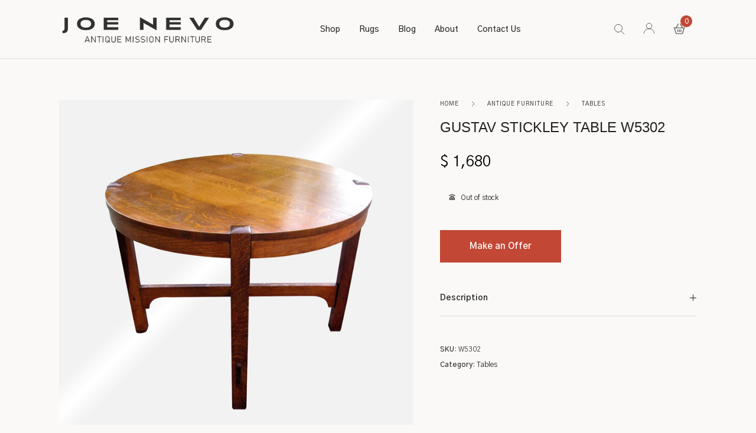

--- FILE ---
content_type: text/html; charset=UTF-8
request_url: https://www.joenevo.net/product/antique-gustav-stickley-arts-crafts-table-w5302/
body_size: 33132
content:
<!DOCTYPE html>

<html lang="en-US" prefix="og: https://ogp.me/ns#" class="no-js">

<head>
	<meta charset="UTF-8">
	<meta name="viewport" content="width=device-width, initial-scale=1" />
	<link rel="profile" href="https://gmpg.org/xfn/11" />
		<style>img:is([sizes="auto" i], [sizes^="auto," i]) { contain-intrinsic-size: 3000px 1500px }</style>
	
<!-- Search Engine Optimization by Rank Math - https://rankmath.com/ -->
<title>Gustav Stickley Table W5302 - joenevo</title>
<meta name="description" content="This is an Antique Gustav Stickley Arts &amp; Crafts Table from the early 1900&#039;s. This is a good table that is in excellent condition. The table has a"/>
<meta name="robots" content="follow, index, max-snippet:-1, max-video-preview:-1, max-image-preview:large"/>
<link rel="canonical" href="https://www.joenevo.net/product/antique-gustav-stickley-arts-crafts-table-w5302/" />
<meta property="og:locale" content="en_US" />
<meta property="og:type" content="product" />
<meta property="og:title" content="Gustav Stickley Table W5302 - joenevo" />
<meta property="og:description" content="This is an Antique Gustav Stickley Arts &amp; Crafts Table from the early 1900&#039;s. This is a good table that is in excellent condition. The table has a" />
<meta property="og:url" content="https://www.joenevo.net/product/antique-gustav-stickley-arts-crafts-table-w5302/" />
<meta property="og:site_name" content="Joe Nevo Stickley Furniture" />
<meta property="og:updated_time" content="2023-11-07T10:32:37-05:00" />
<meta property="og:image" content="https://www.joenevo.net/wp-content/uploads/w5302a-w.jpg" />
<meta property="og:image:secure_url" content="https://www.joenevo.net/wp-content/uploads/w5302a-w.jpg" />
<meta property="og:image:width" content="700" />
<meta property="og:image:height" content="700" />
<meta property="og:image:alt" content="Gustav Stickley Table W5302" />
<meta property="og:image:type" content="image/jpeg" />
<meta property="product:price:amount" content="1680.0" />
<meta property="product:price:currency" content="USD" />
<meta name="twitter:card" content="summary_large_image" />
<meta name="twitter:title" content="Gustav Stickley Table W5302 - joenevo" />
<meta name="twitter:description" content="This is an Antique Gustav Stickley Arts &amp; Crafts Table from the early 1900&#039;s. This is a good table that is in excellent condition. The table has a" />
<meta name="twitter:image" content="https://www.joenevo.net/wp-content/uploads/w5302a-w.jpg" />
<meta name="twitter:label1" content="Price" />
<meta name="twitter:data1" content="&#036;&nbsp;1,680" />
<meta name="twitter:label2" content="Availability" />
<meta name="twitter:data2" content="Out of stock" />
<script type="application/ld+json" class="rank-math-schema">{"@context":"https://schema.org","@graph":[{"@type":"Organization","@id":"https://www.joenevo.net/#organization","name":"Joe Nevo","url":"https://www.joenevo.net","sameAs":["https://www.facebook.com/JoeNevo.net?ref=hl"],"logo":{"@type":"ImageObject","@id":"https://www.joenevo.net/#logo","url":"https://www.joenevo.net/wp-content/uploads/Joe-Nevo_logo-75.png","contentUrl":"https://www.joenevo.net/wp-content/uploads/Joe-Nevo_logo-75.png","caption":"Joe Nevo Stickley Furniture","inLanguage":"en-US","width":"420","height":"75"}},{"@type":"WebSite","@id":"https://www.joenevo.net/#website","url":"https://www.joenevo.net","name":"Joe Nevo Stickley Furniture","publisher":{"@id":"https://www.joenevo.net/#organization"},"inLanguage":"en-US"},{"@type":"ImageObject","@id":"https://www.joenevo.net/wp-content/uploads/w5302a-w.jpg","url":"https://www.joenevo.net/wp-content/uploads/w5302a-w.jpg","width":"700","height":"700","inLanguage":"en-US"},{"@type":"ItemPage","@id":"https://www.joenevo.net/product/antique-gustav-stickley-arts-crafts-table-w5302/#webpage","url":"https://www.joenevo.net/product/antique-gustav-stickley-arts-crafts-table-w5302/","name":"Gustav Stickley Table W5302 - joenevo","datePublished":"2021-07-01T01:00:59-04:00","dateModified":"2023-11-07T10:32:37-05:00","isPartOf":{"@id":"https://www.joenevo.net/#website"},"primaryImageOfPage":{"@id":"https://www.joenevo.net/wp-content/uploads/w5302a-w.jpg"},"inLanguage":"en-US"},{"@type":"Product","name":"Gustav Stickley Table W5302 - joenevo","description":"This is an Antique Gustav Stickley Arts &amp; Crafts Table from the early 1900's.","sku":"W5302","category":"Antique Furniture &gt; Tables","mainEntityOfPage":{"@id":"https://www.joenevo.net/product/antique-gustav-stickley-arts-crafts-table-w5302/#webpage"},"image":[{"@type":"ImageObject","url":"https://www.joenevo.net/wp-content/uploads/w5302a-w.jpg","height":"700","width":"700"},{"@type":"ImageObject","url":"https://www.joenevo.net/wp-content/uploads/w5302l-w.jpg","height":"700","width":"700"},{"@type":"ImageObject","url":"https://www.joenevo.net/wp-content/uploads/w5302b-w.jpg","height":"700","width":"700"},{"@type":"ImageObject","url":"https://www.joenevo.net/wp-content/uploads/w5302k-w.jpg","height":"700","width":"700"},{"@type":"ImageObject","url":"https://www.joenevo.net/wp-content/uploads/w5302c-w.jpg","height":"525","width":"700"},{"@type":"ImageObject","url":"https://www.joenevo.net/wp-content/uploads/w5302d-w.jpg","height":"455","width":"700"},{"@type":"ImageObject","url":"https://www.joenevo.net/wp-content/uploads/w5302e-w.jpg","height":"700","width":"700"},{"@type":"ImageObject","url":"https://www.joenevo.net/wp-content/uploads/w5302f-w.jpg","height":"525","width":"700"},{"@type":"ImageObject","url":"https://www.joenevo.net/wp-content/uploads/w5302g-w.jpg","height":"525","width":"700"},{"@type":"ImageObject","url":"https://www.joenevo.net/wp-content/uploads/w5302h-w.jpg","height":"525","width":"700"},{"@type":"ImageObject","url":"https://www.joenevo.net/wp-content/uploads/w5302i-w.jpg","height":"525","width":"700"},{"@type":"ImageObject","url":"https://www.joenevo.net/wp-content/uploads/w5302j-w.jpg","height":"525","width":"700"}],"offers":{"@type":"Offer","price":"1680","priceCurrency":"USD","priceValidUntil":"2027-12-31","availability":"https://schema.org/OutOfStock","itemCondition":"NewCondition","url":"https://www.joenevo.net/product/antique-gustav-stickley-arts-crafts-table-w5302/","seller":{"@type":"Organization","@id":"https://www.joenevo.net/","name":"Joe Nevo Stickley Furniture","url":"https://www.joenevo.net","logo":"https://www.joenevo.net/wp-content/uploads/Joe-Nevo_logo-75.png"}},"@id":"https://www.joenevo.net/product/antique-gustav-stickley-arts-crafts-table-w5302/#richSnippet"}]}</script>
<!-- /Rank Math WordPress SEO plugin -->

<link rel='dns-prefetch' href='//fonts.googleapis.com' />
<link rel='dns-prefetch' href='//use.typekit.net' />
<link rel="alternate" type="application/rss+xml" title="joenevo &raquo; Feed" href="https://www.joenevo.net/feed/" />
<link rel="alternate" type="application/rss+xml" title="joenevo &raquo; Comments Feed" href="https://www.joenevo.net/comments/feed/" />
<script data-novawrspagespeed-action="reorder" type="javascript/blocked">
/* <![CDATA[ */
window._wpemojiSettings = {"baseUrl":"https:\/\/s.w.org\/images\/core\/emoji\/15.0.3\/72x72\/","ext":".png","svgUrl":"https:\/\/s.w.org\/images\/core\/emoji\/15.0.3\/svg\/","svgExt":".svg","source":{"concatemoji":"https:\/\/www.joenevo.net\/wp-includes\/js\/wp-emoji-release.min.js?ver=6.7.4"}};
/*! This file is auto-generated */
!function(i,n){var o,s,e;function c(e){try{var t={supportTests:e,timestamp:(new Date).valueOf()};sessionStorage.setItem(o,JSON.stringify(t))}catch(e){}}function p(e,t,n){e.clearRect(0,0,e.canvas.width,e.canvas.height),e.fillText(t,0,0);var t=new Uint32Array(e.getImageData(0,0,e.canvas.width,e.canvas.height).data),r=(e.clearRect(0,0,e.canvas.width,e.canvas.height),e.fillText(n,0,0),new Uint32Array(e.getImageData(0,0,e.canvas.width,e.canvas.height).data));return t.every(function(e,t){return e===r[t]})}function u(e,t,n){switch(t){case"flag":return n(e,"\ud83c\udff3\ufe0f\u200d\u26a7\ufe0f","\ud83c\udff3\ufe0f\u200b\u26a7\ufe0f")?!1:!n(e,"\ud83c\uddfa\ud83c\uddf3","\ud83c\uddfa\u200b\ud83c\uddf3")&&!n(e,"\ud83c\udff4\udb40\udc67\udb40\udc62\udb40\udc65\udb40\udc6e\udb40\udc67\udb40\udc7f","\ud83c\udff4\u200b\udb40\udc67\u200b\udb40\udc62\u200b\udb40\udc65\u200b\udb40\udc6e\u200b\udb40\udc67\u200b\udb40\udc7f");case"emoji":return!n(e,"\ud83d\udc26\u200d\u2b1b","\ud83d\udc26\u200b\u2b1b")}return!1}function f(e,t,n){var r="undefined"!=typeof WorkerGlobalScope&&self instanceof WorkerGlobalScope?new OffscreenCanvas(300,150):i.createElement("canvas"),a=r.getContext("2d",{willReadFrequently:!0}),o=(a.textBaseline="top",a.font="600 32px Arial",{});return e.forEach(function(e){o[e]=t(a,e,n)}),o}function t(e){var t=i.createElement("script");t.src=e,t.defer=!0,i.head.appendChild(t)}"undefined"!=typeof Promise&&(o="wpEmojiSettingsSupports",s=["flag","emoji"],n.supports={everything:!0,everythingExceptFlag:!0},e=new Promise(function(e){i.addEventListener("DOMContentLoaded",e,{once:!0})}),new Promise(function(t){var n=function(){try{var e=JSON.parse(sessionStorage.getItem(o));if("object"==typeof e&&"number"==typeof e.timestamp&&(new Date).valueOf()<e.timestamp+604800&&"object"==typeof e.supportTests)return e.supportTests}catch(e){}return null}();if(!n){if("undefined"!=typeof Worker&&"undefined"!=typeof OffscreenCanvas&&"undefined"!=typeof URL&&URL.createObjectURL&&"undefined"!=typeof Blob)try{var e="postMessage("+f.toString()+"("+[JSON.stringify(s),u.toString(),p.toString()].join(",")+"));",r=new Blob([e],{type:"text/javascript"}),a=new Worker(URL.createObjectURL(r),{name:"wpTestEmojiSupports"});return void(a.onmessage=function(e){c(n=e.data),a.terminate(),t(n)})}catch(e){}c(n=f(s,u,p))}t(n)}).then(function(e){for(var t in e)n.supports[t]=e[t],n.supports.everything=n.supports.everything&&n.supports[t],"flag"!==t&&(n.supports.everythingExceptFlag=n.supports.everythingExceptFlag&&n.supports[t]);n.supports.everythingExceptFlag=n.supports.everythingExceptFlag&&!n.supports.flag,n.DOMReady=!1,n.readyCallback=function(){n.DOMReady=!0}}).then(function(){return e}).then(function(){var e;n.supports.everything||(n.readyCallback(),(e=n.source||{}).concatemoji?t(e.concatemoji):e.wpemoji&&e.twemoji&&(t(e.twemoji),t(e.wpemoji)))}))}((window,document),window._wpemojiSettings);
/* ]]> */
</script>
<link rel='stylesheet' id='nova-google-fonts-css' href='https://fonts.googleapis.com/css2?family=Poppins:ital,wght@0,300;0,400;0,500;0,600;0,700;1,300;1,400;1,500;1,600;1,700&#038;display=swap' type='text/css' media='all' />
<link rel='stylesheet' id='kitify-css-transform-css' href='https://www.joenevo.net/wp-content/plugins/kitify/assets/css/addons/css-transform.css?ver=1.0.4.4' type='text/css' media='all' />
<style id='wp-emoji-styles-inline-css' type='text/css'>

	img.wp-smiley, img.emoji {
		display: inline !important;
		border: none !important;
		box-shadow: none !important;
		height: 1em !important;
		width: 1em !important;
		margin: 0 0.07em !important;
		vertical-align: -0.1em !important;
		background: none !important;
		padding: 0 !important;
	}
</style>
<link rel='stylesheet' id='wp-block-library-css' href='https://www.joenevo.net/wp-includes/css/dist/block-library/style.min.css?ver=6.7.4' type='text/css' media='all' />
<style id='classic-theme-styles-inline-css' type='text/css'>
/*! This file is auto-generated */
.wp-block-button__link{color:#fff;background-color:#32373c;border-radius:9999px;box-shadow:none;text-decoration:none;padding:calc(.667em + 2px) calc(1.333em + 2px);font-size:1.125em}.wp-block-file__button{background:#32373c;color:#fff;text-decoration:none}
</style>
<style id='global-styles-inline-css' type='text/css'>
:root{--wp--preset--aspect-ratio--square: 1;--wp--preset--aspect-ratio--4-3: 4/3;--wp--preset--aspect-ratio--3-4: 3/4;--wp--preset--aspect-ratio--3-2: 3/2;--wp--preset--aspect-ratio--2-3: 2/3;--wp--preset--aspect-ratio--16-9: 16/9;--wp--preset--aspect-ratio--9-16: 9/16;--wp--preset--color--black: #000000;--wp--preset--color--cyan-bluish-gray: #abb8c3;--wp--preset--color--white: #ffffff;--wp--preset--color--pale-pink: #f78da7;--wp--preset--color--vivid-red: #cf2e2e;--wp--preset--color--luminous-vivid-orange: #ff6900;--wp--preset--color--luminous-vivid-amber: #fcb900;--wp--preset--color--light-green-cyan: #7bdcb5;--wp--preset--color--vivid-green-cyan: #00d084;--wp--preset--color--pale-cyan-blue: #8ed1fc;--wp--preset--color--vivid-cyan-blue: #0693e3;--wp--preset--color--vivid-purple: #9b51e0;--wp--preset--gradient--vivid-cyan-blue-to-vivid-purple: linear-gradient(135deg,rgba(6,147,227,1) 0%,rgb(155,81,224) 100%);--wp--preset--gradient--light-green-cyan-to-vivid-green-cyan: linear-gradient(135deg,rgb(122,220,180) 0%,rgb(0,208,130) 100%);--wp--preset--gradient--luminous-vivid-amber-to-luminous-vivid-orange: linear-gradient(135deg,rgba(252,185,0,1) 0%,rgba(255,105,0,1) 100%);--wp--preset--gradient--luminous-vivid-orange-to-vivid-red: linear-gradient(135deg,rgba(255,105,0,1) 0%,rgb(207,46,46) 100%);--wp--preset--gradient--very-light-gray-to-cyan-bluish-gray: linear-gradient(135deg,rgb(238,238,238) 0%,rgb(169,184,195) 100%);--wp--preset--gradient--cool-to-warm-spectrum: linear-gradient(135deg,rgb(74,234,220) 0%,rgb(151,120,209) 20%,rgb(207,42,186) 40%,rgb(238,44,130) 60%,rgb(251,105,98) 80%,rgb(254,248,76) 100%);--wp--preset--gradient--blush-light-purple: linear-gradient(135deg,rgb(255,206,236) 0%,rgb(152,150,240) 100%);--wp--preset--gradient--blush-bordeaux: linear-gradient(135deg,rgb(254,205,165) 0%,rgb(254,45,45) 50%,rgb(107,0,62) 100%);--wp--preset--gradient--luminous-dusk: linear-gradient(135deg,rgb(255,203,112) 0%,rgb(199,81,192) 50%,rgb(65,88,208) 100%);--wp--preset--gradient--pale-ocean: linear-gradient(135deg,rgb(255,245,203) 0%,rgb(182,227,212) 50%,rgb(51,167,181) 100%);--wp--preset--gradient--electric-grass: linear-gradient(135deg,rgb(202,248,128) 0%,rgb(113,206,126) 100%);--wp--preset--gradient--midnight: linear-gradient(135deg,rgb(2,3,129) 0%,rgb(40,116,252) 100%);--wp--preset--font-size--small: 13px;--wp--preset--font-size--medium: 20px;--wp--preset--font-size--large: 36px;--wp--preset--font-size--x-large: 42px;--wp--preset--font-family--inter: "Inter", sans-serif;--wp--preset--font-family--cardo: Cardo;--wp--preset--spacing--20: 0.44rem;--wp--preset--spacing--30: 0.67rem;--wp--preset--spacing--40: 1rem;--wp--preset--spacing--50: 1.5rem;--wp--preset--spacing--60: 2.25rem;--wp--preset--spacing--70: 3.38rem;--wp--preset--spacing--80: 5.06rem;--wp--preset--shadow--natural: 6px 6px 9px rgba(0, 0, 0, 0.2);--wp--preset--shadow--deep: 12px 12px 50px rgba(0, 0, 0, 0.4);--wp--preset--shadow--sharp: 6px 6px 0px rgba(0, 0, 0, 0.2);--wp--preset--shadow--outlined: 6px 6px 0px -3px rgba(255, 255, 255, 1), 6px 6px rgba(0, 0, 0, 1);--wp--preset--shadow--crisp: 6px 6px 0px rgba(0, 0, 0, 1);}:where(.is-layout-flex){gap: 0.5em;}:where(.is-layout-grid){gap: 0.5em;}body .is-layout-flex{display: flex;}.is-layout-flex{flex-wrap: wrap;align-items: center;}.is-layout-flex > :is(*, div){margin: 0;}body .is-layout-grid{display: grid;}.is-layout-grid > :is(*, div){margin: 0;}:where(.wp-block-columns.is-layout-flex){gap: 2em;}:where(.wp-block-columns.is-layout-grid){gap: 2em;}:where(.wp-block-post-template.is-layout-flex){gap: 1.25em;}:where(.wp-block-post-template.is-layout-grid){gap: 1.25em;}.has-black-color{color: var(--wp--preset--color--black) !important;}.has-cyan-bluish-gray-color{color: var(--wp--preset--color--cyan-bluish-gray) !important;}.has-white-color{color: var(--wp--preset--color--white) !important;}.has-pale-pink-color{color: var(--wp--preset--color--pale-pink) !important;}.has-vivid-red-color{color: var(--wp--preset--color--vivid-red) !important;}.has-luminous-vivid-orange-color{color: var(--wp--preset--color--luminous-vivid-orange) !important;}.has-luminous-vivid-amber-color{color: var(--wp--preset--color--luminous-vivid-amber) !important;}.has-light-green-cyan-color{color: var(--wp--preset--color--light-green-cyan) !important;}.has-vivid-green-cyan-color{color: var(--wp--preset--color--vivid-green-cyan) !important;}.has-pale-cyan-blue-color{color: var(--wp--preset--color--pale-cyan-blue) !important;}.has-vivid-cyan-blue-color{color: var(--wp--preset--color--vivid-cyan-blue) !important;}.has-vivid-purple-color{color: var(--wp--preset--color--vivid-purple) !important;}.has-black-background-color{background-color: var(--wp--preset--color--black) !important;}.has-cyan-bluish-gray-background-color{background-color: var(--wp--preset--color--cyan-bluish-gray) !important;}.has-white-background-color{background-color: var(--wp--preset--color--white) !important;}.has-pale-pink-background-color{background-color: var(--wp--preset--color--pale-pink) !important;}.has-vivid-red-background-color{background-color: var(--wp--preset--color--vivid-red) !important;}.has-luminous-vivid-orange-background-color{background-color: var(--wp--preset--color--luminous-vivid-orange) !important;}.has-luminous-vivid-amber-background-color{background-color: var(--wp--preset--color--luminous-vivid-amber) !important;}.has-light-green-cyan-background-color{background-color: var(--wp--preset--color--light-green-cyan) !important;}.has-vivid-green-cyan-background-color{background-color: var(--wp--preset--color--vivid-green-cyan) !important;}.has-pale-cyan-blue-background-color{background-color: var(--wp--preset--color--pale-cyan-blue) !important;}.has-vivid-cyan-blue-background-color{background-color: var(--wp--preset--color--vivid-cyan-blue) !important;}.has-vivid-purple-background-color{background-color: var(--wp--preset--color--vivid-purple) !important;}.has-black-border-color{border-color: var(--wp--preset--color--black) !important;}.has-cyan-bluish-gray-border-color{border-color: var(--wp--preset--color--cyan-bluish-gray) !important;}.has-white-border-color{border-color: var(--wp--preset--color--white) !important;}.has-pale-pink-border-color{border-color: var(--wp--preset--color--pale-pink) !important;}.has-vivid-red-border-color{border-color: var(--wp--preset--color--vivid-red) !important;}.has-luminous-vivid-orange-border-color{border-color: var(--wp--preset--color--luminous-vivid-orange) !important;}.has-luminous-vivid-amber-border-color{border-color: var(--wp--preset--color--luminous-vivid-amber) !important;}.has-light-green-cyan-border-color{border-color: var(--wp--preset--color--light-green-cyan) !important;}.has-vivid-green-cyan-border-color{border-color: var(--wp--preset--color--vivid-green-cyan) !important;}.has-pale-cyan-blue-border-color{border-color: var(--wp--preset--color--pale-cyan-blue) !important;}.has-vivid-cyan-blue-border-color{border-color: var(--wp--preset--color--vivid-cyan-blue) !important;}.has-vivid-purple-border-color{border-color: var(--wp--preset--color--vivid-purple) !important;}.has-vivid-cyan-blue-to-vivid-purple-gradient-background{background: var(--wp--preset--gradient--vivid-cyan-blue-to-vivid-purple) !important;}.has-light-green-cyan-to-vivid-green-cyan-gradient-background{background: var(--wp--preset--gradient--light-green-cyan-to-vivid-green-cyan) !important;}.has-luminous-vivid-amber-to-luminous-vivid-orange-gradient-background{background: var(--wp--preset--gradient--luminous-vivid-amber-to-luminous-vivid-orange) !important;}.has-luminous-vivid-orange-to-vivid-red-gradient-background{background: var(--wp--preset--gradient--luminous-vivid-orange-to-vivid-red) !important;}.has-very-light-gray-to-cyan-bluish-gray-gradient-background{background: var(--wp--preset--gradient--very-light-gray-to-cyan-bluish-gray) !important;}.has-cool-to-warm-spectrum-gradient-background{background: var(--wp--preset--gradient--cool-to-warm-spectrum) !important;}.has-blush-light-purple-gradient-background{background: var(--wp--preset--gradient--blush-light-purple) !important;}.has-blush-bordeaux-gradient-background{background: var(--wp--preset--gradient--blush-bordeaux) !important;}.has-luminous-dusk-gradient-background{background: var(--wp--preset--gradient--luminous-dusk) !important;}.has-pale-ocean-gradient-background{background: var(--wp--preset--gradient--pale-ocean) !important;}.has-electric-grass-gradient-background{background: var(--wp--preset--gradient--electric-grass) !important;}.has-midnight-gradient-background{background: var(--wp--preset--gradient--midnight) !important;}.has-small-font-size{font-size: var(--wp--preset--font-size--small) !important;}.has-medium-font-size{font-size: var(--wp--preset--font-size--medium) !important;}.has-large-font-size{font-size: var(--wp--preset--font-size--large) !important;}.has-x-large-font-size{font-size: var(--wp--preset--font-size--x-large) !important;}
:where(.wp-block-post-template.is-layout-flex){gap: 1.25em;}:where(.wp-block-post-template.is-layout-grid){gap: 1.25em;}
:where(.wp-block-columns.is-layout-flex){gap: 2em;}:where(.wp-block-columns.is-layout-grid){gap: 2em;}
:root :where(.wp-block-pullquote){font-size: 1.5em;line-height: 1.6;}
</style>
<link rel='stylesheet' id='contact-form-7-css' href='https://www.joenevo.net/wp-content/plugins/contact-form-7/includes/css/styles.css?ver=6.0.5' type='text/css' media='all' />
<link rel='stylesheet' id='novaworks_plugin_fontend-css' href='https://www.joenevo.net/wp-content/plugins/novaworks/public/css/frontend.css?ver=2.0.1' type='text/css' media='all' />
<link rel='stylesheet' id='photoswipe-css' href='https://www.joenevo.net/wp-content/plugins/woocommerce/assets/css/photoswipe/photoswipe.min.css?ver=9.7.1' type='text/css' media='all' />
<link rel='stylesheet' id='photoswipe-default-skin-css' href='https://www.joenevo.net/wp-content/plugins/woocommerce/assets/css/photoswipe/default-skin/default-skin.min.css?ver=9.7.1' type='text/css' media='all' />
<style id='woocommerce-inline-inline-css' type='text/css'>
.woocommerce form .form-row .required { visibility: visible; }
</style>
<link rel='stylesheet' id='brands-styles-css' href='https://www.joenevo.net/wp-content/plugins/woocommerce/assets/css/brands.css?ver=9.7.1' type='text/css' media='all' />
<link rel='stylesheet' id='novaworks-icons-css' href='https://www.joenevo.net/wp-content/themes/trikon/assets/icon-fonts/core/css/icons.css?ver=1.0.5' type='text/css' media='all' />
<link rel='stylesheet' id='select2-css' href='https://www.joenevo.net/wp-content/plugins/woocommerce/assets/css/select2.css?ver=9.7.1' type='text/css' media='all' />
<link rel='stylesheet' id='fontawesome-pro-css' href='https://www.joenevo.net/wp-content/themes/trikon/assets/vendor/fontawesome-pro/css/all.css?ver=5.1.0' type='text/css' media='all' />
<link rel='stylesheet' id='normalize-css' href='https://www.joenevo.net/wp-content/themes/trikon/assets/vendor/animatedModal.js/css/normalize.min.css?ver=3.0.2' type='text/css' media='all' />
<link rel='stylesheet' id='animate-css' href='https://www.joenevo.net/wp-content/themes/trikon/assets/vendor/animatedModal.js/css/animate.min.css?ver=1.0.5' type='text/css' media='all' />
<link rel='stylesheet' id='nova-trikon-layout-css' href='https://www.joenevo.net/wp-content/themes/trikon/assets/css/layout.css?ver=1.0.5' type='text/css' media='all' />
<link rel='stylesheet' id='nova-trikon-styles-css' href='https://www.joenevo.net/wp-content/themes/trikon/assets/css/app.css?ver=1.0.5' type='text/css' media='all' />
<link rel='stylesheet' id='custom-typekit-css-css' href='https://use.typekit.net/iiu0lcg.css?ver=1.0.5' type='text/css' media='all' />
<link rel='stylesheet' id='elementor-icons-css' href='https://www.joenevo.net/wp-content/plugins/elementor/assets/lib/eicons/css/elementor-icons.min.css?ver=5.35.0' type='text/css' media='all' />
<link rel='stylesheet' id='elementor-frontend-css' href='https://www.joenevo.net/wp-content/uploads/elementor/css/custom-frontend.min.css?ver=1737733864' type='text/css' media='all' />
<style id='elementor-frontend-inline-css' type='text/css'>
@media(min-width:768px){.kitify-vheader--hidemobile.kitify--is-vheader{position:relative}.kitify-vheader--hidemobile.kitify--is-vheader.kitify-vheader-pleft{padding-left:var(--kitify-vheader-width)}.kitify-vheader--hidemobile.kitify--is-vheader.kitify-vheader-pright{padding-right:var(--kitify-vheader-width)}.kitify-vheader--hidemobile.kitify--is-vheader > .elementor-location-header.elementor-edit-area{position:static}.kitify-vheader--hidemobile.kitify--is-vheader > .elementor-location-header > .elementor-section-wrap > .elementor-top-section:first-child{position:absolute;top:0;bottom:0;width:var(--kitify-vheader-width);height:auto;z-index:3;min-height:calc(100vh - 32px)}.kitify-vheader--hidemobile.kitify--is-vheader.kitify-vheader-pleft > .elementor-location-header > .elementor-section-wrap > .elementor-top-section:first-child{left:0}.kitify-vheader--hidemobile.kitify--is-vheader.kitify-vheader-pright > .elementor-location-header > .elementor-section-wrap > .elementor-top-section:first-child{right:0}.kitify-vheader--hidemobile.kitify--is-vheader > .elementor-location-header > .elementor-section-wrap > .elementor-top-section:first-child > .elementor-container{flex-flow:row wrap;height:auto;position:sticky;top:var(--kitify-adminbar-height);left:0;min-height:calc(100vh - 32px)}.kitify-vheader--hidemobile.kitify--is-vheader > .elementor-location-header > .elementor-section-wrap > .elementor-top-section:first-child > .elementor-container > .elementor-column{width:100%}}@media(min-width:992px){.kitify-vheader--hidemobile_extra.kitify--is-vheader{position:relative}.kitify-vheader--hidemobile_extra.kitify--is-vheader.kitify-vheader-pleft{padding-left:var(--kitify-vheader-width)}.kitify-vheader--hidemobile_extra.kitify--is-vheader.kitify-vheader-pright{padding-right:var(--kitify-vheader-width)}.kitify-vheader--hidemobile_extra.kitify--is-vheader > .elementor-location-header.elementor-edit-area{position:static}.kitify-vheader--hidemobile_extra.kitify--is-vheader > .elementor-location-header > .elementor-section-wrap > .elementor-top-section:first-child{position:absolute;top:0;bottom:0;width:var(--kitify-vheader-width);height:auto;z-index:3;min-height:calc(100vh - 32px)}.kitify-vheader--hidemobile_extra.kitify--is-vheader.kitify-vheader-pleft > .elementor-location-header > .elementor-section-wrap > .elementor-top-section:first-child{left:0}.kitify-vheader--hidemobile_extra.kitify--is-vheader.kitify-vheader-pright > .elementor-location-header > .elementor-section-wrap > .elementor-top-section:first-child{right:0}.kitify-vheader--hidemobile_extra.kitify--is-vheader > .elementor-location-header > .elementor-section-wrap > .elementor-top-section:first-child > .elementor-container{flex-flow:row wrap;height:auto;position:sticky;top:var(--kitify-adminbar-height);left:0;min-height:calc(100vh - 32px)}.kitify-vheader--hidemobile_extra.kitify--is-vheader > .elementor-location-header > .elementor-section-wrap > .elementor-top-section:first-child > .elementor-container > .elementor-column{width:100%}}@media(min-width:1280px){.kitify-vheader--hidetablet.kitify--is-vheader{position:relative}.kitify-vheader--hidetablet.kitify--is-vheader.kitify-vheader-pleft{padding-left:var(--kitify-vheader-width)}.kitify-vheader--hidetablet.kitify--is-vheader.kitify-vheader-pright{padding-right:var(--kitify-vheader-width)}.kitify-vheader--hidetablet.kitify--is-vheader > .elementor-location-header.elementor-edit-area{position:static}.kitify-vheader--hidetablet.kitify--is-vheader > .elementor-location-header > .elementor-section-wrap > .elementor-top-section:first-child{position:absolute;top:0;bottom:0;width:var(--kitify-vheader-width);height:auto;z-index:3;min-height:calc(100vh - 32px)}.kitify-vheader--hidetablet.kitify--is-vheader.kitify-vheader-pleft > .elementor-location-header > .elementor-section-wrap > .elementor-top-section:first-child{left:0}.kitify-vheader--hidetablet.kitify--is-vheader.kitify-vheader-pright > .elementor-location-header > .elementor-section-wrap > .elementor-top-section:first-child{right:0}.kitify-vheader--hidetablet.kitify--is-vheader > .elementor-location-header > .elementor-section-wrap > .elementor-top-section:first-child > .elementor-container{flex-flow:row wrap;height:auto;position:sticky;top:var(--kitify-adminbar-height);left:0;min-height:calc(100vh - 32px)}.kitify-vheader--hidetablet.kitify--is-vheader > .elementor-location-header > .elementor-section-wrap > .elementor-top-section:first-child > .elementor-container > .elementor-column{width:100%}}.col-mob-1,.col-mob-2,.col-mob-3,.col-mob-4,.col-mob-5,.col-mob-6,.col-mob-7,.col-mob-8,.col-mob-9,.col-mob-10,.col-tabp-1,.col-tabp-2,.col-tabp-3,.col-tabp-4,.col-tabp-5,.col-tabp-6,.col-tabp-7,.col-tabp-8,.col-tabp-9,.col-tabp-10,.col-tab-1,.col-tab-2,.col-tab-3,.col-tab-4,.col-tab-5,.col-tab-6,.col-tab-7,.col-tab-8,.col-tab-9,.col-tab-10,.col-lap-1,.col-lap-2,.col-lap-3,.col-lap-4,.col-lap-5,.col-lap-6,.col-lap-7,.col-lap-8,.col-lap-9,.col-lap-10,.col-desk-1,.col-desk-2,.col-desk-3,.col-desk-4,.col-desk-5,.col-desk-6,.col-desk-7,.col-desk-8,.col-desk-9,.col-desk-10{position:relative;min-height:1px;padding:10px;box-sizing:border-box;width:100%}.col-mob-1{flex:0 0 calc(100%/1);max-width:calc(100%/1)}.col-mob-2{flex:0 0 calc(100%/2);max-width:calc(100%/2)}.col-mob-3{flex:0 0 calc(100%/3);max-width:calc(100%/3)}.col-mob-4{flex:0 0 calc(100%/4);max-width:calc(100%/4)}.col-mob-5{flex:0 0 calc(100%/5);max-width:calc(100%/5)}.col-mob-6{flex:0 0 calc(100%/6);max-width:calc(100%/6)}.col-mob-7{flex:0 0 calc(100%/7);max-width:calc(100%/7)}.col-mob-8{flex:0 0 calc(100%/8);max-width:calc(100%/8)}.col-mob-9{flex:0 0 calc(100%/9);max-width:calc(100%/9)}.col-mob-10{flex:0 0 calc(100%/10);max-width:calc(100%/10)}@media(min-width:768px){.col-tabp-1{flex:0 0 calc(100%/1);max-width:calc(100%/1)}.col-tabp-2{flex:0 0 calc(100%/2);max-width:calc(100%/2)}.col-tabp-3{flex:0 0 calc(100%/3);max-width:calc(100%/3)}.col-tabp-4{flex:0 0 calc(100%/4);max-width:calc(100%/4)}.col-tabp-5{flex:0 0 calc(100%/5);max-width:calc(100%/5)}.col-tabp-6{flex:0 0 calc(100%/6);max-width:calc(100%/6)}.col-tabp-7{flex:0 0 calc(100%/7);max-width:calc(100%/7)}.col-tabp-8{flex:0 0 calc(100%/8);max-width:calc(100%/8)}.col-tabp-9{flex:0 0 calc(100%/9);max-width:calc(100%/9)}.col-tabp-10{flex:0 0 calc(100%/10);max-width:calc(100%/10)}}@media(min-width:992px){.col-tab-1{flex:0 0 calc(100%/1);max-width:calc(100%/1)}.col-tab-2{flex:0 0 calc(100%/2);max-width:calc(100%/2)}.col-tab-3{flex:0 0 calc(100%/3);max-width:calc(100%/3)}.col-tab-4{flex:0 0 calc(100%/4);max-width:calc(100%/4)}.col-tab-5{flex:0 0 calc(100%/5);max-width:calc(100%/5)}.col-tab-6{flex:0 0 calc(100%/6);max-width:calc(100%/6)}.col-tab-7{flex:0 0 calc(100%/7);max-width:calc(100%/7)}.col-tab-8{flex:0 0 calc(100%/8);max-width:calc(100%/8)}.col-tab-9{flex:0 0 calc(100%/9);max-width:calc(100%/9)}.col-tab-10{flex:0 0 calc(100%/10);max-width:calc(100%/10)}}@media(min-width:1280px){.col-lap-1{flex:0 0 calc(100%/1);max-width:calc(100%/1)}.col-lap-2{flex:0 0 calc(100%/2);max-width:calc(100%/2)}.col-lap-3{flex:0 0 calc(100%/3);max-width:calc(100%/3)}.col-lap-4{flex:0 0 calc(100%/4);max-width:calc(100%/4)}.col-lap-5{flex:0 0 calc(100%/5);max-width:calc(100%/5)}.col-lap-6{flex:0 0 calc(100%/6);max-width:calc(100%/6)}.col-lap-7{flex:0 0 calc(100%/7);max-width:calc(100%/7)}.col-lap-8{flex:0 0 calc(100%/8);max-width:calc(100%/8)}.col-lap-9{flex:0 0 calc(100%/9);max-width:calc(100%/9)}.col-lap-10{flex:0 0 calc(100%/10);max-width:calc(100%/10)}}@media(min-width:1600px){.col-desk-1{flex:0 0 calc(100%/1);max-width:calc(100%/1)}.col-desk-2{flex:0 0 calc(100%/2);max-width:calc(100%/2)}.col-desk-3{flex:0 0 calc(100%/3);max-width:calc(100%/3)}.col-desk-4{flex:0 0 calc(100%/4);max-width:calc(100%/4)}.col-desk-5{flex:0 0 calc(100%/5);max-width:calc(100%/5)}.col-desk-6{flex:0 0 calc(100%/6);max-width:calc(100%/6)}.col-desk-7{flex:0 0 calc(100%/7);max-width:calc(100%/7)}.col-desk-8{flex:0 0 calc(100%/8);max-width:calc(100%/8)}.col-desk-9{flex:0 0 calc(100%/9);max-width:calc(100%/9)}.col-desk-10{flex:0 0 calc(100%/10);max-width:calc(100%/10)}}@media(max-width: 1599px){.elementor-element.kitify-col-width-auto-laptop{width:auto!important}.elementor-element.kitify-col-width-auto-laptop.kitify-col-align-left{margin-right:auto}.elementor-element.kitify-col-width-auto-laptop.kitify-col-align-right{margin-left:auto}.elementor-element.kitify-col-width-auto-laptop.kitify-col-align-center{margin-left:auto;margin-right:auto}}@media(max-width: 1279px){.elementor-element.kitify-col-width-auto-tablet{width:auto!important}.elementor-element.kitify-col-width-auto-tablet.kitify-col-align-left{margin-right:auto}.elementor-element.kitify-col-width-auto-tablet.kitify-col-align-right{margin-left:auto}.elementor-element.kitify-col-width-auto-tablet.kitify-col-align-center{margin-left:auto;margin-right:auto}}@media(max-width: 991px){.elementor-element.kitify-col-width-auto-mobile_extra{width:auto!important}.elementor-element.kitify-col-width-auto-mobile_extra.kitify-col-align-left{margin-right:auto}.elementor-element.kitify-col-width-auto-mobile_extra.kitify-col-align-right{margin-left:auto}.elementor-element.kitify-col-width-auto-mobile_extra.kitify-col-align-center{margin-left:auto;margin-right:auto}}@media(max-width: 767px){.elementor-element.kitify-col-width-auto-mobile{width:auto!important}.elementor-element.kitify-col-width-auto-mobile.kitify-col-align-left{margin-right:auto}.elementor-element.kitify-col-width-auto-mobile.kitify-col-align-right{margin-left:auto}.elementor-element.kitify-col-width-auto-mobile.kitify-col-align-center{margin-left:auto;margin-right:auto}}
@keyframes kitifyShortFadeInDown{from{opacity:0;transform:translate3d(0,-50px,0)}to{opacity:1;transform:none}}.kitifyShortFadeInDown{animation-name:kitifyShortFadeInDown}@keyframes kitifyShortFadeInUp{from{opacity:0;transform:translate3d(0,50px,0)}to{opacity:1;transform:none}}.kitifyShortFadeInUp{animation-name:kitifyShortFadeInUp}@keyframes kitifyShortFadeInLeft{from{opacity:0;transform:translate3d(-50px,0,0)}to{opacity:1;transform:none}}.kitifyShortFadeInLeft{animation-name:kitifyShortFadeInLeft}@keyframes kitifyShortFadeInRight{from{opacity:0;transform:translate3d(50px,0,0)}to{opacity:1;transform:none}}.kitifyShortFadeInRight{animation-name:kitifyShortFadeInRight}
</style>
<link rel='stylesheet' id='elementor-post-77042-css' href='https://www.joenevo.net/wp-content/uploads/elementor/css/post-77042.css?ver=1737733864' type='text/css' media='all' />
<link rel='stylesheet' id='font-awesome-5-all-css' href='https://www.joenevo.net/wp-content/plugins/elementor/assets/lib/font-awesome/css/all.min.css?ver=3.27.1' type='text/css' media='all' />
<link rel='stylesheet' id='font-awesome-4-shim-css' href='https://www.joenevo.net/wp-content/plugins/elementor/assets/lib/font-awesome/css/v4-shims.min.css?ver=3.27.1' type='text/css' media='all' />
<link rel='stylesheet' id='elementor-post-77165-css' href='https://www.joenevo.net/wp-content/uploads/elementor/css/post-77165.css?ver=1737733864' type='text/css' media='all' />
<link rel='stylesheet' id='wpb-get-a-quote-button-sweetalert2-css' href='https://www.joenevo.net/wp-content/plugins/get-a-quote-button-for-woocommerce/assets/css/sweetalert2.min.css?ver=1.6.3' type='text/css' media='all' />
<link rel='stylesheet' id='wpb-get-a-quote-button-styles-css' href='https://www.joenevo.net/wp-content/plugins/get-a-quote-button-for-woocommerce/assets/css/frontend.css?ver=1.6.3' type='text/css' media='all' />
<style id='wpb-get-a-quote-button-styles-inline-css' type='text/css'>

		.wpb-get-a-quote-button-btn-default,
		.wpb-gqf-form-style-true input[type=submit],
		.wpb-gqf-form-style-true input[type=button],
		.wpb-gqf-form-style-true input[type=submit],
		.wpb-gqf-form-style-true input[type=button]{
			color: #ffffff;
			background: #c24735;
		}
		.wpb-get-a-quote-button-btn-default:hover, .wpb-get-a-quote-button-btn-default:focus,
		.wpb-gqf-form-style-true input[type=submit]:hover, .wpb-gqf-form-style-true input[type=submit]:focus,
		.wpb-gqf-form-style-true input[type=button]:hover, .wpb-gqf-form-style-true input[type=button]:focus,
		.wpb-gqf-form-style-true input[type=submit]:hover,
		.wpb-gqf-form-style-true input[type=button]:hover,
		.wpb-gqf-form-style-true input[type=submit]:focus,
		.wpb-gqf-form-style-true input[type=button]:focus {
			color: #ffffff;
			background: #c24735;
		}
</style>
<link rel='stylesheet' id='google-fonts-1-css' href='https://fonts.googleapis.com/css?family=Cormorant%3A100%2C100italic%2C200%2C200italic%2C300%2C300italic%2C400%2C400italic%2C500%2C500italic%2C600%2C600italic%2C700%2C700italic%2C800%2C800italic%2C900%2C900italic%7CDM+Serif+Display%3A100%2C100italic%2C200%2C200italic%2C300%2C300italic%2C400%2C400italic%2C500%2C500italic%2C600%2C600italic%2C700%2C700italic%2C800%2C800italic%2C900%2C900italic%7CGothic+A1%3A100%2C100italic%2C200%2C200italic%2C300%2C300italic%2C400%2C400italic%2C500%2C500italic%2C600%2C600italic%2C700%2C700italic%2C800%2C800italic%2C900%2C900italic&#038;display=auto&#038;ver=6.7.4' type='text/css' media='all' />
<link rel='stylesheet' id='elementor-icons-splicon-css' href='https://www.joenevo.net/wp-content/plugins/kitify/inc/extensions/elementor/assets/css/simple-line-icons.css?ver=1.0.0' type='text/css' media='all' />
<link rel='stylesheet' id='elementor-icons-dlicon-css' href='https://www.joenevo.net/wp-content/plugins/kitify/inc/extensions/elementor/assets/css/nucleo.css?ver=1.0.0' type='text/css' media='all' />
<link rel="preconnect" href="https://fonts.gstatic.com/" crossorigin><script type="text/template" id="tmpl-variation-template">
	<div class="woocommerce-variation-description">{{{ data.variation.variation_description }}}</div>
	<div class="woocommerce-variation-price">{{{ data.variation.price_html }}}</div>
	<div class="woocommerce-variation-availability">{{{ data.variation.availability_html }}}</div>
</script>
<script type="text/template" id="tmpl-unavailable-variation-template">
	<p role="alert">Sorry, this product is unavailable. Please choose a different combination.</p>
</script>
<script data-novawrspagespeed-action="reorder" type="javascript/blocked" data-src="https://www.joenevo.net/wp-includes/js/jquery/jquery.min.js?ver=3.7.1" id="jquery-core-js"></script>
<script data-novawrspagespeed-action="reorder" type="javascript/blocked" data-src="https://www.joenevo.net/wp-includes/js/jquery/jquery-migrate.min.js?ver=3.4.1" id="jquery-migrate-js"></script>
<script data-novawrspagespeed-action="reorder" type="javascript/blocked" data-src="https://www.joenevo.net/wp-content/plugins/woocommerce/assets/js/jquery-blockui/jquery.blockUI.min.js?ver=2.7.0-wc.9.7.1" id="jquery-blockui-js" defer="defer" data-wp-strategy="defer"></script>
<script data-novawrspagespeed-action="reorder" type="javascript/blocked" id="wc-add-to-cart-js-extra">
/* <![CDATA[ */
var wc_add_to_cart_params = {"ajax_url":"\/wp-admin\/admin-ajax.php","wc_ajax_url":"\/?wc-ajax=%%endpoint%%","i18n_view_cart":"View cart","cart_url":"https:\/\/www.joenevo.net\/cart\/","is_cart":"","cart_redirect_after_add":"no"};
/* ]]> */
</script>
<script data-novawrspagespeed-action="reorder" type="javascript/blocked" data-src="https://www.joenevo.net/wp-content/plugins/woocommerce/assets/js/frontend/add-to-cart.min.js?ver=9.7.1" id="wc-add-to-cart-js" defer="defer" data-wp-strategy="defer"></script>
<script data-novawrspagespeed-action="reorder" type="javascript/blocked" data-src="https://www.joenevo.net/wp-content/plugins/woocommerce/assets/js/zoom/jquery.zoom.min.js?ver=1.7.21-wc.9.7.1" id="zoom-js" defer="defer" data-wp-strategy="defer"></script>
<script data-novawrspagespeed-action="reorder" type="javascript/blocked" data-src="https://www.joenevo.net/wp-content/plugins/woocommerce/assets/js/flexslider/jquery.flexslider.min.js?ver=2.7.2-wc.9.7.1" id="flexslider-js" defer="defer" data-wp-strategy="defer"></script>
<script data-novawrspagespeed-action="reorder" type="javascript/blocked" data-src="https://www.joenevo.net/wp-content/plugins/woocommerce/assets/js/photoswipe/photoswipe.min.js?ver=4.1.1-wc.9.7.1" id="photoswipe-js" defer="defer" data-wp-strategy="defer"></script>
<script data-novawrspagespeed-action="reorder" type="javascript/blocked" data-src="https://www.joenevo.net/wp-content/plugins/woocommerce/assets/js/photoswipe/photoswipe-ui-default.min.js?ver=4.1.1-wc.9.7.1" id="photoswipe-ui-default-js" defer="defer" data-wp-strategy="defer"></script>
<script data-novawrspagespeed-action="reorder" type="javascript/blocked" id="wc-single-product-js-extra">
/* <![CDATA[ */
var wc_single_product_params = {"i18n_required_rating_text":"Please select a rating","i18n_rating_options":["1 of 5 stars","2 of 5 stars","3 of 5 stars","4 of 5 stars","5 of 5 stars"],"i18n_product_gallery_trigger_text":"View full-screen image gallery","review_rating_required":"no","flexslider":{"rtl":false,"animation":"slide","smoothHeight":true,"directionNav":false,"controlNav":"thumbnails","slideshow":false,"animationSpeed":300,"animationLoop":false},"zoom_enabled":"1","zoom_options":[],"photoswipe_enabled":"1","photoswipe_options":{"shareEl":false,"closeOnScroll":false,"history":false,"hideAnimationDuration":400,"showAnimationDuration":400,"captionEl":false,"showHideOpacity":true},"flexslider_enabled":"1"};
/* ]]> */
</script>
<script data-novawrspagespeed-action="reorder" type="javascript/blocked" data-src="https://www.joenevo.net/wp-content/plugins/woocommerce/assets/js/frontend/single-product.min.js?ver=9.7.1" id="wc-single-product-js" defer="defer" data-wp-strategy="defer"></script>
<script data-novawrspagespeed-action="reorder" type="javascript/blocked" data-src="https://www.joenevo.net/wp-content/plugins/woocommerce/assets/js/js-cookie/js.cookie.min.js?ver=2.1.4-wc.9.7.1" id="js-cookie-js" defer="defer" data-wp-strategy="defer"></script>
<script data-novawrspagespeed-action="reorder" type="javascript/blocked" id="woocommerce-js-extra">
/* <![CDATA[ */
var woocommerce_params = {"ajax_url":"\/wp-admin\/admin-ajax.php","wc_ajax_url":"\/?wc-ajax=%%endpoint%%","i18n_password_show":"Show password","i18n_password_hide":"Hide password"};
/* ]]> */
</script>
<script data-novawrspagespeed-action="reorder" type="javascript/blocked" data-src="https://www.joenevo.net/wp-content/plugins/woocommerce/assets/js/frontend/woocommerce.min.js?ver=9.7.1" id="woocommerce-js" defer="defer" data-wp-strategy="defer"></script>
<script data-novawrspagespeed-action="reorder" type="javascript/blocked" data-src="https://www.joenevo.net/wp-content/plugins/woocommerce/assets/js/select2/select2.full.min.js?ver=4.0.3-wc.9.7.1" id="select2-js" defer="defer" data-wp-strategy="defer"></script>
<script data-novawrspagespeed-action="reorder" type="javascript/blocked" data-src="https://www.joenevo.net/wp-includes/js/underscore.min.js?ver=1.13.7" id="underscore-js"></script>
<script data-novawrspagespeed-action="reorder" type="javascript/blocked" id="wp-util-js-extra">
/* <![CDATA[ */
var _wpUtilSettings = {"ajax":{"url":"\/wp-admin\/admin-ajax.php"}};
/* ]]> */
</script>
<script data-novawrspagespeed-action="reorder" type="javascript/blocked" data-src="https://www.joenevo.net/wp-includes/js/wp-util.min.js?ver=6.7.4" id="wp-util-js"></script>
<script data-novawrspagespeed-action="reorder" type="javascript/blocked" id="wc-add-to-cart-variation-js-extra">
/* <![CDATA[ */
var wc_add_to_cart_variation_params = {"wc_ajax_url":"\/?wc-ajax=%%endpoint%%","i18n_no_matching_variations_text":"Sorry, no products matched your selection. Please choose a different combination.","i18n_make_a_selection_text":"Please select some product options before adding this product to your cart.","i18n_unavailable_text":"Sorry, this product is unavailable. Please choose a different combination.","i18n_reset_alert_text":"Your selection has been reset. Please select some product options before adding this product to your cart."};
/* ]]> */
</script>
<script data-novawrspagespeed-action="reorder" type="javascript/blocked" data-src="https://www.joenevo.net/wp-content/plugins/woocommerce/assets/js/frontend/add-to-cart-variation.min.js?ver=9.7.1" id="wc-add-to-cart-variation-js" defer="defer" data-wp-strategy="defer"></script>
<script data-novawrspagespeed-action="reorder" type="javascript/blocked" data-src="https://www.joenevo.net/wp-content/plugins/elementor/assets/lib/font-awesome/js/v4-shims.min.js?ver=3.27.1" id="font-awesome-4-shim-js"></script>
<link rel="https://api.w.org/" href="https://www.joenevo.net/wp-json/" /><link rel="alternate" title="JSON" type="application/json" href="https://www.joenevo.net/wp-json/wp/v2/product/66643" /><link rel="EditURI" type="application/rsd+xml" title="RSD" href="https://www.joenevo.net/xmlrpc.php?rsd" />
<meta name="generator" content="WordPress 6.7.4" />
<link rel='shortlink' href='https://www.joenevo.net/?p=66643' />
<link rel="alternate" title="oEmbed (JSON)" type="application/json+oembed" href="https://www.joenevo.net/wp-json/oembed/1.0/embed?url=https%3A%2F%2Fwww.joenevo.net%2Fproduct%2Fantique-gustav-stickley-arts-crafts-table-w5302%2F" />
<link rel="alternate" title="oEmbed (XML)" type="text/xml+oembed" href="https://www.joenevo.net/wp-json/oembed/1.0/embed?url=https%3A%2F%2Fwww.joenevo.net%2Fproduct%2Fantique-gustav-stickley-arts-crafts-table-w5302%2F&#038;format=xml" />
<script data-novawrspagespeed-action="reorder" type="javascript/blocked">
(function(url){
	if(/(?:Chrome\/26\.0\.1410\.63 Safari\/537\.31|WordfenceTestMonBot)/.test(navigator.userAgent)){ return; }
	var addEvent = function(evt, handler) {
		if (window.addEventListener) {
			document.addEventListener(evt, handler, false);
		} else if (window.attachEvent) {
			document.attachEvent('on' + evt, handler);
		}
	};
	var removeEvent = function(evt, handler) {
		if (window.removeEventListener) {
			document.removeEventListener(evt, handler, false);
		} else if (window.detachEvent) {
			document.detachEvent('on' + evt, handler);
		}
	};
	var evts = 'contextmenu dblclick drag dragend dragenter dragleave dragover dragstart drop keydown keypress keyup mousedown mousemove mouseout mouseover mouseup mousewheel scroll'.split(' ');
	var logHuman = function() {
		if (window.wfLogHumanRan) { return; }
		window.wfLogHumanRan = true;
		var wfscr = document.createElement('script');
		wfscr.type = 'text/javascript';
		wfscr.async = true;
		wfscr.src = url + '&r=' + Math.random();
		(document.getElementsByTagName('head')[0]||document.getElementsByTagName('body')[0]).appendChild(wfscr);
		for (var i = 0; i < evts.length; i++) {
			removeEvent(evts[i], logHuman);
		}
	};
	for (var i = 0; i < evts.length; i++) {
		addEvent(evts[i], logHuman);
	}
})('//www.joenevo.net/?wordfence_lh=1&hid=BB3F10FEED128B518C22691768D113FF');
</script>    <script data-novawrspagespeed-action="reorder" type="javascript/blocked">
        var nova_ajax_url = 'https://www.joenevo.net/wp-admin/admin-ajax.php';
    </script>
	<noscript><style>.woocommerce-product-gallery{ opacity: 1 !important; }</style></noscript>
	<meta name="generator" content="Elementor 3.27.1; features: additional_custom_breakpoints; settings: css_print_method-external, google_font-enabled, font_display-auto">
			<style>
				.e-con.e-parent:nth-of-type(n+4):not(.e-lazyloaded):not(.e-no-lazyload),
				.e-con.e-parent:nth-of-type(n+4):not(.e-lazyloaded):not(.e-no-lazyload) * {
					background-image: none !important;
				}
				@media screen and (max-height: 1024px) {
					.e-con.e-parent:nth-of-type(n+3):not(.e-lazyloaded):not(.e-no-lazyload),
					.e-con.e-parent:nth-of-type(n+3):not(.e-lazyloaded):not(.e-no-lazyload) * {
						background-image: none !important;
					}
				}
				@media screen and (max-height: 640px) {
					.e-con.e-parent:nth-of-type(n+2):not(.e-lazyloaded):not(.e-no-lazyload),
					.e-con.e-parent:nth-of-type(n+2):not(.e-lazyloaded):not(.e-no-lazyload) * {
						background-image: none !important;
					}
				}
			</style>
			<script data-novawrspagespeed-action="reorder" type="javascript/blocked" id="google_gtagjs" data-src="https://www.googletagmanager.com/gtag/js?id=G-82E6GGZ7GY" async="async"></script>
<script data-novawrspagespeed-action="reorder" type="javascript/blocked" id="google_gtagjs-inline">
/* <![CDATA[ */
window.dataLayer = window.dataLayer || [];function gtag(){dataLayer.push(arguments);}gtag('js', new Date());gtag('config', 'G-82E6GGZ7GY', {} );
/* ]]> */
</script>
<meta name="generator" content="Powered by Slider Revolution 6.7.31 - responsive, Mobile-Friendly Slider Plugin for WordPress with comfortable drag and drop interface." />
<style class='wp-fonts-local' type='text/css'>
@font-face{font-family:Inter;font-style:normal;font-weight:300 900;font-display:fallback;src:url('https://www.joenevo.net/wp-content/plugins/woocommerce/assets/fonts/Inter-VariableFont_slnt,wght.woff2') format('woff2');font-stretch:normal;}
@font-face{font-family:Cardo;font-style:normal;font-weight:400;font-display:fallback;src:url('https://www.joenevo.net/wp-content/plugins/woocommerce/assets/fonts/cardo_normal_400.woff2') format('woff2');}
</style>
<style>
:root {
  --site-bg-color: #faf9f7;
  --site-font-size: 16px;
  --site-text-color: #3d3c3c;
  --site-heading-color: #222222;
  --site-accent-color: #000000;
  --site-accent-color-2: #d9f293;
  --site-border-color: #E2E1E4;
  --site-link-color: #222222;
  --site-link-hover-color: #000000;
  --site-width: 1440px;
  --site-main-font: 'Poppins', sans-serif;
  --site-s-font: 'Playfair Display', sans-serif;
  --site-secondary-font: 'Vollkorn SC', serif;
  --heading-font-weight: 600;
  --site-accent-color-overlay: rgba(217,242,147,0.85);
  --site-accent-color-90: rgba(217,242,147,0.9);
  --site-accent-color-2-bg: rgba(217,242,147,0.3);

  --site-ultra-light: rgba(34,34,34,0.1);
  --site-max-light: rgba(34,34,34,0.25);

  --site-wc-price: rgba(34,34,34,0.8);
  --site-wc-price-old: rgba(34,34,34,0.5);

  --site-primary-button-color: #000000;
  --site-secondary-button-color: #222222;

  --site-header-height: 100px;
  --site-header-logo-width: 300px;
  --site-header-bg-color: transparent;
  --site-header-bg-color-2: #F6F6F6;
  --site-header-text-color: #242424;
  --site-header-accent-color: #040404;
  --site-header-font-size: 16px;
  --site-header-border-color: rgba(36,36,36,0.15);

  --site-main-menu-bg-color: #FFF;
  --site-main-menu-text-color: #222;
  --site-main-menu-accent-color: #000000;
  --site-main-menu-border-color: #DEDEDE;

  --mobile-header-bg-color: #fff;
  --mobile-header-text-color: #000;
  --mobile-pre-header-bg-color: #000;
  --mobile-pre-header-text-color: #fff;
  --mobile-pre-header-border-color: rgba(255,255,255,0.2);

  --page-header-bg-color: #FFF6EC;
    --page-header-overlay-color: #000000;
  --page-header-text-color: #616161;
  --page-header-heading-color: #000;
  --page-header-height: 200px;

  --dropdown-bg-color: #fff;
  --dropdown-text-color: #616161;
  --dropdown-accent-color: #040404;
  --dropdown-secondary-color: rgba(97,97,97,0.7);
  --dropdown-grey-color: rgba(97,97,97,0.5);
  --dropdown-border-color: rgba(97,97,97,0.15);

  --site-blog-background-color: #F6F6F6;

  --site-footer-bg-color: #000;
  --site-footer-text-color: #fff;
  --site-footer-heading-color: #fff;
  --site-footer-border-color: rgba(255,255,255,0.15);

  --site-filter-widget-height: 150px;

  --site-button-radius: 0px;
  --site-field-radius: 0px;

    --blog-cat-bg: rgba(0,0,0,0.15);
    --blog-cat-count-bg: rgba(0,0,0,0.3);
}
.styling__quickview {
  --qv-bg-color: #fff;
  --qv-text-color: #616161;
  --qv-heading-color: #000;
  --qv-border-color: rgba(0,0,0,0.15);
}
.error-404 {
  --p404-text-color: #000;
}
body, body .kitify {

  --kitify-primary-color: #000000;
  --kitify-pagination-link-hover-bg-color: #000000;
  --kitify-secondary-color: #222222;
  --kitify-body-color: #3d3c3c;
  --kitify-border-color: #E2E1E4;
}
.isPageSpeed .nova-image-loading,
body > div.pace {
    display: none;
    visibility: hidden;
    /*content-visibility: hidden;*/
}
body:not(.body-completely-loaded) .elementor-top-section ~ .elementor-top-section{
    background-image: none !important;
}
.isPageSpeed .site-wrapper .elementor-top-section + .elementor-top-section ~ .elementor-top-section,
.isPageSpeed .elementor-kitify-nova-menu,
.isPageSpeed .elementor-location-footer {
    /*content-visibility: hidden;*/
    visibility: hidden;
    margin: 0;
    padding: 0;
}
/********************************************************************/
/* Shop *************************************************************/
/********************************************************************/

</style>
<script data-novawrspagespeed-action="reorder" type="javascript/blocked">function setREVStartSize(e){
			//window.requestAnimationFrame(function() {
				window.RSIW = window.RSIW===undefined ? window.innerWidth : window.RSIW;
				window.RSIH = window.RSIH===undefined ? window.innerHeight : window.RSIH;
				try {
					var pw = document.getElementById(e.c).parentNode.offsetWidth,
						newh;
					pw = pw===0 || isNaN(pw) || (e.l=="fullwidth" || e.layout=="fullwidth") ? window.RSIW : pw;
					e.tabw = e.tabw===undefined ? 0 : parseInt(e.tabw);
					e.thumbw = e.thumbw===undefined ? 0 : parseInt(e.thumbw);
					e.tabh = e.tabh===undefined ? 0 : parseInt(e.tabh);
					e.thumbh = e.thumbh===undefined ? 0 : parseInt(e.thumbh);
					e.tabhide = e.tabhide===undefined ? 0 : parseInt(e.tabhide);
					e.thumbhide = e.thumbhide===undefined ? 0 : parseInt(e.thumbhide);
					e.mh = e.mh===undefined || e.mh=="" || e.mh==="auto" ? 0 : parseInt(e.mh,0);
					if(e.layout==="fullscreen" || e.l==="fullscreen")
						newh = Math.max(e.mh,window.RSIH);
					else{
						e.gw = Array.isArray(e.gw) ? e.gw : [e.gw];
						for (var i in e.rl) if (e.gw[i]===undefined || e.gw[i]===0) e.gw[i] = e.gw[i-1];
						e.gh = e.el===undefined || e.el==="" || (Array.isArray(e.el) && e.el.length==0)? e.gh : e.el;
						e.gh = Array.isArray(e.gh) ? e.gh : [e.gh];
						for (var i in e.rl) if (e.gh[i]===undefined || e.gh[i]===0) e.gh[i] = e.gh[i-1];
											
						var nl = new Array(e.rl.length),
							ix = 0,
							sl;
						e.tabw = e.tabhide>=pw ? 0 : e.tabw;
						e.thumbw = e.thumbhide>=pw ? 0 : e.thumbw;
						e.tabh = e.tabhide>=pw ? 0 : e.tabh;
						e.thumbh = e.thumbhide>=pw ? 0 : e.thumbh;
						for (var i in e.rl) nl[i] = e.rl[i]<window.RSIW ? 0 : e.rl[i];
						sl = nl[0];
						for (var i in nl) if (sl>nl[i] && nl[i]>0) { sl = nl[i]; ix=i;}
						var m = pw>(e.gw[ix]+e.tabw+e.thumbw) ? 1 : (pw-(e.tabw+e.thumbw)) / (e.gw[ix]);
						newh =  (e.gh[ix] * m) + (e.tabh + e.thumbh);
					}
					var el = document.getElementById(e.c);
					if (el!==null && el) el.style.height = newh+"px";
					el = document.getElementById(e.c+"_wrapper");
					if (el!==null && el) {
						el.style.height = newh+"px";
						el.style.display = "block";
					}
				} catch(e){
					console.log("Failure at Presize of Slider:" + e)
				}
			//});
		  };</script>
		<style type="text/css" id="wp-custom-css">
			.elementor-1749 .elementor-element.elementor-element-431aa727 .kitify-logo__link {
    width: 300px;
}

body.woocommerce-shop #site-content .woocommerce-archive-header .page-header-content {
    width: 65%;
}
.widget li {
    padding: 0;
    margin: 0 0 10px;
    font-size: 18px;
	  font-family: "Ibarra Real Nova", serif;
    text-transform: uppercase;
	  letter-spacing: 1px;
}
.wc-block-product-categories-list--depth-1 {
    padding-left: 12px !important;
	  padding-top: 10px !important;
}

ul.products .product .product-item .product-item__thumbnail {
    max-height: 350px;
}

h1, h2, h3, h4, h5, h6 {
	text-transform: uppercase;
	font-family: CheltenhamOldStyleSBRoman;
	font-weight:400;
}

.rs-module .rs-layer, #slider-5-slide-13-layer-8 {font-family: CheltenhamOldStyleSBRoman !important;}

.header-type-default .nova-header__right-action .actions li>a .count-badge, .woocommerce .product .cart .button {background-color:#C24735;}

ul.products .product .product-item .product-item__description .product-item__description--info span.price {color:#C24735;}

ul.products .product .product-item .product-item__description {    margin-bottom: 1em;}

 ul.products .product .product-item .product-item__description--actions .button:hover {
    background-color: #C24735;
    color: #fff;
}

@media (max-width: 767px) {
.elementor-77047 .elementor-element.elementor-element-8688ad9 {
    --padding-inline-start: 0px;
	--padding-inline-end: 0px;}
	
}

.summary .wpb-get-a-quote-button-btn {
    margin-bottom: 20px;
    border-radius: 0px;
    margin-top: 20px;
}

.wpb-get-a-quote-button-btn.wpb-get-a-quote-button-btn-large {
    padding: 18px 50px 18px;
    font-size: 15px;
}

.woocommerce .product .cart .button {
    background-color: transparent;
    color: #c24735;
    border: 2px solid #c24735;
}

.woocommerce .product .entry-summary .stock {
    background-color: transparent !important;
    font-size: 12px;
    line-height: 16px;
	color: #222222;}


.header-mobiles-menu {
		display:none !important;
}		</style>
		<style id="kirki-inline-styles">/* devanagari */
@font-face {
  font-family: 'Poppins';
  font-style: normal;
  font-weight: 300;
  font-display: swap;
  src: url(https://www.joenevo.net/wp-content/fonts/poppins/pxiByp8kv8JHgFVrLDz8Z11lFc-K.woff2) format('woff2');
  unicode-range: U+0900-097F, U+1CD0-1CF9, U+200C-200D, U+20A8, U+20B9, U+20F0, U+25CC, U+A830-A839, U+A8E0-A8FF, U+11B00-11B09;
}
/* latin-ext */
@font-face {
  font-family: 'Poppins';
  font-style: normal;
  font-weight: 300;
  font-display: swap;
  src: url(https://www.joenevo.net/wp-content/fonts/poppins/pxiByp8kv8JHgFVrLDz8Z1JlFc-K.woff2) format('woff2');
  unicode-range: U+0100-02BA, U+02BD-02C5, U+02C7-02CC, U+02CE-02D7, U+02DD-02FF, U+0304, U+0308, U+0329, U+1D00-1DBF, U+1E00-1E9F, U+1EF2-1EFF, U+2020, U+20A0-20AB, U+20AD-20C0, U+2113, U+2C60-2C7F, U+A720-A7FF;
}
/* latin */
@font-face {
  font-family: 'Poppins';
  font-style: normal;
  font-weight: 300;
  font-display: swap;
  src: url(https://www.joenevo.net/wp-content/fonts/poppins/pxiByp8kv8JHgFVrLDz8Z1xlFQ.woff2) format('woff2');
  unicode-range: U+0000-00FF, U+0131, U+0152-0153, U+02BB-02BC, U+02C6, U+02DA, U+02DC, U+0304, U+0308, U+0329, U+2000-206F, U+20AC, U+2122, U+2191, U+2193, U+2212, U+2215, U+FEFF, U+FFFD;
}
/* devanagari */
@font-face {
  font-family: 'Poppins';
  font-style: normal;
  font-weight: 400;
  font-display: swap;
  src: url(https://www.joenevo.net/wp-content/fonts/poppins/pxiEyp8kv8JHgFVrJJbecmNE.woff2) format('woff2');
  unicode-range: U+0900-097F, U+1CD0-1CF9, U+200C-200D, U+20A8, U+20B9, U+20F0, U+25CC, U+A830-A839, U+A8E0-A8FF, U+11B00-11B09;
}
/* latin-ext */
@font-face {
  font-family: 'Poppins';
  font-style: normal;
  font-weight: 400;
  font-display: swap;
  src: url(https://www.joenevo.net/wp-content/fonts/poppins/pxiEyp8kv8JHgFVrJJnecmNE.woff2) format('woff2');
  unicode-range: U+0100-02BA, U+02BD-02C5, U+02C7-02CC, U+02CE-02D7, U+02DD-02FF, U+0304, U+0308, U+0329, U+1D00-1DBF, U+1E00-1E9F, U+1EF2-1EFF, U+2020, U+20A0-20AB, U+20AD-20C0, U+2113, U+2C60-2C7F, U+A720-A7FF;
}
/* latin */
@font-face {
  font-family: 'Poppins';
  font-style: normal;
  font-weight: 400;
  font-display: swap;
  src: url(https://www.joenevo.net/wp-content/fonts/poppins/pxiEyp8kv8JHgFVrJJfecg.woff2) format('woff2');
  unicode-range: U+0000-00FF, U+0131, U+0152-0153, U+02BB-02BC, U+02C6, U+02DA, U+02DC, U+0304, U+0308, U+0329, U+2000-206F, U+20AC, U+2122, U+2191, U+2193, U+2212, U+2215, U+FEFF, U+FFFD;
}
/* devanagari */
@font-face {
  font-family: 'Poppins';
  font-style: normal;
  font-weight: 500;
  font-display: swap;
  src: url(https://www.joenevo.net/wp-content/fonts/poppins/pxiByp8kv8JHgFVrLGT9Z11lFc-K.woff2) format('woff2');
  unicode-range: U+0900-097F, U+1CD0-1CF9, U+200C-200D, U+20A8, U+20B9, U+20F0, U+25CC, U+A830-A839, U+A8E0-A8FF, U+11B00-11B09;
}
/* latin-ext */
@font-face {
  font-family: 'Poppins';
  font-style: normal;
  font-weight: 500;
  font-display: swap;
  src: url(https://www.joenevo.net/wp-content/fonts/poppins/pxiByp8kv8JHgFVrLGT9Z1JlFc-K.woff2) format('woff2');
  unicode-range: U+0100-02BA, U+02BD-02C5, U+02C7-02CC, U+02CE-02D7, U+02DD-02FF, U+0304, U+0308, U+0329, U+1D00-1DBF, U+1E00-1E9F, U+1EF2-1EFF, U+2020, U+20A0-20AB, U+20AD-20C0, U+2113, U+2C60-2C7F, U+A720-A7FF;
}
/* latin */
@font-face {
  font-family: 'Poppins';
  font-style: normal;
  font-weight: 500;
  font-display: swap;
  src: url(https://www.joenevo.net/wp-content/fonts/poppins/pxiByp8kv8JHgFVrLGT9Z1xlFQ.woff2) format('woff2');
  unicode-range: U+0000-00FF, U+0131, U+0152-0153, U+02BB-02BC, U+02C6, U+02DA, U+02DC, U+0304, U+0308, U+0329, U+2000-206F, U+20AC, U+2122, U+2191, U+2193, U+2212, U+2215, U+FEFF, U+FFFD;
}
/* devanagari */
@font-face {
  font-family: 'Poppins';
  font-style: normal;
  font-weight: 600;
  font-display: swap;
  src: url(https://www.joenevo.net/wp-content/fonts/poppins/pxiByp8kv8JHgFVrLEj6Z11lFc-K.woff2) format('woff2');
  unicode-range: U+0900-097F, U+1CD0-1CF9, U+200C-200D, U+20A8, U+20B9, U+20F0, U+25CC, U+A830-A839, U+A8E0-A8FF, U+11B00-11B09;
}
/* latin-ext */
@font-face {
  font-family: 'Poppins';
  font-style: normal;
  font-weight: 600;
  font-display: swap;
  src: url(https://www.joenevo.net/wp-content/fonts/poppins/pxiByp8kv8JHgFVrLEj6Z1JlFc-K.woff2) format('woff2');
  unicode-range: U+0100-02BA, U+02BD-02C5, U+02C7-02CC, U+02CE-02D7, U+02DD-02FF, U+0304, U+0308, U+0329, U+1D00-1DBF, U+1E00-1E9F, U+1EF2-1EFF, U+2020, U+20A0-20AB, U+20AD-20C0, U+2113, U+2C60-2C7F, U+A720-A7FF;
}
/* latin */
@font-face {
  font-family: 'Poppins';
  font-style: normal;
  font-weight: 600;
  font-display: swap;
  src: url(https://www.joenevo.net/wp-content/fonts/poppins/pxiByp8kv8JHgFVrLEj6Z1xlFQ.woff2) format('woff2');
  unicode-range: U+0000-00FF, U+0131, U+0152-0153, U+02BB-02BC, U+02C6, U+02DA, U+02DC, U+0304, U+0308, U+0329, U+2000-206F, U+20AC, U+2122, U+2191, U+2193, U+2212, U+2215, U+FEFF, U+FFFD;
}
/* devanagari */
@font-face {
  font-family: 'Poppins';
  font-style: normal;
  font-weight: 700;
  font-display: swap;
  src: url(https://www.joenevo.net/wp-content/fonts/poppins/pxiByp8kv8JHgFVrLCz7Z11lFc-K.woff2) format('woff2');
  unicode-range: U+0900-097F, U+1CD0-1CF9, U+200C-200D, U+20A8, U+20B9, U+20F0, U+25CC, U+A830-A839, U+A8E0-A8FF, U+11B00-11B09;
}
/* latin-ext */
@font-face {
  font-family: 'Poppins';
  font-style: normal;
  font-weight: 700;
  font-display: swap;
  src: url(https://www.joenevo.net/wp-content/fonts/poppins/pxiByp8kv8JHgFVrLCz7Z1JlFc-K.woff2) format('woff2');
  unicode-range: U+0100-02BA, U+02BD-02C5, U+02C7-02CC, U+02CE-02D7, U+02DD-02FF, U+0304, U+0308, U+0329, U+1D00-1DBF, U+1E00-1E9F, U+1EF2-1EFF, U+2020, U+20A0-20AB, U+20AD-20C0, U+2113, U+2C60-2C7F, U+A720-A7FF;
}
/* latin */
@font-face {
  font-family: 'Poppins';
  font-style: normal;
  font-weight: 700;
  font-display: swap;
  src: url(https://www.joenevo.net/wp-content/fonts/poppins/pxiByp8kv8JHgFVrLCz7Z1xlFQ.woff2) format('woff2');
  unicode-range: U+0000-00FF, U+0131, U+0152-0153, U+02BB-02BC, U+02C6, U+02DA, U+02DC, U+0304, U+0308, U+0329, U+2000-206F, U+20AC, U+2122, U+2191, U+2193, U+2212, U+2215, U+FEFF, U+FFFD;
}/* cyrillic-ext */
@font-face {
  font-family: 'Vollkorn SC';
  font-style: normal;
  font-weight: 600;
  font-display: swap;
  src: url(https://www.joenevo.net/wp-content/fonts/vollkorn-sc/j8_y6-zQ3rXpceZj9cqnVimhGmuga7L95Q.woff2) format('woff2');
  unicode-range: U+0460-052F, U+1C80-1C8A, U+20B4, U+2DE0-2DFF, U+A640-A69F, U+FE2E-FE2F;
}
/* cyrillic */
@font-face {
  font-family: 'Vollkorn SC';
  font-style: normal;
  font-weight: 600;
  font-display: swap;
  src: url(https://www.joenevo.net/wp-content/fonts/vollkorn-sc/j8_y6-zQ3rXpceZj9cqnVimhGmupa7L95Q.woff2) format('woff2');
  unicode-range: U+0301, U+0400-045F, U+0490-0491, U+04B0-04B1, U+2116;
}
/* vietnamese */
@font-face {
  font-family: 'Vollkorn SC';
  font-style: normal;
  font-weight: 600;
  font-display: swap;
  src: url(https://www.joenevo.net/wp-content/fonts/vollkorn-sc/j8_y6-zQ3rXpceZj9cqnVimhGmuia7L95Q.woff2) format('woff2');
  unicode-range: U+0102-0103, U+0110-0111, U+0128-0129, U+0168-0169, U+01A0-01A1, U+01AF-01B0, U+0300-0301, U+0303-0304, U+0308-0309, U+0323, U+0329, U+1EA0-1EF9, U+20AB;
}
/* latin-ext */
@font-face {
  font-family: 'Vollkorn SC';
  font-style: normal;
  font-weight: 600;
  font-display: swap;
  src: url(https://www.joenevo.net/wp-content/fonts/vollkorn-sc/j8_y6-zQ3rXpceZj9cqnVimhGmuja7L95Q.woff2) format('woff2');
  unicode-range: U+0100-02BA, U+02BD-02C5, U+02C7-02CC, U+02CE-02D7, U+02DD-02FF, U+0304, U+0308, U+0329, U+1D00-1DBF, U+1E00-1E9F, U+1EF2-1EFF, U+2020, U+20A0-20AB, U+20AD-20C0, U+2113, U+2C60-2C7F, U+A720-A7FF;
}
/* latin */
@font-face {
  font-family: 'Vollkorn SC';
  font-style: normal;
  font-weight: 600;
  font-display: swap;
  src: url(https://www.joenevo.net/wp-content/fonts/vollkorn-sc/j8_y6-zQ3rXpceZj9cqnVimhGmuta7I.woff2) format('woff2');
  unicode-range: U+0000-00FF, U+0131, U+0152-0153, U+02BB-02BC, U+02C6, U+02DA, U+02DC, U+0304, U+0308, U+0329, U+2000-206F, U+20AC, U+2122, U+2191, U+2193, U+2212, U+2215, U+FEFF, U+FFFD;
}
/* cyrillic-ext */
@font-face {
  font-family: 'Vollkorn SC';
  font-style: normal;
  font-weight: 700;
  font-display: swap;
  src: url(https://www.joenevo.net/wp-content/fonts/vollkorn-sc/j8_y6-zQ3rXpceZj9cqnVinFG2uga7L95Q.woff2) format('woff2');
  unicode-range: U+0460-052F, U+1C80-1C8A, U+20B4, U+2DE0-2DFF, U+A640-A69F, U+FE2E-FE2F;
}
/* cyrillic */
@font-face {
  font-family: 'Vollkorn SC';
  font-style: normal;
  font-weight: 700;
  font-display: swap;
  src: url(https://www.joenevo.net/wp-content/fonts/vollkorn-sc/j8_y6-zQ3rXpceZj9cqnVinFG2upa7L95Q.woff2) format('woff2');
  unicode-range: U+0301, U+0400-045F, U+0490-0491, U+04B0-04B1, U+2116;
}
/* vietnamese */
@font-face {
  font-family: 'Vollkorn SC';
  font-style: normal;
  font-weight: 700;
  font-display: swap;
  src: url(https://www.joenevo.net/wp-content/fonts/vollkorn-sc/j8_y6-zQ3rXpceZj9cqnVinFG2uia7L95Q.woff2) format('woff2');
  unicode-range: U+0102-0103, U+0110-0111, U+0128-0129, U+0168-0169, U+01A0-01A1, U+01AF-01B0, U+0300-0301, U+0303-0304, U+0308-0309, U+0323, U+0329, U+1EA0-1EF9, U+20AB;
}
/* latin-ext */
@font-face {
  font-family: 'Vollkorn SC';
  font-style: normal;
  font-weight: 700;
  font-display: swap;
  src: url(https://www.joenevo.net/wp-content/fonts/vollkorn-sc/j8_y6-zQ3rXpceZj9cqnVinFG2uja7L95Q.woff2) format('woff2');
  unicode-range: U+0100-02BA, U+02BD-02C5, U+02C7-02CC, U+02CE-02D7, U+02DD-02FF, U+0304, U+0308, U+0329, U+1D00-1DBF, U+1E00-1E9F, U+1EF2-1EFF, U+2020, U+20A0-20AB, U+20AD-20C0, U+2113, U+2C60-2C7F, U+A720-A7FF;
}
/* latin */
@font-face {
  font-family: 'Vollkorn SC';
  font-style: normal;
  font-weight: 700;
  font-display: swap;
  src: url(https://www.joenevo.net/wp-content/fonts/vollkorn-sc/j8_y6-zQ3rXpceZj9cqnVinFG2uta7I.woff2) format('woff2');
  unicode-range: U+0000-00FF, U+0131, U+0152-0153, U+02BB-02BC, U+02C6, U+02DA, U+02DC, U+0304, U+0308, U+0329, U+2000-206F, U+20AC, U+2122, U+2191, U+2193, U+2212, U+2215, U+FEFF, U+FFFD;
}/* devanagari */
@font-face {
  font-family: 'Poppins';
  font-style: normal;
  font-weight: 300;
  font-display: swap;
  src: url(https://www.joenevo.net/wp-content/fonts/poppins/pxiByp8kv8JHgFVrLDz8Z11lFc-K.woff2) format('woff2');
  unicode-range: U+0900-097F, U+1CD0-1CF9, U+200C-200D, U+20A8, U+20B9, U+20F0, U+25CC, U+A830-A839, U+A8E0-A8FF, U+11B00-11B09;
}
/* latin-ext */
@font-face {
  font-family: 'Poppins';
  font-style: normal;
  font-weight: 300;
  font-display: swap;
  src: url(https://www.joenevo.net/wp-content/fonts/poppins/pxiByp8kv8JHgFVrLDz8Z1JlFc-K.woff2) format('woff2');
  unicode-range: U+0100-02BA, U+02BD-02C5, U+02C7-02CC, U+02CE-02D7, U+02DD-02FF, U+0304, U+0308, U+0329, U+1D00-1DBF, U+1E00-1E9F, U+1EF2-1EFF, U+2020, U+20A0-20AB, U+20AD-20C0, U+2113, U+2C60-2C7F, U+A720-A7FF;
}
/* latin */
@font-face {
  font-family: 'Poppins';
  font-style: normal;
  font-weight: 300;
  font-display: swap;
  src: url(https://www.joenevo.net/wp-content/fonts/poppins/pxiByp8kv8JHgFVrLDz8Z1xlFQ.woff2) format('woff2');
  unicode-range: U+0000-00FF, U+0131, U+0152-0153, U+02BB-02BC, U+02C6, U+02DA, U+02DC, U+0304, U+0308, U+0329, U+2000-206F, U+20AC, U+2122, U+2191, U+2193, U+2212, U+2215, U+FEFF, U+FFFD;
}
/* devanagari */
@font-face {
  font-family: 'Poppins';
  font-style: normal;
  font-weight: 400;
  font-display: swap;
  src: url(https://www.joenevo.net/wp-content/fonts/poppins/pxiEyp8kv8JHgFVrJJbecmNE.woff2) format('woff2');
  unicode-range: U+0900-097F, U+1CD0-1CF9, U+200C-200D, U+20A8, U+20B9, U+20F0, U+25CC, U+A830-A839, U+A8E0-A8FF, U+11B00-11B09;
}
/* latin-ext */
@font-face {
  font-family: 'Poppins';
  font-style: normal;
  font-weight: 400;
  font-display: swap;
  src: url(https://www.joenevo.net/wp-content/fonts/poppins/pxiEyp8kv8JHgFVrJJnecmNE.woff2) format('woff2');
  unicode-range: U+0100-02BA, U+02BD-02C5, U+02C7-02CC, U+02CE-02D7, U+02DD-02FF, U+0304, U+0308, U+0329, U+1D00-1DBF, U+1E00-1E9F, U+1EF2-1EFF, U+2020, U+20A0-20AB, U+20AD-20C0, U+2113, U+2C60-2C7F, U+A720-A7FF;
}
/* latin */
@font-face {
  font-family: 'Poppins';
  font-style: normal;
  font-weight: 400;
  font-display: swap;
  src: url(https://www.joenevo.net/wp-content/fonts/poppins/pxiEyp8kv8JHgFVrJJfecg.woff2) format('woff2');
  unicode-range: U+0000-00FF, U+0131, U+0152-0153, U+02BB-02BC, U+02C6, U+02DA, U+02DC, U+0304, U+0308, U+0329, U+2000-206F, U+20AC, U+2122, U+2191, U+2193, U+2212, U+2215, U+FEFF, U+FFFD;
}
/* devanagari */
@font-face {
  font-family: 'Poppins';
  font-style: normal;
  font-weight: 500;
  font-display: swap;
  src: url(https://www.joenevo.net/wp-content/fonts/poppins/pxiByp8kv8JHgFVrLGT9Z11lFc-K.woff2) format('woff2');
  unicode-range: U+0900-097F, U+1CD0-1CF9, U+200C-200D, U+20A8, U+20B9, U+20F0, U+25CC, U+A830-A839, U+A8E0-A8FF, U+11B00-11B09;
}
/* latin-ext */
@font-face {
  font-family: 'Poppins';
  font-style: normal;
  font-weight: 500;
  font-display: swap;
  src: url(https://www.joenevo.net/wp-content/fonts/poppins/pxiByp8kv8JHgFVrLGT9Z1JlFc-K.woff2) format('woff2');
  unicode-range: U+0100-02BA, U+02BD-02C5, U+02C7-02CC, U+02CE-02D7, U+02DD-02FF, U+0304, U+0308, U+0329, U+1D00-1DBF, U+1E00-1E9F, U+1EF2-1EFF, U+2020, U+20A0-20AB, U+20AD-20C0, U+2113, U+2C60-2C7F, U+A720-A7FF;
}
/* latin */
@font-face {
  font-family: 'Poppins';
  font-style: normal;
  font-weight: 500;
  font-display: swap;
  src: url(https://www.joenevo.net/wp-content/fonts/poppins/pxiByp8kv8JHgFVrLGT9Z1xlFQ.woff2) format('woff2');
  unicode-range: U+0000-00FF, U+0131, U+0152-0153, U+02BB-02BC, U+02C6, U+02DA, U+02DC, U+0304, U+0308, U+0329, U+2000-206F, U+20AC, U+2122, U+2191, U+2193, U+2212, U+2215, U+FEFF, U+FFFD;
}
/* devanagari */
@font-face {
  font-family: 'Poppins';
  font-style: normal;
  font-weight: 600;
  font-display: swap;
  src: url(https://www.joenevo.net/wp-content/fonts/poppins/pxiByp8kv8JHgFVrLEj6Z11lFc-K.woff2) format('woff2');
  unicode-range: U+0900-097F, U+1CD0-1CF9, U+200C-200D, U+20A8, U+20B9, U+20F0, U+25CC, U+A830-A839, U+A8E0-A8FF, U+11B00-11B09;
}
/* latin-ext */
@font-face {
  font-family: 'Poppins';
  font-style: normal;
  font-weight: 600;
  font-display: swap;
  src: url(https://www.joenevo.net/wp-content/fonts/poppins/pxiByp8kv8JHgFVrLEj6Z1JlFc-K.woff2) format('woff2');
  unicode-range: U+0100-02BA, U+02BD-02C5, U+02C7-02CC, U+02CE-02D7, U+02DD-02FF, U+0304, U+0308, U+0329, U+1D00-1DBF, U+1E00-1E9F, U+1EF2-1EFF, U+2020, U+20A0-20AB, U+20AD-20C0, U+2113, U+2C60-2C7F, U+A720-A7FF;
}
/* latin */
@font-face {
  font-family: 'Poppins';
  font-style: normal;
  font-weight: 600;
  font-display: swap;
  src: url(https://www.joenevo.net/wp-content/fonts/poppins/pxiByp8kv8JHgFVrLEj6Z1xlFQ.woff2) format('woff2');
  unicode-range: U+0000-00FF, U+0131, U+0152-0153, U+02BB-02BC, U+02C6, U+02DA, U+02DC, U+0304, U+0308, U+0329, U+2000-206F, U+20AC, U+2122, U+2191, U+2193, U+2212, U+2215, U+FEFF, U+FFFD;
}
/* devanagari */
@font-face {
  font-family: 'Poppins';
  font-style: normal;
  font-weight: 700;
  font-display: swap;
  src: url(https://www.joenevo.net/wp-content/fonts/poppins/pxiByp8kv8JHgFVrLCz7Z11lFc-K.woff2) format('woff2');
  unicode-range: U+0900-097F, U+1CD0-1CF9, U+200C-200D, U+20A8, U+20B9, U+20F0, U+25CC, U+A830-A839, U+A8E0-A8FF, U+11B00-11B09;
}
/* latin-ext */
@font-face {
  font-family: 'Poppins';
  font-style: normal;
  font-weight: 700;
  font-display: swap;
  src: url(https://www.joenevo.net/wp-content/fonts/poppins/pxiByp8kv8JHgFVrLCz7Z1JlFc-K.woff2) format('woff2');
  unicode-range: U+0100-02BA, U+02BD-02C5, U+02C7-02CC, U+02CE-02D7, U+02DD-02FF, U+0304, U+0308, U+0329, U+1D00-1DBF, U+1E00-1E9F, U+1EF2-1EFF, U+2020, U+20A0-20AB, U+20AD-20C0, U+2113, U+2C60-2C7F, U+A720-A7FF;
}
/* latin */
@font-face {
  font-family: 'Poppins';
  font-style: normal;
  font-weight: 700;
  font-display: swap;
  src: url(https://www.joenevo.net/wp-content/fonts/poppins/pxiByp8kv8JHgFVrLCz7Z1xlFQ.woff2) format('woff2');
  unicode-range: U+0000-00FF, U+0131, U+0152-0153, U+02BB-02BC, U+02C6, U+02DA, U+02DC, U+0304, U+0308, U+0329, U+2000-206F, U+20AC, U+2122, U+2191, U+2193, U+2212, U+2215, U+FEFF, U+FFFD;
}/* cyrillic-ext */
@font-face {
  font-family: 'Vollkorn SC';
  font-style: normal;
  font-weight: 600;
  font-display: swap;
  src: url(https://www.joenevo.net/wp-content/fonts/vollkorn-sc/j8_y6-zQ3rXpceZj9cqnVimhGmuga7L95Q.woff2) format('woff2');
  unicode-range: U+0460-052F, U+1C80-1C8A, U+20B4, U+2DE0-2DFF, U+A640-A69F, U+FE2E-FE2F;
}
/* cyrillic */
@font-face {
  font-family: 'Vollkorn SC';
  font-style: normal;
  font-weight: 600;
  font-display: swap;
  src: url(https://www.joenevo.net/wp-content/fonts/vollkorn-sc/j8_y6-zQ3rXpceZj9cqnVimhGmupa7L95Q.woff2) format('woff2');
  unicode-range: U+0301, U+0400-045F, U+0490-0491, U+04B0-04B1, U+2116;
}
/* vietnamese */
@font-face {
  font-family: 'Vollkorn SC';
  font-style: normal;
  font-weight: 600;
  font-display: swap;
  src: url(https://www.joenevo.net/wp-content/fonts/vollkorn-sc/j8_y6-zQ3rXpceZj9cqnVimhGmuia7L95Q.woff2) format('woff2');
  unicode-range: U+0102-0103, U+0110-0111, U+0128-0129, U+0168-0169, U+01A0-01A1, U+01AF-01B0, U+0300-0301, U+0303-0304, U+0308-0309, U+0323, U+0329, U+1EA0-1EF9, U+20AB;
}
/* latin-ext */
@font-face {
  font-family: 'Vollkorn SC';
  font-style: normal;
  font-weight: 600;
  font-display: swap;
  src: url(https://www.joenevo.net/wp-content/fonts/vollkorn-sc/j8_y6-zQ3rXpceZj9cqnVimhGmuja7L95Q.woff2) format('woff2');
  unicode-range: U+0100-02BA, U+02BD-02C5, U+02C7-02CC, U+02CE-02D7, U+02DD-02FF, U+0304, U+0308, U+0329, U+1D00-1DBF, U+1E00-1E9F, U+1EF2-1EFF, U+2020, U+20A0-20AB, U+20AD-20C0, U+2113, U+2C60-2C7F, U+A720-A7FF;
}
/* latin */
@font-face {
  font-family: 'Vollkorn SC';
  font-style: normal;
  font-weight: 600;
  font-display: swap;
  src: url(https://www.joenevo.net/wp-content/fonts/vollkorn-sc/j8_y6-zQ3rXpceZj9cqnVimhGmuta7I.woff2) format('woff2');
  unicode-range: U+0000-00FF, U+0131, U+0152-0153, U+02BB-02BC, U+02C6, U+02DA, U+02DC, U+0304, U+0308, U+0329, U+2000-206F, U+20AC, U+2122, U+2191, U+2193, U+2212, U+2215, U+FEFF, U+FFFD;
}
/* cyrillic-ext */
@font-face {
  font-family: 'Vollkorn SC';
  font-style: normal;
  font-weight: 700;
  font-display: swap;
  src: url(https://www.joenevo.net/wp-content/fonts/vollkorn-sc/j8_y6-zQ3rXpceZj9cqnVinFG2uga7L95Q.woff2) format('woff2');
  unicode-range: U+0460-052F, U+1C80-1C8A, U+20B4, U+2DE0-2DFF, U+A640-A69F, U+FE2E-FE2F;
}
/* cyrillic */
@font-face {
  font-family: 'Vollkorn SC';
  font-style: normal;
  font-weight: 700;
  font-display: swap;
  src: url(https://www.joenevo.net/wp-content/fonts/vollkorn-sc/j8_y6-zQ3rXpceZj9cqnVinFG2upa7L95Q.woff2) format('woff2');
  unicode-range: U+0301, U+0400-045F, U+0490-0491, U+04B0-04B1, U+2116;
}
/* vietnamese */
@font-face {
  font-family: 'Vollkorn SC';
  font-style: normal;
  font-weight: 700;
  font-display: swap;
  src: url(https://www.joenevo.net/wp-content/fonts/vollkorn-sc/j8_y6-zQ3rXpceZj9cqnVinFG2uia7L95Q.woff2) format('woff2');
  unicode-range: U+0102-0103, U+0110-0111, U+0128-0129, U+0168-0169, U+01A0-01A1, U+01AF-01B0, U+0300-0301, U+0303-0304, U+0308-0309, U+0323, U+0329, U+1EA0-1EF9, U+20AB;
}
/* latin-ext */
@font-face {
  font-family: 'Vollkorn SC';
  font-style: normal;
  font-weight: 700;
  font-display: swap;
  src: url(https://www.joenevo.net/wp-content/fonts/vollkorn-sc/j8_y6-zQ3rXpceZj9cqnVinFG2uja7L95Q.woff2) format('woff2');
  unicode-range: U+0100-02BA, U+02BD-02C5, U+02C7-02CC, U+02CE-02D7, U+02DD-02FF, U+0304, U+0308, U+0329, U+1D00-1DBF, U+1E00-1E9F, U+1EF2-1EFF, U+2020, U+20A0-20AB, U+20AD-20C0, U+2113, U+2C60-2C7F, U+A720-A7FF;
}
/* latin */
@font-face {
  font-family: 'Vollkorn SC';
  font-style: normal;
  font-weight: 700;
  font-display: swap;
  src: url(https://www.joenevo.net/wp-content/fonts/vollkorn-sc/j8_y6-zQ3rXpceZj9cqnVinFG2uta7I.woff2) format('woff2');
  unicode-range: U+0000-00FF, U+0131, U+0152-0153, U+02BB-02BC, U+02C6, U+02DA, U+02DC, U+0304, U+0308, U+0329, U+2000-206F, U+20AC, U+2122, U+2191, U+2193, U+2212, U+2215, U+FEFF, U+FFFD;
}/* devanagari */
@font-face {
  font-family: 'Poppins';
  font-style: normal;
  font-weight: 300;
  font-display: swap;
  src: url(https://www.joenevo.net/wp-content/fonts/poppins/pxiByp8kv8JHgFVrLDz8Z11lFc-K.woff2) format('woff2');
  unicode-range: U+0900-097F, U+1CD0-1CF9, U+200C-200D, U+20A8, U+20B9, U+20F0, U+25CC, U+A830-A839, U+A8E0-A8FF, U+11B00-11B09;
}
/* latin-ext */
@font-face {
  font-family: 'Poppins';
  font-style: normal;
  font-weight: 300;
  font-display: swap;
  src: url(https://www.joenevo.net/wp-content/fonts/poppins/pxiByp8kv8JHgFVrLDz8Z1JlFc-K.woff2) format('woff2');
  unicode-range: U+0100-02BA, U+02BD-02C5, U+02C7-02CC, U+02CE-02D7, U+02DD-02FF, U+0304, U+0308, U+0329, U+1D00-1DBF, U+1E00-1E9F, U+1EF2-1EFF, U+2020, U+20A0-20AB, U+20AD-20C0, U+2113, U+2C60-2C7F, U+A720-A7FF;
}
/* latin */
@font-face {
  font-family: 'Poppins';
  font-style: normal;
  font-weight: 300;
  font-display: swap;
  src: url(https://www.joenevo.net/wp-content/fonts/poppins/pxiByp8kv8JHgFVrLDz8Z1xlFQ.woff2) format('woff2');
  unicode-range: U+0000-00FF, U+0131, U+0152-0153, U+02BB-02BC, U+02C6, U+02DA, U+02DC, U+0304, U+0308, U+0329, U+2000-206F, U+20AC, U+2122, U+2191, U+2193, U+2212, U+2215, U+FEFF, U+FFFD;
}
/* devanagari */
@font-face {
  font-family: 'Poppins';
  font-style: normal;
  font-weight: 400;
  font-display: swap;
  src: url(https://www.joenevo.net/wp-content/fonts/poppins/pxiEyp8kv8JHgFVrJJbecmNE.woff2) format('woff2');
  unicode-range: U+0900-097F, U+1CD0-1CF9, U+200C-200D, U+20A8, U+20B9, U+20F0, U+25CC, U+A830-A839, U+A8E0-A8FF, U+11B00-11B09;
}
/* latin-ext */
@font-face {
  font-family: 'Poppins';
  font-style: normal;
  font-weight: 400;
  font-display: swap;
  src: url(https://www.joenevo.net/wp-content/fonts/poppins/pxiEyp8kv8JHgFVrJJnecmNE.woff2) format('woff2');
  unicode-range: U+0100-02BA, U+02BD-02C5, U+02C7-02CC, U+02CE-02D7, U+02DD-02FF, U+0304, U+0308, U+0329, U+1D00-1DBF, U+1E00-1E9F, U+1EF2-1EFF, U+2020, U+20A0-20AB, U+20AD-20C0, U+2113, U+2C60-2C7F, U+A720-A7FF;
}
/* latin */
@font-face {
  font-family: 'Poppins';
  font-style: normal;
  font-weight: 400;
  font-display: swap;
  src: url(https://www.joenevo.net/wp-content/fonts/poppins/pxiEyp8kv8JHgFVrJJfecg.woff2) format('woff2');
  unicode-range: U+0000-00FF, U+0131, U+0152-0153, U+02BB-02BC, U+02C6, U+02DA, U+02DC, U+0304, U+0308, U+0329, U+2000-206F, U+20AC, U+2122, U+2191, U+2193, U+2212, U+2215, U+FEFF, U+FFFD;
}
/* devanagari */
@font-face {
  font-family: 'Poppins';
  font-style: normal;
  font-weight: 500;
  font-display: swap;
  src: url(https://www.joenevo.net/wp-content/fonts/poppins/pxiByp8kv8JHgFVrLGT9Z11lFc-K.woff2) format('woff2');
  unicode-range: U+0900-097F, U+1CD0-1CF9, U+200C-200D, U+20A8, U+20B9, U+20F0, U+25CC, U+A830-A839, U+A8E0-A8FF, U+11B00-11B09;
}
/* latin-ext */
@font-face {
  font-family: 'Poppins';
  font-style: normal;
  font-weight: 500;
  font-display: swap;
  src: url(https://www.joenevo.net/wp-content/fonts/poppins/pxiByp8kv8JHgFVrLGT9Z1JlFc-K.woff2) format('woff2');
  unicode-range: U+0100-02BA, U+02BD-02C5, U+02C7-02CC, U+02CE-02D7, U+02DD-02FF, U+0304, U+0308, U+0329, U+1D00-1DBF, U+1E00-1E9F, U+1EF2-1EFF, U+2020, U+20A0-20AB, U+20AD-20C0, U+2113, U+2C60-2C7F, U+A720-A7FF;
}
/* latin */
@font-face {
  font-family: 'Poppins';
  font-style: normal;
  font-weight: 500;
  font-display: swap;
  src: url(https://www.joenevo.net/wp-content/fonts/poppins/pxiByp8kv8JHgFVrLGT9Z1xlFQ.woff2) format('woff2');
  unicode-range: U+0000-00FF, U+0131, U+0152-0153, U+02BB-02BC, U+02C6, U+02DA, U+02DC, U+0304, U+0308, U+0329, U+2000-206F, U+20AC, U+2122, U+2191, U+2193, U+2212, U+2215, U+FEFF, U+FFFD;
}
/* devanagari */
@font-face {
  font-family: 'Poppins';
  font-style: normal;
  font-weight: 600;
  font-display: swap;
  src: url(https://www.joenevo.net/wp-content/fonts/poppins/pxiByp8kv8JHgFVrLEj6Z11lFc-K.woff2) format('woff2');
  unicode-range: U+0900-097F, U+1CD0-1CF9, U+200C-200D, U+20A8, U+20B9, U+20F0, U+25CC, U+A830-A839, U+A8E0-A8FF, U+11B00-11B09;
}
/* latin-ext */
@font-face {
  font-family: 'Poppins';
  font-style: normal;
  font-weight: 600;
  font-display: swap;
  src: url(https://www.joenevo.net/wp-content/fonts/poppins/pxiByp8kv8JHgFVrLEj6Z1JlFc-K.woff2) format('woff2');
  unicode-range: U+0100-02BA, U+02BD-02C5, U+02C7-02CC, U+02CE-02D7, U+02DD-02FF, U+0304, U+0308, U+0329, U+1D00-1DBF, U+1E00-1E9F, U+1EF2-1EFF, U+2020, U+20A0-20AB, U+20AD-20C0, U+2113, U+2C60-2C7F, U+A720-A7FF;
}
/* latin */
@font-face {
  font-family: 'Poppins';
  font-style: normal;
  font-weight: 600;
  font-display: swap;
  src: url(https://www.joenevo.net/wp-content/fonts/poppins/pxiByp8kv8JHgFVrLEj6Z1xlFQ.woff2) format('woff2');
  unicode-range: U+0000-00FF, U+0131, U+0152-0153, U+02BB-02BC, U+02C6, U+02DA, U+02DC, U+0304, U+0308, U+0329, U+2000-206F, U+20AC, U+2122, U+2191, U+2193, U+2212, U+2215, U+FEFF, U+FFFD;
}
/* devanagari */
@font-face {
  font-family: 'Poppins';
  font-style: normal;
  font-weight: 700;
  font-display: swap;
  src: url(https://www.joenevo.net/wp-content/fonts/poppins/pxiByp8kv8JHgFVrLCz7Z11lFc-K.woff2) format('woff2');
  unicode-range: U+0900-097F, U+1CD0-1CF9, U+200C-200D, U+20A8, U+20B9, U+20F0, U+25CC, U+A830-A839, U+A8E0-A8FF, U+11B00-11B09;
}
/* latin-ext */
@font-face {
  font-family: 'Poppins';
  font-style: normal;
  font-weight: 700;
  font-display: swap;
  src: url(https://www.joenevo.net/wp-content/fonts/poppins/pxiByp8kv8JHgFVrLCz7Z1JlFc-K.woff2) format('woff2');
  unicode-range: U+0100-02BA, U+02BD-02C5, U+02C7-02CC, U+02CE-02D7, U+02DD-02FF, U+0304, U+0308, U+0329, U+1D00-1DBF, U+1E00-1E9F, U+1EF2-1EFF, U+2020, U+20A0-20AB, U+20AD-20C0, U+2113, U+2C60-2C7F, U+A720-A7FF;
}
/* latin */
@font-face {
  font-family: 'Poppins';
  font-style: normal;
  font-weight: 700;
  font-display: swap;
  src: url(https://www.joenevo.net/wp-content/fonts/poppins/pxiByp8kv8JHgFVrLCz7Z1xlFQ.woff2) format('woff2');
  unicode-range: U+0000-00FF, U+0131, U+0152-0153, U+02BB-02BC, U+02C6, U+02DA, U+02DC, U+0304, U+0308, U+0329, U+2000-206F, U+20AC, U+2122, U+2191, U+2193, U+2212, U+2215, U+FEFF, U+FFFD;
}/* cyrillic-ext */
@font-face {
  font-family: 'Vollkorn SC';
  font-style: normal;
  font-weight: 600;
  font-display: swap;
  src: url(https://www.joenevo.net/wp-content/fonts/vollkorn-sc/j8_y6-zQ3rXpceZj9cqnVimhGmuga7L95Q.woff2) format('woff2');
  unicode-range: U+0460-052F, U+1C80-1C8A, U+20B4, U+2DE0-2DFF, U+A640-A69F, U+FE2E-FE2F;
}
/* cyrillic */
@font-face {
  font-family: 'Vollkorn SC';
  font-style: normal;
  font-weight: 600;
  font-display: swap;
  src: url(https://www.joenevo.net/wp-content/fonts/vollkorn-sc/j8_y6-zQ3rXpceZj9cqnVimhGmupa7L95Q.woff2) format('woff2');
  unicode-range: U+0301, U+0400-045F, U+0490-0491, U+04B0-04B1, U+2116;
}
/* vietnamese */
@font-face {
  font-family: 'Vollkorn SC';
  font-style: normal;
  font-weight: 600;
  font-display: swap;
  src: url(https://www.joenevo.net/wp-content/fonts/vollkorn-sc/j8_y6-zQ3rXpceZj9cqnVimhGmuia7L95Q.woff2) format('woff2');
  unicode-range: U+0102-0103, U+0110-0111, U+0128-0129, U+0168-0169, U+01A0-01A1, U+01AF-01B0, U+0300-0301, U+0303-0304, U+0308-0309, U+0323, U+0329, U+1EA0-1EF9, U+20AB;
}
/* latin-ext */
@font-face {
  font-family: 'Vollkorn SC';
  font-style: normal;
  font-weight: 600;
  font-display: swap;
  src: url(https://www.joenevo.net/wp-content/fonts/vollkorn-sc/j8_y6-zQ3rXpceZj9cqnVimhGmuja7L95Q.woff2) format('woff2');
  unicode-range: U+0100-02BA, U+02BD-02C5, U+02C7-02CC, U+02CE-02D7, U+02DD-02FF, U+0304, U+0308, U+0329, U+1D00-1DBF, U+1E00-1E9F, U+1EF2-1EFF, U+2020, U+20A0-20AB, U+20AD-20C0, U+2113, U+2C60-2C7F, U+A720-A7FF;
}
/* latin */
@font-face {
  font-family: 'Vollkorn SC';
  font-style: normal;
  font-weight: 600;
  font-display: swap;
  src: url(https://www.joenevo.net/wp-content/fonts/vollkorn-sc/j8_y6-zQ3rXpceZj9cqnVimhGmuta7I.woff2) format('woff2');
  unicode-range: U+0000-00FF, U+0131, U+0152-0153, U+02BB-02BC, U+02C6, U+02DA, U+02DC, U+0304, U+0308, U+0329, U+2000-206F, U+20AC, U+2122, U+2191, U+2193, U+2212, U+2215, U+FEFF, U+FFFD;
}
/* cyrillic-ext */
@font-face {
  font-family: 'Vollkorn SC';
  font-style: normal;
  font-weight: 700;
  font-display: swap;
  src: url(https://www.joenevo.net/wp-content/fonts/vollkorn-sc/j8_y6-zQ3rXpceZj9cqnVinFG2uga7L95Q.woff2) format('woff2');
  unicode-range: U+0460-052F, U+1C80-1C8A, U+20B4, U+2DE0-2DFF, U+A640-A69F, U+FE2E-FE2F;
}
/* cyrillic */
@font-face {
  font-family: 'Vollkorn SC';
  font-style: normal;
  font-weight: 700;
  font-display: swap;
  src: url(https://www.joenevo.net/wp-content/fonts/vollkorn-sc/j8_y6-zQ3rXpceZj9cqnVinFG2upa7L95Q.woff2) format('woff2');
  unicode-range: U+0301, U+0400-045F, U+0490-0491, U+04B0-04B1, U+2116;
}
/* vietnamese */
@font-face {
  font-family: 'Vollkorn SC';
  font-style: normal;
  font-weight: 700;
  font-display: swap;
  src: url(https://www.joenevo.net/wp-content/fonts/vollkorn-sc/j8_y6-zQ3rXpceZj9cqnVinFG2uia7L95Q.woff2) format('woff2');
  unicode-range: U+0102-0103, U+0110-0111, U+0128-0129, U+0168-0169, U+01A0-01A1, U+01AF-01B0, U+0300-0301, U+0303-0304, U+0308-0309, U+0323, U+0329, U+1EA0-1EF9, U+20AB;
}
/* latin-ext */
@font-face {
  font-family: 'Vollkorn SC';
  font-style: normal;
  font-weight: 700;
  font-display: swap;
  src: url(https://www.joenevo.net/wp-content/fonts/vollkorn-sc/j8_y6-zQ3rXpceZj9cqnVinFG2uja7L95Q.woff2) format('woff2');
  unicode-range: U+0100-02BA, U+02BD-02C5, U+02C7-02CC, U+02CE-02D7, U+02DD-02FF, U+0304, U+0308, U+0329, U+1D00-1DBF, U+1E00-1E9F, U+1EF2-1EFF, U+2020, U+20A0-20AB, U+20AD-20C0, U+2113, U+2C60-2C7F, U+A720-A7FF;
}
/* latin */
@font-face {
  font-family: 'Vollkorn SC';
  font-style: normal;
  font-weight: 700;
  font-display: swap;
  src: url(https://www.joenevo.net/wp-content/fonts/vollkorn-sc/j8_y6-zQ3rXpceZj9cqnVinFG2uta7I.woff2) format('woff2');
  unicode-range: U+0000-00FF, U+0131, U+0152-0153, U+02BB-02BC, U+02C6, U+02DA, U+02DC, U+0304, U+0308, U+0329, U+2000-206F, U+20AC, U+2122, U+2191, U+2193, U+2212, U+2215, U+FEFF, U+FFFD;
}</style></head>

<body class="product-template-default single single-product postid-66643 wp-embed-responsive ltr theme-trikon woocommerce woocommerce-page woocommerce-no-js elementor-default elementor-kit-77042 blog- blog-sidebar-active blog-sidebar-right ">
				<div class="site-wrapper">
					<div id="fullscreen-menu" class="nova-fullscreen-menu">
  <button id="btn-close-modal" class="close-button close-fullscreen-menu" aria-label="Close menu" type="button" data-close="">
          <svg class="nova-close-canvas">
            <use xlink:href="#nova-close-canvas"></use>
          </svg>
  </button>
  <div class="nova-container">
    <div class="nova-fullscreen-menu__inner">
      <div class="row">
        <div class="large-8">
          <ul id="menu-main" class="full-menu "><li class="menu-item menu-item-type-custom menu-item-object-custom menu-item-has-children menu-item-77164"><a href="/shop/">Shop</a>
<ul class="sub-menu">
	<li class="menu-item menu-item-type-custom menu-item-object-custom menu-item-28611"><a href="https://www.joenevo.net/product-category/antique-furniture/bookcases/">Bookcases</a></li>
	<li class="menu-item menu-item-type-custom menu-item-object-custom menu-item-31380"><a href="https://www.joenevo.net/product-category/antique-furniture/bedroom-furniture/">Bedroom Furniture</a></li>
	<li class="menu-item menu-item-type-custom menu-item-object-custom menu-item-28612"><a href="https://www.joenevo.net/product-category/antique-furniture/chairs/">Chairs</a></li>
	<li class="menu-item menu-item-type-custom menu-item-object-custom menu-item-28613"><a href="https://www.joenevo.net/product-category/antique-furniture/desks/">Desks</a></li>
	<li class="menu-item menu-item-type-custom menu-item-object-custom menu-item-28615"><a href="https://www.joenevo.net/product-category/antique-furniture/footstools/">Footstools</a></li>
	<li class="menu-item menu-item-type-custom menu-item-object-custom menu-item-28616"><a href="https://www.joenevo.net/product-category/antique-furniture/lighting/">Lighting</a></li>
	<li class="menu-item menu-item-type-custom menu-item-object-custom menu-item-28617"><a href="https://www.joenevo.net/product-category/antique-furniture/rockers/">Rockers</a></li>
	<li class="menu-item menu-item-type-custom menu-item-object-custom menu-item-28618"><a href="https://www.joenevo.net/product-category/antique-furniture/settles/">Settles</a></li>
	<li class="menu-item menu-item-type-custom menu-item-object-custom menu-item-28619"><a href="https://www.joenevo.net/product-category/antique-furniture/sideboards/">Sideboards</a></li>
	<li class="menu-item menu-item-type-custom menu-item-object-custom menu-item-28620"><a href="https://www.joenevo.net/product-category/antique-furniture/stands/">Stands</a></li>
	<li class="menu-item menu-item-type-custom menu-item-object-custom menu-item-28621"><a href="https://www.joenevo.net/product-category/antique-furniture/tables/">Tables</a></li>
	<li class="menu-item menu-item-type-custom menu-item-object-custom menu-item-28622"><a href="https://www.joenevo.net/product-category/antique-furniture/metalware/">Metalware</a></li>
	<li class="menu-item menu-item-type-custom menu-item-object-custom menu-item-28623"><a href="https://www.joenevo.net/product-category/antique-furniture/pottery/">Pottery</a></li>
	<li class="menu-item menu-item-type-custom menu-item-object-custom menu-item-36215"><a href="https://www.joenevo.net/product-category/antique-furniture/roycroft/">Roycroft</a></li>
	<li class="menu-item menu-item-type-custom menu-item-object-custom menu-item-28624"><a href="https://www.joenevo.net/product-category/antique-furniture/other/">Other</a></li>
</ul>
</li>
<li class="sub-menu-columns-rugs menu-item menu-item-type-post_type menu-item-object-page menu-item-has-children menu-item-28595"><a href="https://www.joenevo.net/rugs1/">Rugs</a>
<ul class="sub-menu">
	<li class="menu-item menu-item-type-custom menu-item-object-custom menu-item-28596"><a href="https://www.joenevo.net/product-category/rugs/persian/">Persian</a></li>
	<li class="menu-item menu-item-type-custom menu-item-object-custom menu-item-28597"><a href="https://www.joenevo.net/product-category/rugs/braided-amish/">Amish</a></li>
	<li class="menu-item menu-item-type-custom menu-item-object-custom menu-item-28598"><a href="https://www.joenevo.net/product-category/rugs/sarough/">Sarough</a></li>
	<li class="menu-item menu-item-type-custom menu-item-object-custom menu-item-28599"><a href="https://www.joenevo.net/product-category/rugs/karastan/">Karastan</a></li>
	<li class="menu-item menu-item-type-custom menu-item-object-custom menu-item-28600"><a href="https://www.joenevo.net/product-category/rugs/kerman/">Kerman</a></li>
	<li class="menu-item menu-item-type-custom menu-item-object-custom menu-item-28601"><a href="https://www.joenevo.net/product-category/rugs/serapi/">Serapi</a></li>
	<li class="menu-item menu-item-type-custom menu-item-object-custom menu-item-28602"><a href="https://www.joenevo.net/product-category/rugs/caucasian/">Caucasian</a></li>
	<li class="menu-item menu-item-type-custom menu-item-object-custom menu-item-28603"><a href="https://www.joenevo.net/product-category/rugs/chinese/">Chinese</a></li>
	<li class="menu-item menu-item-type-custom menu-item-object-custom menu-item-28604"><a href="https://www.joenevo.net/product-category/rugs/indian/">Indian</a></li>
	<li class="menu-item menu-item-type-custom menu-item-object-custom menu-item-28605"><a href="https://www.joenevo.net/product-category/rugs/kashan/">Kashan</a></li>
	<li class="menu-item menu-item-type-custom menu-item-object-custom menu-item-28606"><a href="https://www.joenevo.net/product-category/rugs/tribal/">Tribal</a></li>
	<li class="menu-item menu-item-type-custom menu-item-object-custom menu-item-28607"><a href="https://www.joenevo.net/product-category/rugs/wilton/">Wilton</a></li>
	<li class="menu-item menu-item-type-custom menu-item-object-custom menu-item-58471"><a href="https://www.joenevo.net/product-category/rugs/native-american/">Native American</a></li>
	<li class="menu-item menu-item-type-custom menu-item-object-custom menu-item-58472"><a href="https://www.joenevo.net/product-category/rugs/turkish/">Turkish</a></li>
	<li class="menu-item menu-item-type-custom menu-item-object-custom menu-item-58470"><a href="https://www.joenevo.net/product-category/rugs/oriental-other/">Oriental/Other</a></li>
	<li class="menu-item menu-item-type-taxonomy menu-item-object-product_cat menu-item-61808"><a href="https://www.joenevo.net/product-category/rugs/low-price-antique-oriental-rugs/">Low Price Antique Oriental Rugs</a></li>
</ul>
</li>
<li class="menu-item menu-item-type-post_type menu-item-object-page menu-item-56241"><a href="https://www.joenevo.net/blog-page/">Blog</a></li>
<li class="menu-item menu-item-type-post_type menu-item-object-page menu-item-1847"><a href="https://www.joenevo.net/about-joenevo/">About</a></li>
<li class="menu-item menu-item-type-post_type menu-item-object-page menu-item-77128"><a href="https://www.joenevo.net/contact-us/">Contact Us</a></li>
</ul>        </div>
        <div class="large-4">
          <div class="nova-fullscreen-menu__slidebar">
                      </div>
        </div>
      </div>
    </div>
  </div>
</div>
			<div id="headerSearchModal" class="full-search-reveal">
  <button id="btn-close-search-modal" class="close-button close-headerSearchModal" aria-label="Close menu" type="button" data-close>
    <svg class="nova-close-canvas">
      <use xlink:href="#nova-close-canvas"></use>
    </svg>
  </button>
  <div class="site-search full-screen">
    <div class="header-search">

                    
				<form class="header_search_form" role="search" method="get" action="https://www.joenevo.net/">
					<div class="header_search_form_inner">
					<div class="header_search_input_wrapper">
						<input
							name="s"
							id="search_167"
							class="header_search_input"
							type="search"
							autocomplete="off"
							value=""
							data-min-chars="3"
							placeholder="Product Search"
							/>

							<input type="hidden" name="post_type" value="product" />
					</div><div class="header_search_button_wrapper">
											<button class="header_search_button" type="submit">
											<svg class="trikon-btn-search">
											 <use xlink:href="#trikon-btn-search"></use>
											</svg>
											</button>
										</div>
					</div>
					<div class="header_search_ajax_loading">
						<span></span>
					</div>
					<div class="header_search_ajax_results_wrapper">
						<div class="header_search_ajax_results">
							<div class="header_search_icon">
							<svg class="trikon-search-product-icon">
								<use xlink:href="#trikon-search-product-icon"></use>
							</svg>
							</div></div>
					</div>
				</form>            </div>
  </div>
</div>
						<header id="masthead" class="nova-header header-type-default header-static  menu-center headroom">
	<div class="nova-container align-middle">
		<div class="header-left-items header-items">
			<div class="nova-header__branding header-branding site-secondary-font">

			
				<div class="site-logo">
					<a href="https://www.joenevo.net/" rel="home">
						<img class="logo-dark" src="https://www.joenevo.net/wp-content/uploads/Joe-Nevo_logo-75.png" title="joenevo" alt="joenevo">
						<img class="logo-light" src="" title="joenevo" alt="joenevo">
					</a>
				</div>

			
		</div>
		</div>
		<div class="header-center-items header-items has-menu">
			<nav class="main-navigation header-primary-nav"><ul id="menu-main-1" class="menu nav-menu"><li id="menu-item-77164" class="menu-item menu-item-type-custom menu-item-object-custom menu-item-has-children"><a href="/shop/"><span>Shop</span></a>
<ul class="sub-menu">
	<li id="menu-item-28611" class="menu-item menu-item-type-custom menu-item-object-custom"><a href="https://www.joenevo.net/product-category/antique-furniture/bookcases/"><span>Bookcases</span></a></li>
	<li id="menu-item-31380" class="menu-item menu-item-type-custom menu-item-object-custom"><a href="https://www.joenevo.net/product-category/antique-furniture/bedroom-furniture/"><span>Bedroom Furniture</span></a></li>
	<li id="menu-item-28612" class="menu-item menu-item-type-custom menu-item-object-custom"><a href="https://www.joenevo.net/product-category/antique-furniture/chairs/"><span>Chairs</span></a></li>
	<li id="menu-item-28613" class="menu-item menu-item-type-custom menu-item-object-custom"><a href="https://www.joenevo.net/product-category/antique-furniture/desks/"><span>Desks</span></a></li>
	<li id="menu-item-28615" class="menu-item menu-item-type-custom menu-item-object-custom"><a href="https://www.joenevo.net/product-category/antique-furniture/footstools/"><span>Footstools</span></a></li>
	<li id="menu-item-28616" class="menu-item menu-item-type-custom menu-item-object-custom"><a href="https://www.joenevo.net/product-category/antique-furniture/lighting/"><span>Lighting</span></a></li>
	<li id="menu-item-28617" class="menu-item menu-item-type-custom menu-item-object-custom"><a href="https://www.joenevo.net/product-category/antique-furniture/rockers/"><span>Rockers</span></a></li>
	<li id="menu-item-28618" class="menu-item menu-item-type-custom menu-item-object-custom"><a href="https://www.joenevo.net/product-category/antique-furniture/settles/"><span>Settles</span></a></li>
	<li id="menu-item-28619" class="menu-item menu-item-type-custom menu-item-object-custom"><a href="https://www.joenevo.net/product-category/antique-furniture/sideboards/"><span>Sideboards</span></a></li>
	<li id="menu-item-28620" class="menu-item menu-item-type-custom menu-item-object-custom"><a href="https://www.joenevo.net/product-category/antique-furniture/stands/"><span>Stands</span></a></li>
	<li id="menu-item-28621" class="menu-item menu-item-type-custom menu-item-object-custom"><a href="https://www.joenevo.net/product-category/antique-furniture/tables/"><span>Tables</span></a></li>
	<li id="menu-item-28622" class="menu-item menu-item-type-custom menu-item-object-custom"><a href="https://www.joenevo.net/product-category/antique-furniture/metalware/"><span>Metalware</span></a></li>
	<li id="menu-item-28623" class="menu-item menu-item-type-custom menu-item-object-custom"><a href="https://www.joenevo.net/product-category/antique-furniture/pottery/"><span>Pottery</span></a></li>
	<li id="menu-item-36215" class="menu-item menu-item-type-custom menu-item-object-custom"><a href="https://www.joenevo.net/product-category/antique-furniture/roycroft/"><span>Roycroft</span></a></li>
	<li id="menu-item-28624" class="menu-item menu-item-type-custom menu-item-object-custom"><a href="https://www.joenevo.net/product-category/antique-furniture/other/"><span>Other</span></a></li>
</ul>
</li>
<li id="menu-item-28595" class="sub-menu-columns-rugs menu-item menu-item-type-post_type menu-item-object-page menu-item-has-children"><a href="https://www.joenevo.net/rugs1/"><span>Rugs</span></a>
<ul class="sub-menu">
	<li id="menu-item-28596" class="menu-item menu-item-type-custom menu-item-object-custom"><a href="https://www.joenevo.net/product-category/rugs/persian/"><span>Persian</span></a></li>
	<li id="menu-item-28597" class="menu-item menu-item-type-custom menu-item-object-custom"><a href="https://www.joenevo.net/product-category/rugs/braided-amish/"><span>Amish</span></a></li>
	<li id="menu-item-28598" class="menu-item menu-item-type-custom menu-item-object-custom"><a href="https://www.joenevo.net/product-category/rugs/sarough/"><span>Sarough</span></a></li>
	<li id="menu-item-28599" class="menu-item menu-item-type-custom menu-item-object-custom"><a href="https://www.joenevo.net/product-category/rugs/karastan/"><span>Karastan</span></a></li>
	<li id="menu-item-28600" class="menu-item menu-item-type-custom menu-item-object-custom"><a href="https://www.joenevo.net/product-category/rugs/kerman/"><span>Kerman</span></a></li>
	<li id="menu-item-28601" class="menu-item menu-item-type-custom menu-item-object-custom"><a href="https://www.joenevo.net/product-category/rugs/serapi/"><span>Serapi</span></a></li>
	<li id="menu-item-28602" class="menu-item menu-item-type-custom menu-item-object-custom"><a href="https://www.joenevo.net/product-category/rugs/caucasian/"><span>Caucasian</span></a></li>
	<li id="menu-item-28603" class="menu-item menu-item-type-custom menu-item-object-custom"><a href="https://www.joenevo.net/product-category/rugs/chinese/"><span>Chinese</span></a></li>
	<li id="menu-item-28604" class="menu-item menu-item-type-custom menu-item-object-custom"><a href="https://www.joenevo.net/product-category/rugs/indian/"><span>Indian</span></a></li>
	<li id="menu-item-28605" class="menu-item menu-item-type-custom menu-item-object-custom"><a href="https://www.joenevo.net/product-category/rugs/kashan/"><span>Kashan</span></a></li>
	<li id="menu-item-28606" class="menu-item menu-item-type-custom menu-item-object-custom"><a href="https://www.joenevo.net/product-category/rugs/tribal/"><span>Tribal</span></a></li>
	<li id="menu-item-28607" class="menu-item menu-item-type-custom menu-item-object-custom"><a href="https://www.joenevo.net/product-category/rugs/wilton/"><span>Wilton</span></a></li>
	<li id="menu-item-58471" class="menu-item menu-item-type-custom menu-item-object-custom"><a href="https://www.joenevo.net/product-category/rugs/native-american/"><span>Native American</span></a></li>
	<li id="menu-item-58472" class="menu-item menu-item-type-custom menu-item-object-custom"><a href="https://www.joenevo.net/product-category/rugs/turkish/"><span>Turkish</span></a></li>
	<li id="menu-item-58470" class="menu-item menu-item-type-custom menu-item-object-custom"><a href="https://www.joenevo.net/product-category/rugs/oriental-other/"><span>Oriental/Other</span></a></li>
	<li id="menu-item-61808" class="menu-item menu-item-type-taxonomy menu-item-object-product_cat"><a href="https://www.joenevo.net/product-category/rugs/low-price-antique-oriental-rugs/"><span>Low Price Antique Oriental Rugs</span></a></li>
</ul>
</li>
<li id="menu-item-56241" class="menu-item menu-item-type-post_type menu-item-object-page"><a href="https://www.joenevo.net/blog-page/"><span>Blog</span></a></li>
<li id="menu-item-1847" class="menu-item menu-item-type-post_type menu-item-object-page"><a href="https://www.joenevo.net/about-joenevo/"><span>About</span></a></li>
<li id="menu-item-77128" class="menu-item menu-item-type-post_type menu-item-object-page"><a href="https://www.joenevo.net/contact-us/"><span>Contact Us</span></a></li>
</ul></nav>		</div>
		<div class="header-right-items header-items">
			<div class="nova-header__right-action">
								<ul class="actions">
											<li class="header-search">
							<a id="js_header_search_modal" href="#headerSearchModal">
								<svg class="svg-icon svg-menu-search">
								 <use xlink:href="#trikon-search"></use>
								</svg>
								<span>Search</span>
							</a>
						</li>
										    <li class="header-account">
    <a data-toggle="AcccountCanvas_Popup">
      <svg class="svg-icon">
       <use xlink:href="#trikon-menu-user"></use>
      </svg>
      <span>My account</span>
    </a>
  </li>
																										<li class="header-cart">
									<a href="javascript:;" data-toggle="MiniCartCanvas">
										<div class="header-cart-box">
											<svg class="svg-icon svg-bag-icon">
											 <use xlink:href="#trikon-bag"></use>
											</svg>
											<div class="count-badge js_count_bag_item">0</div>
										</div>
									</a>
								</li>
																				</ul>
							</div>
		</div>
	</div>
</header>
			<div class="header-mobiles-wrapper mobile-header-type-default">
	<header id="header-mobile" class="header-mobiles">
				<div class="header-mobiles-menu">

			<a data-toggle="MenuOffCanvas">
				<svg class="trikon-burger-menu">
			 		<use xlink:href="#trikon-burger-menu"></use>
				</svg>
			</a>

		</div>
				<div class="header-mobiles-branding">

			
			<div class="site-logo"><a href="https://www.joenevo.net/" rel="home"><img src="https://www.joenevo.net/wp-content/uploads/Joe-Nevo_logo-75.png" title="joenevo" alt="joenevo"></a></div>

			
		</div>

		<div class="header-mobiles-actions">
			<ul class="header-act">
								<li class="header-mobiles-search">
						<a id="js_mobile_search_modal" href="#headerSearchModal">
						<svg class="svg-icon">
						 <use xlink:href="#trikon-search"></use>
						</svg>
					</a>
				</li>
							</ul>
		</div>
	</header>
	<div id="handheld_bar" class="header-handheld-header-bar">
		<div class="header-handheld__inner">
						<div class="handheld_component handheld_component--dropdown-menu nova_compt_iem nova_com_action--dropdownmenu">
				<a rel="nofollow" class="component-target" href="javascript:;">
					<svg class="trikon-settings-bar">
					 <use xlink:href="#trikon-menu-bar"></use>
					</svg>
				</a>
				<div class="settings-bar-dropdown">
					<ul id="menu-main-2" class="vertical menu drilldown settings-menu" data-drilldown data-auto-height="true" data-animate-height="true" data-parent-link="true"><li class="menu-item menu-item-type-custom menu-item-object-custom menu-item-has-children menu-item-77164"><a href="/shop/"><span>Shop</span></a>
<ul class="menu vertical nested">
	<li class="menu-item menu-item-type-custom menu-item-object-custom menu-item-28611"><a href="https://www.joenevo.net/product-category/antique-furniture/bookcases/"><span>Bookcases</span></a></li>
	<li class="menu-item menu-item-type-custom menu-item-object-custom menu-item-31380"><a href="https://www.joenevo.net/product-category/antique-furniture/bedroom-furniture/"><span>Bedroom Furniture</span></a></li>
	<li class="menu-item menu-item-type-custom menu-item-object-custom menu-item-28612"><a href="https://www.joenevo.net/product-category/antique-furniture/chairs/"><span>Chairs</span></a></li>
	<li class="menu-item menu-item-type-custom menu-item-object-custom menu-item-28613"><a href="https://www.joenevo.net/product-category/antique-furniture/desks/"><span>Desks</span></a></li>
	<li class="menu-item menu-item-type-custom menu-item-object-custom menu-item-28615"><a href="https://www.joenevo.net/product-category/antique-furniture/footstools/"><span>Footstools</span></a></li>
	<li class="menu-item menu-item-type-custom menu-item-object-custom menu-item-28616"><a href="https://www.joenevo.net/product-category/antique-furniture/lighting/"><span>Lighting</span></a></li>
	<li class="menu-item menu-item-type-custom menu-item-object-custom menu-item-28617"><a href="https://www.joenevo.net/product-category/antique-furniture/rockers/"><span>Rockers</span></a></li>
	<li class="menu-item menu-item-type-custom menu-item-object-custom menu-item-28618"><a href="https://www.joenevo.net/product-category/antique-furniture/settles/"><span>Settles</span></a></li>
	<li class="menu-item menu-item-type-custom menu-item-object-custom menu-item-28619"><a href="https://www.joenevo.net/product-category/antique-furniture/sideboards/"><span>Sideboards</span></a></li>
	<li class="menu-item menu-item-type-custom menu-item-object-custom menu-item-28620"><a href="https://www.joenevo.net/product-category/antique-furniture/stands/"><span>Stands</span></a></li>
	<li class="menu-item menu-item-type-custom menu-item-object-custom menu-item-28621"><a href="https://www.joenevo.net/product-category/antique-furniture/tables/"><span>Tables</span></a></li>
	<li class="menu-item menu-item-type-custom menu-item-object-custom menu-item-28622"><a href="https://www.joenevo.net/product-category/antique-furniture/metalware/"><span>Metalware</span></a></li>
	<li class="menu-item menu-item-type-custom menu-item-object-custom menu-item-28623"><a href="https://www.joenevo.net/product-category/antique-furniture/pottery/"><span>Pottery</span></a></li>
	<li class="menu-item menu-item-type-custom menu-item-object-custom menu-item-36215"><a href="https://www.joenevo.net/product-category/antique-furniture/roycroft/"><span>Roycroft</span></a></li>
	<li class="menu-item menu-item-type-custom menu-item-object-custom menu-item-28624"><a href="https://www.joenevo.net/product-category/antique-furniture/other/"><span>Other</span></a></li>
</ul>
</li>
<li class="sub-menu-columns-rugs menu-item menu-item-type-post_type menu-item-object-page menu-item-has-children menu-item-28595"><a href="https://www.joenevo.net/rugs1/"><span>Rugs</span></a>
<ul class="menu vertical nested">
	<li class="menu-item menu-item-type-custom menu-item-object-custom menu-item-28596"><a href="https://www.joenevo.net/product-category/rugs/persian/"><span>Persian</span></a></li>
	<li class="menu-item menu-item-type-custom menu-item-object-custom menu-item-28597"><a href="https://www.joenevo.net/product-category/rugs/braided-amish/"><span>Amish</span></a></li>
	<li class="menu-item menu-item-type-custom menu-item-object-custom menu-item-28598"><a href="https://www.joenevo.net/product-category/rugs/sarough/"><span>Sarough</span></a></li>
	<li class="menu-item menu-item-type-custom menu-item-object-custom menu-item-28599"><a href="https://www.joenevo.net/product-category/rugs/karastan/"><span>Karastan</span></a></li>
	<li class="menu-item menu-item-type-custom menu-item-object-custom menu-item-28600"><a href="https://www.joenevo.net/product-category/rugs/kerman/"><span>Kerman</span></a></li>
	<li class="menu-item menu-item-type-custom menu-item-object-custom menu-item-28601"><a href="https://www.joenevo.net/product-category/rugs/serapi/"><span>Serapi</span></a></li>
	<li class="menu-item menu-item-type-custom menu-item-object-custom menu-item-28602"><a href="https://www.joenevo.net/product-category/rugs/caucasian/"><span>Caucasian</span></a></li>
	<li class="menu-item menu-item-type-custom menu-item-object-custom menu-item-28603"><a href="https://www.joenevo.net/product-category/rugs/chinese/"><span>Chinese</span></a></li>
	<li class="menu-item menu-item-type-custom menu-item-object-custom menu-item-28604"><a href="https://www.joenevo.net/product-category/rugs/indian/"><span>Indian</span></a></li>
	<li class="menu-item menu-item-type-custom menu-item-object-custom menu-item-28605"><a href="https://www.joenevo.net/product-category/rugs/kashan/"><span>Kashan</span></a></li>
	<li class="menu-item menu-item-type-custom menu-item-object-custom menu-item-28606"><a href="https://www.joenevo.net/product-category/rugs/tribal/"><span>Tribal</span></a></li>
	<li class="menu-item menu-item-type-custom menu-item-object-custom menu-item-28607"><a href="https://www.joenevo.net/product-category/rugs/wilton/"><span>Wilton</span></a></li>
	<li class="menu-item menu-item-type-custom menu-item-object-custom menu-item-58471"><a href="https://www.joenevo.net/product-category/rugs/native-american/"><span>Native American</span></a></li>
	<li class="menu-item menu-item-type-custom menu-item-object-custom menu-item-58472"><a href="https://www.joenevo.net/product-category/rugs/turkish/"><span>Turkish</span></a></li>
	<li class="menu-item menu-item-type-custom menu-item-object-custom menu-item-58470"><a href="https://www.joenevo.net/product-category/rugs/oriental-other/"><span>Oriental/Other</span></a></li>
	<li class="menu-item menu-item-type-taxonomy menu-item-object-product_cat menu-item-61808"><a href="https://www.joenevo.net/product-category/rugs/low-price-antique-oriental-rugs/"><span>Low Price Antique Oriental Rugs</span></a></li>
</ul>
</li>
<li class="menu-item menu-item-type-post_type menu-item-object-page menu-item-56241"><a href="https://www.joenevo.net/blog-page/"><span>Blog</span></a></li>
<li class="menu-item menu-item-type-post_type menu-item-object-page menu-item-1847"><a href="https://www.joenevo.net/about-joenevo/"><span>About</span></a></li>
<li class="menu-item menu-item-type-post_type menu-item-object-page menu-item-77128"><a href="https://www.joenevo.net/contact-us/"><span>Contact Us</span></a></li>
</ul>				</div>
			</div>
						    <div class="handheld_component">
    <a class="component-target" data-toggle="AcccountCanvas_Popup">
      <svg class="trikon-user-bar">
       <use xlink:href="#trikon-user-bar"></use>
      </svg>
  </a>
  </div>
			
							<div class="handheld_component handheld_component--cart nova_compt_iem nova_com_action--cart ">
				<a rel="nofollow" class="component-target" href="javascript:;" data-toggle="MiniCartCanvas">
					<svg class="trikon-bag-bar">
					 <use xlink:href="#trikon-bag-bar"></use>
					</svg>
					<span class="component-target-badget js_count_bag_item">0</span>
      </a>
			</div>
				
		</div>
	</div>
</div>
				<div id="site-content" class="site-content-wrapper">
		<div class="nova-container display-flex">
		<div class="product-content-area">
		<div class="site-content">

			<div id="primary" class="content-area"><main id="main" class="site-main" role="main">
									

<div class="woocommerce-notices-wrapper"></div>
<div id="product-66643" class="product type-product post-66643 status-publish first outofstock product_cat-tables has-post-thumbnail shipping-taxable purchasable product-type-simple">
	<div class="product_infos product-infor-detail">
		<div class="grid-x">
			<div class="cell small-12 large-7">

				<div class="before-product-summary-wrapper">

					<div class="woocommerce-product-gallery woocommerce-product-gallery--with-images woocommerce-product-gallery--columns-6 images lightbox-support zoom-support" data-columns="4" style="opacity: 0; transition: opacity .25s ease-in-out;">
	<div class="woocommerce-product-gallery__wrapper">
		<div data-thumb="https://www.joenevo.net/wp-content/uploads/w5302a-w-250x250.jpg" data-thumb-alt="Gustav Stickley Table W5302" data-thumb-srcset="https://www.joenevo.net/wp-content/uploads/w5302a-w-250x250.jpg 250w, https://www.joenevo.net/wp-content/uploads/w5302a-w-300x300.jpg 300w, https://www.joenevo.net/wp-content/uploads/w5302a-w-150x150.jpg 150w, https://www.joenevo.net/wp-content/uploads/w5302a-w-100x100.jpg 100w, https://www.joenevo.net/wp-content/uploads/w5302a-w.jpg 700w"  data-thumb-sizes="(max-width: 250px) 100vw, 250px" class="woocommerce-product-gallery__image"><a href="https://www.joenevo.net/wp-content/uploads/w5302a-w.jpg"><img fetchpriority="high" width="700" height="700" src="https://www.joenevo.net/wp-content/uploads/w5302a-w.jpg" class="wp-post-image" alt="Gustav Stickley Table W5302" data-caption="" data-src="https://www.joenevo.net/wp-content/uploads/w5302a-w.jpg" data-large_image="https://www.joenevo.net/wp-content/uploads/w5302a-w.jpg" data-large_image_width="700" data-large_image_height="700" decoding="async" srcset="https://www.joenevo.net/wp-content/uploads/w5302a-w.jpg 700w, https://www.joenevo.net/wp-content/uploads/w5302a-w-300x300.jpg 300w, https://www.joenevo.net/wp-content/uploads/w5302a-w-250x250.jpg 250w, https://www.joenevo.net/wp-content/uploads/w5302a-w-150x150.jpg 150w, https://www.joenevo.net/wp-content/uploads/w5302a-w-100x100.jpg 100w" sizes="(max-width: 700px) 100vw, 700px" /></a></div><div data-thumb="https://www.joenevo.net/wp-content/uploads/w5302l-w-250x250.jpg" data-thumb-alt="Gustav Stickley Table W5302 - Image 2" data-thumb-srcset="https://www.joenevo.net/wp-content/uploads/w5302l-w-250x250.jpg 250w, https://www.joenevo.net/wp-content/uploads/w5302l-w-300x300.jpg 300w, https://www.joenevo.net/wp-content/uploads/w5302l-w-150x150.jpg 150w, https://www.joenevo.net/wp-content/uploads/w5302l-w-100x100.jpg 100w, https://www.joenevo.net/wp-content/uploads/w5302l-w.jpg 700w"  data-thumb-sizes="(max-width: 250px) 100vw, 250px" class="woocommerce-product-gallery__image"><a href="https://www.joenevo.net/wp-content/uploads/w5302l-w.jpg"><img width="700" height="700" src="https://www.joenevo.net/wp-content/uploads/w5302l-w.jpg" class="" alt="Gustav Stickley Table W5302 - Image 2" data-caption="" data-src="https://www.joenevo.net/wp-content/uploads/w5302l-w.jpg" data-large_image="https://www.joenevo.net/wp-content/uploads/w5302l-w.jpg" data-large_image_width="700" data-large_image_height="700" decoding="async" srcset="https://www.joenevo.net/wp-content/uploads/w5302l-w.jpg 700w, https://www.joenevo.net/wp-content/uploads/w5302l-w-300x300.jpg 300w, https://www.joenevo.net/wp-content/uploads/w5302l-w-250x250.jpg 250w, https://www.joenevo.net/wp-content/uploads/w5302l-w-150x150.jpg 150w, https://www.joenevo.net/wp-content/uploads/w5302l-w-100x100.jpg 100w" sizes="(max-width: 700px) 100vw, 700px" /></a></div><div data-thumb="https://www.joenevo.net/wp-content/uploads/w5302b-w-250x250.jpg" data-thumb-alt="Gustav Stickley Table W5302 - Image 3" data-thumb-srcset="https://www.joenevo.net/wp-content/uploads/w5302b-w-250x250.jpg 250w, https://www.joenevo.net/wp-content/uploads/w5302b-w-300x300.jpg 300w, https://www.joenevo.net/wp-content/uploads/w5302b-w-150x150.jpg 150w, https://www.joenevo.net/wp-content/uploads/w5302b-w-100x100.jpg 100w, https://www.joenevo.net/wp-content/uploads/w5302b-w.jpg 700w"  data-thumb-sizes="(max-width: 250px) 100vw, 250px" class="woocommerce-product-gallery__image"><a href="https://www.joenevo.net/wp-content/uploads/w5302b-w.jpg"><img width="700" height="700" src="https://www.joenevo.net/wp-content/uploads/w5302b-w.jpg" class="" alt="Gustav Stickley Table W5302 - Image 3" data-caption="" data-src="https://www.joenevo.net/wp-content/uploads/w5302b-w.jpg" data-large_image="https://www.joenevo.net/wp-content/uploads/w5302b-w.jpg" data-large_image_width="700" data-large_image_height="700" decoding="async" srcset="https://www.joenevo.net/wp-content/uploads/w5302b-w.jpg 700w, https://www.joenevo.net/wp-content/uploads/w5302b-w-300x300.jpg 300w, https://www.joenevo.net/wp-content/uploads/w5302b-w-250x250.jpg 250w, https://www.joenevo.net/wp-content/uploads/w5302b-w-150x150.jpg 150w, https://www.joenevo.net/wp-content/uploads/w5302b-w-100x100.jpg 100w" sizes="(max-width: 700px) 100vw, 700px" /></a></div><div data-thumb="https://www.joenevo.net/wp-content/uploads/w5302k-w-250x250.jpg" data-thumb-alt="Gustav Stickley Table W5302 - Image 4" data-thumb-srcset="https://www.joenevo.net/wp-content/uploads/w5302k-w-250x250.jpg 250w, https://www.joenevo.net/wp-content/uploads/w5302k-w-300x300.jpg 300w, https://www.joenevo.net/wp-content/uploads/w5302k-w-150x150.jpg 150w, https://www.joenevo.net/wp-content/uploads/w5302k-w-100x100.jpg 100w, https://www.joenevo.net/wp-content/uploads/w5302k-w.jpg 700w"  data-thumb-sizes="(max-width: 250px) 100vw, 250px" class="woocommerce-product-gallery__image"><a href="https://www.joenevo.net/wp-content/uploads/w5302k-w.jpg"><img loading="lazy" width="700" height="700" src="https://www.joenevo.net/wp-content/uploads/w5302k-w.jpg" class="" alt="Gustav Stickley Table W5302 - Image 4" data-caption="" data-src="https://www.joenevo.net/wp-content/uploads/w5302k-w.jpg" data-large_image="https://www.joenevo.net/wp-content/uploads/w5302k-w.jpg" data-large_image_width="700" data-large_image_height="700" decoding="async" srcset="https://www.joenevo.net/wp-content/uploads/w5302k-w.jpg 700w, https://www.joenevo.net/wp-content/uploads/w5302k-w-300x300.jpg 300w, https://www.joenevo.net/wp-content/uploads/w5302k-w-250x250.jpg 250w, https://www.joenevo.net/wp-content/uploads/w5302k-w-150x150.jpg 150w, https://www.joenevo.net/wp-content/uploads/w5302k-w-100x100.jpg 100w" sizes="(max-width: 700px) 100vw, 700px" /></a></div><div data-thumb="https://www.joenevo.net/wp-content/uploads/w5302c-w-250x250.jpg" data-thumb-alt="Gustav Stickley Table W5302 - Image 5" data-thumb-srcset="https://www.joenevo.net/wp-content/uploads/w5302c-w-250x250.jpg 250w, https://www.joenevo.net/wp-content/uploads/w5302c-w-300x300.jpg 300w, https://www.joenevo.net/wp-content/uploads/w5302c-w-100x100.jpg 100w"  data-thumb-sizes="(max-width: 250px) 100vw, 250px" class="woocommerce-product-gallery__image"><a href="https://www.joenevo.net/wp-content/uploads/w5302c-w.jpg"><img loading="lazy" width="700" height="525" src="https://www.joenevo.net/wp-content/uploads/w5302c-w.jpg" class="" alt="Gustav Stickley Table W5302 - Image 5" data-caption="" data-src="https://www.joenevo.net/wp-content/uploads/w5302c-w.jpg" data-large_image="https://www.joenevo.net/wp-content/uploads/w5302c-w.jpg" data-large_image_width="700" data-large_image_height="525" decoding="async" srcset="https://www.joenevo.net/wp-content/uploads/w5302c-w.jpg 700w, https://www.joenevo.net/wp-content/uploads/w5302c-w-150x113.jpg 150w, https://www.joenevo.net/wp-content/uploads/w5302c-w-250x188.jpg 250w" sizes="(max-width: 700px) 100vw, 700px" /></a></div><div data-thumb="https://www.joenevo.net/wp-content/uploads/w5302d-w-250x250.jpg" data-thumb-alt="Gustav Stickley Table W5302 - Image 6" data-thumb-srcset="https://www.joenevo.net/wp-content/uploads/w5302d-w-250x250.jpg 250w, https://www.joenevo.net/wp-content/uploads/w5302d-w-300x300.jpg 300w, https://www.joenevo.net/wp-content/uploads/w5302d-w-100x100.jpg 100w"  data-thumb-sizes="(max-width: 250px) 100vw, 250px" class="woocommerce-product-gallery__image"><a href="https://www.joenevo.net/wp-content/uploads/w5302d-w.jpg"><img loading="lazy" width="700" height="455" src="https://www.joenevo.net/wp-content/uploads/w5302d-w.jpg" class="" alt="Gustav Stickley Table W5302 - Image 6" data-caption="" data-src="https://www.joenevo.net/wp-content/uploads/w5302d-w.jpg" data-large_image="https://www.joenevo.net/wp-content/uploads/w5302d-w.jpg" data-large_image_width="700" data-large_image_height="455" decoding="async" srcset="https://www.joenevo.net/wp-content/uploads/w5302d-w.jpg 700w, https://www.joenevo.net/wp-content/uploads/w5302d-w-150x98.jpg 150w, https://www.joenevo.net/wp-content/uploads/w5302d-w-250x163.jpg 250w" sizes="(max-width: 700px) 100vw, 700px" /></a></div><div data-thumb="https://www.joenevo.net/wp-content/uploads/w5302e-w-250x250.jpg" data-thumb-alt="Gustav Stickley Table W5302 - Image 7" data-thumb-srcset="https://www.joenevo.net/wp-content/uploads/w5302e-w-250x250.jpg 250w, https://www.joenevo.net/wp-content/uploads/w5302e-w-300x300.jpg 300w, https://www.joenevo.net/wp-content/uploads/w5302e-w-150x150.jpg 150w, https://www.joenevo.net/wp-content/uploads/w5302e-w-100x100.jpg 100w, https://www.joenevo.net/wp-content/uploads/w5302e-w.jpg 700w"  data-thumb-sizes="(max-width: 250px) 100vw, 250px" class="woocommerce-product-gallery__image"><a href="https://www.joenevo.net/wp-content/uploads/w5302e-w.jpg"><img loading="lazy" width="700" height="700" src="https://www.joenevo.net/wp-content/uploads/w5302e-w.jpg" class="" alt="Gustav Stickley Table W5302 - Image 7" data-caption="" data-src="https://www.joenevo.net/wp-content/uploads/w5302e-w.jpg" data-large_image="https://www.joenevo.net/wp-content/uploads/w5302e-w.jpg" data-large_image_width="700" data-large_image_height="700" decoding="async" srcset="https://www.joenevo.net/wp-content/uploads/w5302e-w.jpg 700w, https://www.joenevo.net/wp-content/uploads/w5302e-w-300x300.jpg 300w, https://www.joenevo.net/wp-content/uploads/w5302e-w-250x250.jpg 250w, https://www.joenevo.net/wp-content/uploads/w5302e-w-150x150.jpg 150w, https://www.joenevo.net/wp-content/uploads/w5302e-w-100x100.jpg 100w" sizes="(max-width: 700px) 100vw, 700px" /></a></div><div data-thumb="https://www.joenevo.net/wp-content/uploads/w5302f-w-250x250.jpg" data-thumb-alt="Gustav Stickley Table W5302 - Image 8" data-thumb-srcset="https://www.joenevo.net/wp-content/uploads/w5302f-w-250x250.jpg 250w, https://www.joenevo.net/wp-content/uploads/w5302f-w-300x300.jpg 300w, https://www.joenevo.net/wp-content/uploads/w5302f-w-100x100.jpg 100w"  data-thumb-sizes="(max-width: 250px) 100vw, 250px" class="woocommerce-product-gallery__image"><a href="https://www.joenevo.net/wp-content/uploads/w5302f-w.jpg"><img loading="lazy" width="700" height="525" src="https://www.joenevo.net/wp-content/uploads/w5302f-w.jpg" class="" alt="Gustav Stickley Table W5302 - Image 8" data-caption="" data-src="https://www.joenevo.net/wp-content/uploads/w5302f-w.jpg" data-large_image="https://www.joenevo.net/wp-content/uploads/w5302f-w.jpg" data-large_image_width="700" data-large_image_height="525" decoding="async" srcset="https://www.joenevo.net/wp-content/uploads/w5302f-w.jpg 700w, https://www.joenevo.net/wp-content/uploads/w5302f-w-150x113.jpg 150w, https://www.joenevo.net/wp-content/uploads/w5302f-w-250x188.jpg 250w" sizes="(max-width: 700px) 100vw, 700px" /></a></div><div data-thumb="https://www.joenevo.net/wp-content/uploads/w5302g-w-250x250.jpg" data-thumb-alt="Gustav Stickley Table W5302 - Image 9" data-thumb-srcset="https://www.joenevo.net/wp-content/uploads/w5302g-w-250x250.jpg 250w, https://www.joenevo.net/wp-content/uploads/w5302g-w-300x300.jpg 300w, https://www.joenevo.net/wp-content/uploads/w5302g-w-100x100.jpg 100w"  data-thumb-sizes="(max-width: 250px) 100vw, 250px" class="woocommerce-product-gallery__image"><a href="https://www.joenevo.net/wp-content/uploads/w5302g-w.jpg"><img loading="lazy" width="700" height="525" src="https://www.joenevo.net/wp-content/uploads/w5302g-w.jpg" class="" alt="Gustav Stickley Table W5302 - Image 9" data-caption="" data-src="https://www.joenevo.net/wp-content/uploads/w5302g-w.jpg" data-large_image="https://www.joenevo.net/wp-content/uploads/w5302g-w.jpg" data-large_image_width="700" data-large_image_height="525" decoding="async" srcset="https://www.joenevo.net/wp-content/uploads/w5302g-w.jpg 700w, https://www.joenevo.net/wp-content/uploads/w5302g-w-150x113.jpg 150w, https://www.joenevo.net/wp-content/uploads/w5302g-w-250x188.jpg 250w" sizes="(max-width: 700px) 100vw, 700px" /></a></div><div data-thumb="https://www.joenevo.net/wp-content/uploads/w5302h-w-250x250.jpg" data-thumb-alt="Gustav Stickley Table W5302 - Image 10" data-thumb-srcset="https://www.joenevo.net/wp-content/uploads/w5302h-w-250x250.jpg 250w, https://www.joenevo.net/wp-content/uploads/w5302h-w-300x300.jpg 300w, https://www.joenevo.net/wp-content/uploads/w5302h-w-100x100.jpg 100w"  data-thumb-sizes="(max-width: 250px) 100vw, 250px" class="woocommerce-product-gallery__image"><a href="https://www.joenevo.net/wp-content/uploads/w5302h-w.jpg"><img loading="lazy" width="700" height="525" src="https://www.joenevo.net/wp-content/uploads/w5302h-w.jpg" class="" alt="Gustav Stickley Table W5302 - Image 10" data-caption="" data-src="https://www.joenevo.net/wp-content/uploads/w5302h-w.jpg" data-large_image="https://www.joenevo.net/wp-content/uploads/w5302h-w.jpg" data-large_image_width="700" data-large_image_height="525" decoding="async" srcset="https://www.joenevo.net/wp-content/uploads/w5302h-w.jpg 700w, https://www.joenevo.net/wp-content/uploads/w5302h-w-150x113.jpg 150w, https://www.joenevo.net/wp-content/uploads/w5302h-w-250x188.jpg 250w" sizes="(max-width: 700px) 100vw, 700px" /></a></div><div data-thumb="https://www.joenevo.net/wp-content/uploads/w5302i-w-250x250.jpg" data-thumb-alt="Gustav Stickley Table W5302 - Image 11" data-thumb-srcset="https://www.joenevo.net/wp-content/uploads/w5302i-w-250x250.jpg 250w, https://www.joenevo.net/wp-content/uploads/w5302i-w-300x300.jpg 300w, https://www.joenevo.net/wp-content/uploads/w5302i-w-100x100.jpg 100w"  data-thumb-sizes="(max-width: 250px) 100vw, 250px" class="woocommerce-product-gallery__image"><a href="https://www.joenevo.net/wp-content/uploads/w5302i-w.jpg"><img loading="lazy" width="700" height="525" src="https://www.joenevo.net/wp-content/uploads/w5302i-w.jpg" class="" alt="Gustav Stickley Table W5302 - Image 11" data-caption="" data-src="https://www.joenevo.net/wp-content/uploads/w5302i-w.jpg" data-large_image="https://www.joenevo.net/wp-content/uploads/w5302i-w.jpg" data-large_image_width="700" data-large_image_height="525" decoding="async" srcset="https://www.joenevo.net/wp-content/uploads/w5302i-w.jpg 700w, https://www.joenevo.net/wp-content/uploads/w5302i-w-150x113.jpg 150w, https://www.joenevo.net/wp-content/uploads/w5302i-w-250x188.jpg 250w" sizes="(max-width: 700px) 100vw, 700px" /></a></div><div data-thumb="https://www.joenevo.net/wp-content/uploads/w5302j-w-250x250.jpg" data-thumb-alt="Gustav Stickley Table W5302 - Image 12" data-thumb-srcset="https://www.joenevo.net/wp-content/uploads/w5302j-w-250x250.jpg 250w, https://www.joenevo.net/wp-content/uploads/w5302j-w-300x300.jpg 300w, https://www.joenevo.net/wp-content/uploads/w5302j-w-100x100.jpg 100w"  data-thumb-sizes="(max-width: 250px) 100vw, 250px" class="woocommerce-product-gallery__image"><a href="https://www.joenevo.net/wp-content/uploads/w5302j-w.jpg"><img loading="lazy" width="700" height="525" src="https://www.joenevo.net/wp-content/uploads/w5302j-w.jpg" class="" alt="Gustav Stickley Table W5302 - Image 12" data-caption="" data-src="https://www.joenevo.net/wp-content/uploads/w5302j-w.jpg" data-large_image="https://www.joenevo.net/wp-content/uploads/w5302j-w.jpg" data-large_image_width="700" data-large_image_height="525" decoding="async" srcset="https://www.joenevo.net/wp-content/uploads/w5302j-w.jpg 700w, https://www.joenevo.net/wp-content/uploads/w5302j-w-150x113.jpg 150w, https://www.joenevo.net/wp-content/uploads/w5302j-w-250x188.jpg 250w" sizes="(max-width: 700px) 100vw, 700px" /></a></div>	</div>
</div>

					<div class="product-item__badges">
											</div>

					<div class="single-product__actions">
											</div>

				</div>

			</div>

			<div class="cell small-12 large-5">
				<div class="summary entry-summary">
					<nav class="woocommerce-breadcrumb"><a href="https://www.joenevo.net">Home</a><span class="delimiter">/</span><a href="https://www.joenevo.net/product-category/antique-furniture/">Antique Furniture</a><span class="delimiter">/</span><a href="https://www.joenevo.net/product-category/antique-furniture/tables/">Tables</a><span class="delimiter">/</span>Gustav Stickley Table W5302</nav><h1 class="product_title entry-title">Gustav Stickley Table W5302</h1>					<div class="nova-custom__price-rating-box">
						<p class="price"><span class="woocommerce-Price-amount amount"><bdi><span class="woocommerce-Price-currencySymbol">&#36;</span>&nbsp;1,680</bdi></span></p>
					</div>
					<p class="stock out-of-stock">Out of stock</p>
<button data-id="80214" data-post_id="66643" data-form_style="1" data-allow_outside_click="1" data-width="500px" class="wpb-get-a-quote-button-form-fire wpb-get-a-quote-button-btn-large wpb-get-a-quote-button-btn wpb-get-a-quote-button-btn-default">Make an Offer</button><div class="nova-divier-line"></div><ul class="nova-product-info-mn"><li class="panel_description"><a data-toggle="description">Description</a></li></ul><div class="product_meta">

	
	
		<span class="sku_wrapper">SKU: <span class="sku">W5302</span></span>

	
	<span class="posted_in">Category: <a href="https://www.joenevo.net/product-category/antique-furniture/tables/" rel="tag">Tables</a></span>
	
	
</div>
				</div>
			</div>

		</div>
	</div>
</div>

<div class="grid-x">
	<div class="cell large-12">
		<div class="after-product-summary">
			
	<section class="related products">

					<h2>Related products</h2>
				<ul class="products columns-4">

			
					

<li class="product_item product-grid-item product type-product post-6067 status-publish first instock product_cat-tables product_tag-investment-quality has-post-thumbnail shipping-taxable product-type-simple">

	
	<div class="product-item">

		<div class="product-item__thumbnail">
						<div class="product-item__thumbnail_overlay">
						</div>
						<a class="product-item-link" href="https://www.joenevo.net/product/arts-crafts-lamp-table-w91/"></a>
						<div class="product-item__description--actions">
							<a href="https://www.joenevo.net/product/arts-crafts-lamp-table-w91/" data-quantity="1" class="button product_type_simple" data-product_id="6067" data-product_sku="W91" aria-label="Read more about &ldquo;Arts &amp; Crafts Lamp Table W91&rdquo;" rel="nofollow" data-success_message=""><svg class="trikon-addtocart"><use xlink:href="#trikon-addtocart" xmlns:xlink="http://www.w3.org/1999/xlink"></use></svg><span class="text">Read more</span></a><a href="#" class="nova_product_quick_view_btn" data-product-id="6067" rel="nofollow"><i class="inova ic-zoom"></i></a>						</div>

			<div class="product-item__badges">
							</div>
			<div class="product-item__thumbnail-placeholder">				<a href="https://www.joenevo.net/product/arts-crafts-lamp-table-w91/">
					<img loading="lazy" width="300" height="300" src="https://www.joenevo.net/wp-content/uploads/w91a-300x300.jpg" class="attachment-woocommerce_thumbnail size-woocommerce_thumbnail" alt="" decoding="async" srcset="https://www.joenevo.net/wp-content/uploads/w91a-300x300.jpg 300w, https://www.joenevo.net/wp-content/uploads/w91a-250x250.jpg 250w, https://www.joenevo.net/wp-content/uploads/w91a-180x180.jpg 180w, https://www.joenevo.net/wp-content/uploads/w91a-800x800.jpg 800w" sizes="(max-width: 300px) 100vw, 300px" />				</a>
			</div>
		</div>

		<div class="product-item__description">

			<div class="product-item__description--info">
				<div class="info-left">
										<a href="https://www.joenevo.net/product/arts-crafts-lamp-table-w91/" class="title"><h2 class="woocommerce-loop-product__title">Arts &amp; Crafts Lamp Table W91</h2></a>				</div>
				<div class="info-right">
					
				</div>
			</div>
		</div>

	</div>

	
</li>

			
					

<li class="product_item product-grid-item product type-product post-62264 status-publish instock product_cat-tables has-post-thumbnail shipping-taxable product-type-simple">

	
	<div class="product-item">

		<div class="product-item__thumbnail">
						<div class="product-item__thumbnail_overlay">
						</div>
						<a class="product-item-link" href="https://www.joenevo.net/product/w2281/"></a>
						<div class="product-item__description--actions">
							<a href="https://www.joenevo.net/product/w2281/" data-quantity="1" class="button product_type_simple" data-product_id="62264" data-product_sku="W2281" aria-label="Read more about &ldquo;Table W2281&rdquo;" rel="nofollow" data-success_message=""><svg class="trikon-addtocart"><use xlink:href="#trikon-addtocart" xmlns:xlink="http://www.w3.org/1999/xlink"></use></svg><span class="text">Read more</span></a><a href="#" class="nova_product_quick_view_btn" data-product-id="62264" rel="nofollow"><i class="inova ic-zoom"></i></a>						</div>

			<div class="product-item__badges">
							</div>
			<div class="product-item__thumbnail-placeholder">				<a href="https://www.joenevo.net/product/w2281/">
					<img loading="lazy" width="300" height="300" src="https://www.joenevo.net/wp-content/uploads/w2281a-w-300x300.jpg" class="attachment-woocommerce_thumbnail size-woocommerce_thumbnail" alt="" decoding="async" srcset="https://www.joenevo.net/wp-content/uploads/w2281a-w-300x300.jpg 300w, https://www.joenevo.net/wp-content/uploads/w2281a-w-250x250.jpg 250w, https://www.joenevo.net/wp-content/uploads/w2281a-w-800x800.jpg 800w, https://www.joenevo.net/wp-content/uploads/w2281a-w-148x148.jpg 148w, https://www.joenevo.net/wp-content/uploads/w2281a-w-768x768.jpg 768w, https://www.joenevo.net/wp-content/uploads/w2281a-w-100x100.jpg 100w, https://www.joenevo.net/wp-content/uploads/w2281a-w.jpg 1000w" sizes="(max-width: 300px) 100vw, 300px" />				</a>
			</div>
		</div>

		<div class="product-item__description">

			<div class="product-item__description--info">
				<div class="info-left">
										<a href="https://www.joenevo.net/product/w2281/" class="title"><h2 class="woocommerce-loop-product__title">Table W2281</h2></a>				</div>
				<div class="info-right">
					
				</div>
			</div>
		</div>

	</div>

	
</li>

			
					

<li class="product_item product-grid-item product type-product post-6068 status-publish instock product_cat-tables product_tag-stickley-brothers has-post-thumbnail shipping-taxable product-type-simple">

	
	<div class="product-item">

		<div class="product-item__thumbnail">
						<div class="product-item__thumbnail_overlay">
						</div>
						<a class="product-item-link" href="https://www.joenevo.net/product/stickley-brothers-leather-top-table-f741/"></a>
						<div class="product-item__description--actions">
							<a href="https://www.joenevo.net/product/stickley-brothers-leather-top-table-f741/" data-quantity="1" class="button product_type_simple" data-product_id="6068" data-product_sku="F741" aria-label="Read more about &ldquo;Stickley Brothers Leather Top Table F741&rdquo;" rel="nofollow" data-success_message=""><svg class="trikon-addtocart"><use xlink:href="#trikon-addtocart" xmlns:xlink="http://www.w3.org/1999/xlink"></use></svg><span class="text">Read more</span></a><a href="#" class="nova_product_quick_view_btn" data-product-id="6068" rel="nofollow"><i class="inova ic-zoom"></i></a>						</div>

			<div class="product-item__badges">
							</div>
			<div class="product-item__thumbnail-placeholder">				<a href="https://www.joenevo.net/product/stickley-brothers-leather-top-table-f741/">
					<img loading="lazy" width="300" height="300" src="https://www.joenevo.net/wp-content/uploads/f741a-w-300x300.jpg" class="attachment-woocommerce_thumbnail size-woocommerce_thumbnail" alt="" decoding="async" srcset="https://www.joenevo.net/wp-content/uploads/f741a-w-300x300.jpg 300w, https://www.joenevo.net/wp-content/uploads/f741a-w-250x250.jpg 250w, https://www.joenevo.net/wp-content/uploads/f741a-w-148x148.jpg 148w, https://www.joenevo.net/wp-content/uploads/f741a-w-768x768.jpg 768w, https://www.joenevo.net/wp-content/uploads/f741a-w.jpg 800w, https://www.joenevo.net/wp-content/uploads/f741a-w-100x100.jpg 100w" sizes="(max-width: 300px) 100vw, 300px" />				</a>
			</div>
		</div>

		<div class="product-item__description">

			<div class="product-item__description--info">
				<div class="info-left">
										<a href="https://www.joenevo.net/product/stickley-brothers-leather-top-table-f741/" class="title"><h2 class="woocommerce-loop-product__title">Stickley Brothers Leather Top Table F741</h2></a>				</div>
				<div class="info-right">
					
				</div>
			</div>
		</div>

	</div>

	
</li>

			
					

<li class="product_item product-grid-item product type-product post-33181 status-publish last instock product_cat-tables product_tag-investment-quality has-post-thumbnail shipping-taxable product-type-simple">

	
	<div class="product-item">

		<div class="product-item__thumbnail">
						<div class="product-item__thumbnail_overlay">
						</div>
						<a class="product-item-link" href="https://www.joenevo.net/product/antique-folding-table-with-antique-hamedan-oriental-top-cover-w4066%e2%80%8e/"></a>
						<div class="product-item__description--actions">
							<a href="https://www.joenevo.net/product/antique-folding-table-with-antique-hamedan-oriental-top-cover-w4066%e2%80%8e/" data-quantity="1" class="button product_type_simple" data-product_id="33181" data-product_sku="W4066" aria-label="Read more about &ldquo;Antique Folding Table with Hamedan Oriental Rug Top Cover. W4066&rdquo;" rel="nofollow" data-success_message=""><svg class="trikon-addtocart"><use xlink:href="#trikon-addtocart" xmlns:xlink="http://www.w3.org/1999/xlink"></use></svg><span class="text">Read more</span></a><a href="#" class="nova_product_quick_view_btn" data-product-id="33181" rel="nofollow"><i class="inova ic-zoom"></i></a>						</div>

			<div class="product-item__badges">
							</div>
			<div class="product-item__thumbnail-placeholder">				<a href="https://www.joenevo.net/product/antique-folding-table-with-antique-hamedan-oriental-top-cover-w4066%e2%80%8e/">
					<img loading="lazy" width="300" height="300" src="https://www.joenevo.net/wp-content/uploads/w4066c-w-300x300.jpg" class="attachment-woocommerce_thumbnail size-woocommerce_thumbnail" alt="" decoding="async" srcset="https://www.joenevo.net/wp-content/uploads/w4066c-w-300x300.jpg 300w, https://www.joenevo.net/wp-content/uploads/w4066c-w-250x250.jpg 250w, https://www.joenevo.net/wp-content/uploads/w4066c-w-800x800.jpg 800w, https://www.joenevo.net/wp-content/uploads/w4066c-w-148x148.jpg 148w, https://www.joenevo.net/wp-content/uploads/w4066c-w-768x768.jpg 768w, https://www.joenevo.net/wp-content/uploads/w4066c-w-100x100.jpg 100w, https://www.joenevo.net/wp-content/uploads/w4066c-w.jpg 1000w" sizes="(max-width: 300px) 100vw, 300px" />				</a>
			</div>
		</div>

		<div class="product-item__description">

			<div class="product-item__description--info">
				<div class="info-left">
										<a href="https://www.joenevo.net/product/antique-folding-table-with-antique-hamedan-oriental-top-cover-w4066%e2%80%8e/" class="title"><h2 class="woocommerce-loop-product__title">Antique Folding Table with Hamedan Oriental Rug Top Cover. W4066</h2></a>				</div>
				<div class="info-right">
					
				</div>
			</div>
		</div>

	</div>

	
</li>

			
		</ul>

	</section>
			</div>
	</div>
</div>

				
			</main></div>
			
	
		</div>

	</div>
	</div>


        </div><!-- .site-content-wrapper -->
        		<div data-elementor-type="footer" data-elementor-id="77165" class="elementor elementor-77165 elementor-location-footer">
			<div class="elementor-element elementor-element-f738190 e-flex e-con-boxed kitify-col-width-auto-no ignore-docs-style-no kitify-disable-relative-no e-root-container elementor-top-section e-con e-parent" data-id="f738190" data-element_type="container" data-settings="{&quot;background_background&quot;:&quot;classic&quot;}">
					<div class="e-con-inner">
		<div class="elementor-element elementor-element-1016cc7 e-con-full e-flex kitify-col-width-auto-no ignore-docs-style-no kitify-disable-relative-no e-con e-child" data-id="1016cc7" data-element_type="container">
				<div class="elementor-element elementor-element-aa1d0c9 kitify-widget-align-none elementor-widget kitify elementor-kitify-logo" data-id="aa1d0c9" data-element_type="widget" data-widget_type="kitify-logo.default">
				<div class="elementor-widget-container">
					<div class="kitify-logo kitify-logo-type-image kitify-logo-display-block">
<a href="https://www.joenevo.net/" class="kitify-logo__link"><img loading="lazy" src="https://www.joenevo.net/wp-content/uploads/Joe-Nevo_logo-wh.png" class="kitify-logo__img kitify-logo-default" alt="joenevo" width="300" height="54"><img loading="lazy" src="https://www.joenevo.net/wp-content/uploads/Joe-Nevo_logo-wh.png" class="kitify-logo__img kitify-logo-light" alt="joenevo" width="300" height="54"></a></div>
				</div>
				</div>
				</div>
		<div class="elementor-element elementor-element-703e2d4 e-con-full e-flex kitify-col-width-auto-no ignore-docs-style-no kitify-disable-relative-no e-con e-child" data-id="703e2d4" data-element_type="container">
				<div class="elementor-element elementor-element-6f7d6e8 elementor-widget elementor-widget-heading" data-id="6f7d6e8" data-element_type="widget" data-widget_type="heading.default">
				<div class="elementor-widget-container">
					<h2 class="elementor-heading-title elementor-size-default">Get In Touch</h2>				</div>
				</div>
				<div class="elementor-element elementor-element-2484487 elementor-icon-list--layout-traditional elementor-list-item-link-full_width elementor-widget elementor-widget-icon-list" data-id="2484487" data-element_type="widget" data-widget_type="icon-list.default">
				<div class="elementor-widget-container">
							<ul class="elementor-icon-list-items">
							<li class="elementor-icon-list-item">
											<a href="tel:+15707431335">

												<span class="elementor-icon-list-icon">
							<i aria-hidden="true" class="splicon icon-phone"></i>						</span>
										<span class="elementor-icon-list-text">1-570-743-1335</span>
											</a>
									</li>
								<li class="elementor-icon-list-item">
											<span class="elementor-icon-list-icon">
							<i aria-hidden="true" class="dlicon location_pin"></i>						</span>
										<span class="elementor-icon-list-text">2835 N Susquehanna Trail, Shamokin Dam, PA 17876</span>
									</li>
								<li class="elementor-icon-list-item">
											<a href="mailto:joenevo@joenevo.net">

												<span class="elementor-icon-list-icon">
							<i aria-hidden="true" class="dlicon ui-1_email-85"></i>						</span>
										<span class="elementor-icon-list-text">joenevo@joenevo.net</span>
											</a>
									</li>
						</ul>
						</div>
				</div>
				</div>
		<div class="elementor-element elementor-element-85da360 e-con-full e-flex kitify-col-width-auto-no ignore-docs-style-no kitify-disable-relative-no e-con e-child" data-id="85da360" data-element_type="container">
				<div class="elementor-element elementor-element-45cbabc elementor-widget__width-inherit elementor-widget elementor-widget-heading" data-id="45cbabc" data-element_type="widget" data-widget_type="heading.default">
				<div class="elementor-widget-container">
					<h2 class="elementor-heading-title elementor-size-default">Navigation</h2>				</div>
				</div>
				<div class="elementor-element elementor-element-f889207 elementor-icon-list--layout-traditional elementor-list-item-link-full_width elementor-widget elementor-widget-icon-list" data-id="f889207" data-element_type="widget" data-widget_type="icon-list.default">
				<div class="elementor-widget-container">
							<ul class="elementor-icon-list-items">
							<li class="elementor-icon-list-item">
											<a href="/shop">

											<span class="elementor-icon-list-text">Shop </span>
											</a>
									</li>
								<li class="elementor-icon-list-item">
											<a href="/about/">

											<span class="elementor-icon-list-text">About</span>
											</a>
									</li>
								<li class="elementor-icon-list-item">
											<a href="/contact-us/">

											<span class="elementor-icon-list-text">Contact Us</span>
											</a>
									</li>
						</ul>
						</div>
				</div>
				</div>
		<div class="elementor-element elementor-element-f046745 e-con-full e-flex kitify-col-width-auto-no ignore-docs-style-no kitify-disable-relative-no e-con e-child" data-id="f046745" data-element_type="container">
				<div class="elementor-element elementor-element-50913a9 elementor-widget__width-inherit elementor-widget elementor-widget-heading" data-id="50913a9" data-element_type="widget" data-widget_type="heading.default">
				<div class="elementor-widget-container">
					<h2 class="elementor-heading-title elementor-size-default">Account</h2>				</div>
				</div>
				<div class="elementor-element elementor-element-bcc9623 elementor-icon-list--layout-traditional elementor-list-item-link-full_width elementor-widget elementor-widget-icon-list" data-id="bcc9623" data-element_type="widget" data-widget_type="icon-list.default">
				<div class="elementor-widget-container">
							<ul class="elementor-icon-list-items">
							<li class="elementor-icon-list-item">
											<a href="https://www.joenevo.net/my-account/">

											<span class="elementor-icon-list-text">My Account</span>
											</a>
									</li>
								<li class="elementor-icon-list-item">
											<a href="/shop">

											<span class="elementor-icon-list-text">Cart</span>
											</a>
									</li>
								<li class="elementor-icon-list-item">
											<a href="/contact-us/">

											<span class="elementor-icon-list-text">Looking to Sell?</span>
											</a>
									</li>
						</ul>
						</div>
				</div>
				</div>
					</div>
				</div>
		<div class="elementor-element elementor-element-b8b27a4 e-flex e-con-boxed kitify-col-width-auto-no ignore-docs-style-no kitify-disable-relative-no e-root-container elementor-top-section e-con e-parent" data-id="b8b27a4" data-element_type="container" data-settings="{&quot;background_background&quot;:&quot;classic&quot;}">
					<div class="e-con-inner">
				<div class="elementor-element elementor-element-9bc7773 elementor-widget__width-inherit elementor-widget-divider--view-line elementor-widget elementor-widget-divider" data-id="9bc7773" data-element_type="widget" data-widget_type="divider.default">
				<div class="elementor-widget-container">
							<div class="elementor-divider">
			<span class="elementor-divider-separator">
						</span>
		</div>
						</div>
				</div>
		<div class="elementor-element elementor-element-871deb4 e-con-full e-flex kitify-col-width-auto-no ignore-docs-style-no kitify-disable-relative-no e-con e-child" data-id="871deb4" data-element_type="container">
				<div class="elementor-element elementor-element-c0967db elementor-widget elementor-widget-heading" data-id="c0967db" data-element_type="widget" data-widget_type="heading.default">
				<div class="elementor-widget-container">
					<span class="elementor-heading-title elementor-size-default">© 2024 Joe Nevo All rights reserved. Designed by <a href="https://www.alpinesitedesign.com">Alpine</a></span>				</div>
				</div>
				</div>
		<div class="elementor-element elementor-element-bcc0a3f e-con-full e-flex kitify-col-width-auto-no ignore-docs-style-no kitify-disable-relative-no e-con e-child" data-id="bcc0a3f" data-element_type="container">
				<div class="elementor-element elementor-element-95e3dfd elementor-icon-list--layout-inline elementor-align-right elementor-mobile-align-center elementor-list-item-link-full_width elementor-widget elementor-widget-icon-list" data-id="95e3dfd" data-element_type="widget" data-widget_type="icon-list.default">
				<div class="elementor-widget-container">
							<ul class="elementor-icon-list-items elementor-inline-items">
							<li class="elementor-icon-list-item elementor-inline-item">
											<a href="#">

											<span class="elementor-icon-list-text">Fb.</span>
											</a>
									</li>
								<li class="elementor-icon-list-item elementor-inline-item">
											<a href="#">

											<span class="elementor-icon-list-text">Tw.</span>
											</a>
									</li>
								<li class="elementor-icon-list-item elementor-inline-item">
											<a href="#">

											<span class="elementor-icon-list-text">Be.</span>
											</a>
									</li>
								<li class="elementor-icon-list-item elementor-inline-item">
											<a href="#">

											<span class="elementor-icon-list-text">Ln.</span>
											</a>
									</li>
						</ul>
						</div>
				</div>
				</div>
					</div>
				</div>
				</div>
		        <div class="site-content styling__quickview" id="nova_wc_quickview">
		<div class="nova_wc_quickview__content site-content"></div>
</div>
    </div><!-- .site-wrapper -->
    <!-- .site-search -->
		<div class="off-canvas-wrapper">
												  				    <div class="nova-offcanvas login-canvas site-canvas-menu off-canvas position-right" id="AcccountCanvas_Popup" data-off-canvas data-transition="overlap">
				      <div class="nova-offcanvas__content nova_box_ps">
				        

<div class="container">

	<div class="woocommerce-notices-wrapper"></div>
	<div class="nova-login-wrapper is_popup">

		<div class="nova-form-container">

			<div id="nova-login-form" class="">

				<h2 class="page-title">Login</h2>

				
					<form action="https://www.joenevo.net/my-account/" class="woocommerce-form woocommerce-form-login login" method="post">

						<input type="hidden" name="redirect" value="https://www.joenevo.net/my-account/" />

				
					
					<p class="woocommerce-form-row woocommerce-form-row--wide form-row form-row-wide">
						<input type="text" class="woocommerce-Input woocommerce-Input--text input-text" name="username" id="username" placeholder="Username or email address" autocomplete="username" value="" />					</p>
					<p class="woocommerce-form-row woocommerce-form-row--wide form-row form-row-wide">
						<input class="woocommerce-Input woocommerce-Input--text input-text" type="password" name="password" id="password" placeholder="Password" autocomplete="current-password" />
					</p>

					
					<p class="form-row form-group">
						<label class="woocommerce-form__label woocommerce-form__label-for-checkbox woocommerce-form-login__rememberme inline">
							<input class="woocommerce-form__input woocommerce-form__input-checkbox" name="rememberme" type="checkbox" id="rememberme" value="forever" /> <span>Remember me</span>
						</label>
					</p>

					<p class="form-actions">
						<input type="hidden" id="woocommerce-login-nonce" name="woocommerce-login-nonce" value="b18314d83c" /><input type="hidden" name="_wp_http_referer" value="/product/antique-gustav-stickley-arts-crafts-table-w5302/" />						<button type="submit" class="woocommerce-button button woocommerce-form-login__submit" name="login" value="Log in">Log in</button>
						<span class="woocommerce-LostPassword lost_password">
							<a href="https://www.joenevo.net/my-account/lost-password/">Lost your password?</a>
						</span>
					</p>

					
					
					
				</form>

			</div>

			
		</div>

	</div>

	
</div>
				      </div>
				      <button class="close-button" aria-label="Close menu" type="button" data-close>
				        <svg class="nova-close-canvas">
				          <use xlink:href="#nova-close-canvas"></use>
				        </svg>
				      </button>
				    </div>
				  				
															<div class="nova-offcanvas minicart-canvas site-canvas-menu off-canvas position-right" id="MiniCartCanvas" data-off-canvas data-transition="overlap">
							<h2 class="title">Shopping Cart<span class="nova_js_count_bag_item_canvas count-item-canvas">0</span></h2>
							<div class="add_ajax_loading">
								<span></span>
							</div>
							<div class="widget woocommerce widget_shopping_cart"><h2 class="widgettitle">Cart</h2><div class="widget_shopping_cart_content"></div></div>							<button class="close-button" aria-label="Close menu" type="button" data-close>
								<svg class="nova-close-canvas">
									<use xlink:href="#nova-close-canvas"></use>
								</svg>
							</button>
						</div>
									
								<div class="site-canvas-menu off-canvas position-left" id="MenuOffCanvas" data-off-canvas data-transition="overlap">
						<div class="row has-scrollbar">
							<div class="header-mobiles-primary-menu">
								<ul id="menu-main-3" class="vertical menu drilldown mobile-menu" data-drilldown data-back-button="<li class='js-drilldown-back'><a class='js_mobile_menu_back'></a></li>" data-auto-height="true" data-animate-height="true"><li class="menu-item menu-item-type-custom menu-item-object-custom menu-item-has-children menu-item-77164"><a href="/shop/"><span>Shop</span></a>
<ul class="menu vertical nested">
	<li class="menu-item menu-item-type-custom menu-item-object-custom menu-item-28611"><a href="https://www.joenevo.net/product-category/antique-furniture/bookcases/"><span>Bookcases</span></a></li>
	<li class="menu-item menu-item-type-custom menu-item-object-custom menu-item-31380"><a href="https://www.joenevo.net/product-category/antique-furniture/bedroom-furniture/"><span>Bedroom Furniture</span></a></li>
	<li class="menu-item menu-item-type-custom menu-item-object-custom menu-item-28612"><a href="https://www.joenevo.net/product-category/antique-furniture/chairs/"><span>Chairs</span></a></li>
	<li class="menu-item menu-item-type-custom menu-item-object-custom menu-item-28613"><a href="https://www.joenevo.net/product-category/antique-furniture/desks/"><span>Desks</span></a></li>
	<li class="menu-item menu-item-type-custom menu-item-object-custom menu-item-28615"><a href="https://www.joenevo.net/product-category/antique-furniture/footstools/"><span>Footstools</span></a></li>
	<li class="menu-item menu-item-type-custom menu-item-object-custom menu-item-28616"><a href="https://www.joenevo.net/product-category/antique-furniture/lighting/"><span>Lighting</span></a></li>
	<li class="menu-item menu-item-type-custom menu-item-object-custom menu-item-28617"><a href="https://www.joenevo.net/product-category/antique-furniture/rockers/"><span>Rockers</span></a></li>
	<li class="menu-item menu-item-type-custom menu-item-object-custom menu-item-28618"><a href="https://www.joenevo.net/product-category/antique-furniture/settles/"><span>Settles</span></a></li>
	<li class="menu-item menu-item-type-custom menu-item-object-custom menu-item-28619"><a href="https://www.joenevo.net/product-category/antique-furniture/sideboards/"><span>Sideboards</span></a></li>
	<li class="menu-item menu-item-type-custom menu-item-object-custom menu-item-28620"><a href="https://www.joenevo.net/product-category/antique-furniture/stands/"><span>Stands</span></a></li>
	<li class="menu-item menu-item-type-custom menu-item-object-custom menu-item-28621"><a href="https://www.joenevo.net/product-category/antique-furniture/tables/"><span>Tables</span></a></li>
	<li class="menu-item menu-item-type-custom menu-item-object-custom menu-item-28622"><a href="https://www.joenevo.net/product-category/antique-furniture/metalware/"><span>Metalware</span></a></li>
	<li class="menu-item menu-item-type-custom menu-item-object-custom menu-item-28623"><a href="https://www.joenevo.net/product-category/antique-furniture/pottery/"><span>Pottery</span></a></li>
	<li class="menu-item menu-item-type-custom menu-item-object-custom menu-item-36215"><a href="https://www.joenevo.net/product-category/antique-furniture/roycroft/"><span>Roycroft</span></a></li>
	<li class="menu-item menu-item-type-custom menu-item-object-custom menu-item-28624"><a href="https://www.joenevo.net/product-category/antique-furniture/other/"><span>Other</span></a></li>
</ul>
</li>
<li class="sub-menu-columns-rugs menu-item menu-item-type-post_type menu-item-object-page menu-item-has-children menu-item-28595"><a href="https://www.joenevo.net/rugs1/"><span>Rugs</span></a>
<ul class="menu vertical nested">
	<li class="menu-item menu-item-type-custom menu-item-object-custom menu-item-28596"><a href="https://www.joenevo.net/product-category/rugs/persian/"><span>Persian</span></a></li>
	<li class="menu-item menu-item-type-custom menu-item-object-custom menu-item-28597"><a href="https://www.joenevo.net/product-category/rugs/braided-amish/"><span>Amish</span></a></li>
	<li class="menu-item menu-item-type-custom menu-item-object-custom menu-item-28598"><a href="https://www.joenevo.net/product-category/rugs/sarough/"><span>Sarough</span></a></li>
	<li class="menu-item menu-item-type-custom menu-item-object-custom menu-item-28599"><a href="https://www.joenevo.net/product-category/rugs/karastan/"><span>Karastan</span></a></li>
	<li class="menu-item menu-item-type-custom menu-item-object-custom menu-item-28600"><a href="https://www.joenevo.net/product-category/rugs/kerman/"><span>Kerman</span></a></li>
	<li class="menu-item menu-item-type-custom menu-item-object-custom menu-item-28601"><a href="https://www.joenevo.net/product-category/rugs/serapi/"><span>Serapi</span></a></li>
	<li class="menu-item menu-item-type-custom menu-item-object-custom menu-item-28602"><a href="https://www.joenevo.net/product-category/rugs/caucasian/"><span>Caucasian</span></a></li>
	<li class="menu-item menu-item-type-custom menu-item-object-custom menu-item-28603"><a href="https://www.joenevo.net/product-category/rugs/chinese/"><span>Chinese</span></a></li>
	<li class="menu-item menu-item-type-custom menu-item-object-custom menu-item-28604"><a href="https://www.joenevo.net/product-category/rugs/indian/"><span>Indian</span></a></li>
	<li class="menu-item menu-item-type-custom menu-item-object-custom menu-item-28605"><a href="https://www.joenevo.net/product-category/rugs/kashan/"><span>Kashan</span></a></li>
	<li class="menu-item menu-item-type-custom menu-item-object-custom menu-item-28606"><a href="https://www.joenevo.net/product-category/rugs/tribal/"><span>Tribal</span></a></li>
	<li class="menu-item menu-item-type-custom menu-item-object-custom menu-item-28607"><a href="https://www.joenevo.net/product-category/rugs/wilton/"><span>Wilton</span></a></li>
	<li class="menu-item menu-item-type-custom menu-item-object-custom menu-item-58471"><a href="https://www.joenevo.net/product-category/rugs/native-american/"><span>Native American</span></a></li>
	<li class="menu-item menu-item-type-custom menu-item-object-custom menu-item-58472"><a href="https://www.joenevo.net/product-category/rugs/turkish/"><span>Turkish</span></a></li>
	<li class="menu-item menu-item-type-custom menu-item-object-custom menu-item-58470"><a href="https://www.joenevo.net/product-category/rugs/oriental-other/"><span>Oriental/Other</span></a></li>
	<li class="menu-item menu-item-type-taxonomy menu-item-object-product_cat menu-item-61808"><a href="https://www.joenevo.net/product-category/rugs/low-price-antique-oriental-rugs/"><span>Low Price Antique Oriental Rugs</span></a></li>
</ul>
</li>
<li class="menu-item menu-item-type-post_type menu-item-object-page menu-item-56241"><a href="https://www.joenevo.net/blog-page/"><span>Blog</span></a></li>
<li class="menu-item menu-item-type-post_type menu-item-object-page menu-item-1847"><a href="https://www.joenevo.net/about-joenevo/"><span>About</span></a></li>
<li class="menu-item menu-item-type-post_type menu-item-object-page menu-item-77128"><a href="https://www.joenevo.net/contact-us/"><span>Contact Us</span></a></li>
</ul>								<button class="close-button" aria-label="Close menu" type="button" data-close>
									<svg class="nova-close-canvas">
										<use xlink:href="#nova-close-canvas"></use>
									</svg>
								</button>
							</div>
						</div>
				</div>
																																								<div class="nova-offcanvas sizeguide-canvas site-canvas-menu off-canvas position-right" id="description" data-off-canvas data-transition="overlap">
									<h2 class="title">Description</h2>
										<div class="nova-offcanvas__content nova_box_ps">
											

<p>This is an Antique Gustav Stickley Arts &amp; Crafts Table from the early 1900&#8217;s.</p>
<p>This is a good table that is in excellent condition. The table has a great selection of oak with an old refinish.</p>
<p>The table is pinned all around and it has a nice form as you can see in the pictures. This table is sturdy and strong with no repaired or replaced parts and they are ready to be used in your home or business. This table when we bought it from an estate was very loose and needed reglued. We have an artist that has reglued the whole thing and now it is a nice sturdy table.</p>
<p>We do have several furniture items listed and will combine shipping if you need more than one item to save you money. Also, we will give a discount if you buy multiple pieces of furniture at a time. We have several different styles and prices of furniture, so look around our site because there is something for everyone either listed or at our shop waiting to be listed.</p>
<h6>Size: (Approximately)<br />
Height- 29 inches<br />
Diameter- 40 inches</h6>
										</div>
									<button class="close-button" aria-label="Close menu" type="button" data-close>
										<svg class="nova-close-canvas">
											<use xlink:href="#nova-close-canvas"></use>
										</svg>
									</button>
								</div>
																								</div>
            <div id="svg-defs" class="svg-defs hide">
  <svg xmlns="http://www.w3.org/2000/svg" xmlns:xlink="http://www.w3.org/1999/xlink">
    <defs>
      <symbol id="trikon-burger-menu" fill="none" viewBox="0 0 22 16" xmlns="http://www.w3.org/2000/svg">
        <path fill="currentColor" d="M0 0h22v2H0zM0 7h10v2H0zM0 14h16v2H0z" />
      </symbol>
      <symbol id="trikon-search" fill="none" viewBox="0 0 22 22">
          <path d="M20.5 20.5l-6.344-6.344M8.5 16.5a8 8 0 1 0 0-16 8 8 0 0 0 0 16z" stroke="currentColor" stroke-miterlimit="10" stroke-linecap="square"/>
      </symbol>
      <symbol id="trikon-bag" fill="none" viewBox="0 0 16 15" xmlns="http://www.w3.org/2000/svg">
        <path d="M6.375 11.6875C6.375 11.9336 6.15625 12.125 5.9375 12.125C5.69141 12.125 5.5 11.9336 5.5 11.6875V9.0625C5.5 8.84375 5.69141 8.625 5.9375 8.625C6.15625 8.625 6.375 8.84375 6.375 9.0625V11.6875ZM8.125 8.625C8.34375 8.625 8.5625 8.84375 8.5625 9.0625V11.6875C8.5625 11.9336 8.34375 12.125 8.125 12.125C7.87891 12.125 7.6875 11.9336 7.6875 11.6875V9.0625C7.6875 8.84375 7.87891 8.625 8.125 8.625ZM10.75 11.6875C10.75 11.9336 10.5312 12.125 10.3125 12.125C10.0664 12.125 9.875 11.9336 9.875 11.6875V9.0625C9.875 8.84375 10.0664 8.625 10.3125 8.625C10.5312 8.625 10.75 8.84375 10.75 9.0625V11.6875ZM9.79297 0.968755L12.7461 6H15.5625C15.7812 6 16 6.21875 16 6.4375C16 6.6836 15.7812 6.875 15.5625 6.875H14.9062L13.2656 13.4375C13.0469 14.2031 12.3633 14.75 11.5703 14.75H4.65234C3.85938 14.75 3.17578 14.2031 2.95703 13.4375L1.34375 6.875H0.6875C0.441406 6.875 0.25 6.6836 0.25 6.4375C0.25 6.21875 0.441406 6 0.6875 6H3.47656L6.42969 0.968755C6.53906 0.777348 6.8125 0.695317 7.03125 0.832036C7.22266 0.941411 7.30469 1.21485 7.16797 1.4336L4.48828 6H11.7344L9.05469 1.4336C8.91797 1.21485 9 0.941411 9.19141 0.832036C9.41016 0.695317 9.68359 0.777348 9.79297 0.968755ZM3.80469 13.2188C3.91406 13.6016 4.26953 13.875 4.65234 13.875H11.5703C11.9531 13.875 12.3086 13.6016 12.418 13.2188L14.0039 6.875H2.21875L3.80469 13.2188Z" fill="currentColor"></path>
      </symbol>
      <symbol id="trikon-wishlist" viewBox="0 0 23 20" xmlns="http://www.w3.org/2000/svg">
        <path
          d="M20.683 1.37c-2.433-2.07-6.071-1.727-8.33.603l-.88.91-.88-.905C8.774.094 5.099-1.04 2.264 1.37c-2.803 2.392-2.95 6.687-.442 9.276l8.639 8.92c.277.286.643.433 1.009.433.366 0 .732-.143 1.009-.433l8.638-8.92c2.518-2.589 2.37-6.884-.433-9.276zm-.585 8.286l-8.607 8.92-8.643-8.92C1.134 7.888.777 4.518 3.192 2.46c2.446-2.09 5.321-.576 6.375.513l1.906 1.969 1.906-1.969c1.036-1.071 3.938-2.59 6.375-.513 2.411 2.053 2.058 5.424.344 7.196z"
          fill="currentColor" fill-rule="nonzero" />
      </symbol>
      <symbol id="trikon-menu-user" fill="none" viewBox="0 0 23 23" xmlns="http://www.w3.org/2000/svg">
          <path d="M.5 22.5c0-5.523 4.477-10 10-10h2c5.523 0 10 4.477 10 10M11.5 12.5a6 6 0 1 0 0-12 6 6 0 0 0 0 12z" stroke="currentColor" stroke-miterlimit="10" stroke-linecap="square"/>
      </symbol>
      <symbol id="trikon-shopbycat" viewBox="0 0 27 14">
        <g fill="currentColor" fill-rule="evenodd">
          <path
            d="M26.085 1.342H1.135c-.314 0-.568-.225-.568-.5 0-.278.254-.501.567-.501h24.951c.313 0 .567.223.567.501 0 .275-.254.5-.567.5M26.085 4.342H1.135c-.314 0-.568-.225-.568-.5 0-.278.254-.501.567-.501h24.951c.313 0 .567.223.567.501 0 .275-.254.5-.567.5M26.085 7.342H1.135c-.314 0-.568-.225-.568-.5 0-.278.254-.501.567-.501h24.951c.313 0 .567.223.567.501 0 .275-.254.5-.567.5M26.085 10.342H1.135c-.314 0-.568-.225-.568-.5 0-.278.254-.501.567-.501h24.951c.313 0 .567.223.567.501 0 .275-.254.5-.567.5M14.744 13.342H1.134c-.313 0-.567-.225-.567-.5 0-.278.254-.501.567-.501h13.61c.313 0 .567.223.567.501 0 .275-.254.5-.567.5" />
        </g>
      </symbol>
      <symbol id="trikon-addtocart" viewBox="0 0 16 16" fill="none">
        <path d="M11.5 15.5a4 4 0 1 0 0-8 4 4 0 0 0 0 8zM11.5 9.5v4M9.5 11.5h4" stroke="currentColor" stroke-miterlimit="10" stroke-linecap="round" stroke-linejoin="round"/>
        <path d="M7 15.5H.5l1-10h11M9.5 5.5V3a2.5 2.5 0 1 0-5 0v2.5" stroke="currentColor" stroke-miterlimit="10" stroke-linecap="round" stroke-linejoin="round"/>
      </symbol>
      <symbol id="trikon-mc-fb" viewBox="0 0 26 26">
        <g fill="none" fill-rule="evenodd">
          <path d="M-2-2h30v30H-2z" />
          <path d="M15.1 11.75h-1.7a.4.4 0 0 1-.4-.4v-.85a3.75 3.75 0 0 1 3.75-3.75h2.1c.22 0 .4.18.4.4v1.7a.4.4 0 0 1-.4.4h-2.1c-.69 0-1.25.56-1.25 1.25v.85a.4.4 0 0 1-.4.4z" fill="var(--site-accent-color)" />
          <path
            d="M13 23v-7.5h-2a.5.5 0 0 1-.5-.5v-1.5a.5.5 0 0 1 .5-.5h7.75a.5.5 0 0 1 .5.5V15a.5.5 0 0 1-.5.5H15.5V23H18a5 5 0 0 0 5-5V8a5 5 0 0 0-5-5H8a5 5 0 0 0-5 5v10a5 5 0 0 0 5 5h5zM8 .5h10A7.5 7.5 0 0 1 25.5 8v10a7.5 7.5 0 0 1-7.5 7.5H8A7.5 7.5 0 0 1 .5 18V8A7.5 7.5 0 0 1 8 .5z"
            fill="currentColor" />
        </g>
      </symbol>
      <symbol id="trikon-btn-search" viewBox="0 0 22 22">
        <path fill-rule="evenodd" clip-rule="evenodd" d="M14.962 14.12l4.86 4.86a.6.6 0 0 1-.42 1.02.603.603 0 0 1-.422-.177l-4.86-4.86a8.493 8.493 0 0 1-5.592 2.092C3.827 17.055 0 13.228 0 8.528 0 3.827 3.823 0 8.528 0c4.7 0 8.527 3.823 8.527 8.528 0 2.137-.789 4.093-2.093 5.592zM8.523 1.197c-4.04 0-7.33 3.286-7.33 7.33 0 4.045 3.29 7.336 7.33 7.336 4.045 0 7.33-3.295 7.33-7.335s-3.285-7.33-7.33-7.33z" fill="currentColor"/>
      </symbol>
      <symbol id="trikon-search-product-icon" viewBox="0 0 48 48">
        <g transform="translate(.5 .5)" fill="none" stroke="currentColor" stroke-miterlimit="10">
          <path data-cap="butt" data-color="color-2" d="M46 43l-5.757-5.757" />
          <circle data-color="color-2" stroke-linecap="square" cx="36" cy="33" r="6" />
          <path stroke-linecap="square" d="M24 31H2v0a6 6 0 0 0 6 6h16M6 26V10a4 4 0 0 1 4-4h28a4 4 0 0 1 4 4v11M23 12h2" />
        </g>
      </symbol>
      <symbol id="nova-close-canvas" viewBox="0 0 22 22">
        <path
          d="M12.592 11.015l8.988-8.939c.43-.426.43-1.117 0-1.542a1.108 1.108 0 0 0-1.558 0l-8.98 8.931L1.977.401A1.1 1.1 0 0 0 .42.4a1.107 1.107 0 0 0 0 1.562l9.057 9.058-9.09 9.039a1.084 1.084 0 0 0 0 1.543c.43.426 1.129.426 1.558 0l9.082-9.032 9.028 9.028a1.1 1.1 0 0 0 1.557 0c.43-.432.43-1.131 0-1.562l-9.02-9.022z"
          fill="currentColor" fill-rule="evenodd" />
      </symbol>
      <symbol id="trikon-settings-bar" viewBox="0 0 26 26">
        <g stroke="currentColor" fill="none" fill-rule="evenodd" stroke-linecap="round" stroke-linejoin="round">
          <path
            d="M3.694 5.381c.031-.037.069-.081.106-.119.456-.468.919-.924 1.388-1.387.612-.6 1.35-.656 2.05-.156.374.268.75.531 1.112.806.119.087.213.106.356.038.419-.194.838-.37 1.263-.538.137-.05.194-.125.219-.262.074-.475.13-.957.25-1.425a2.87 2.87 0 0 1 .38-.832c.188-.281.52-.381.826-.487h2.618a.554.554 0 0 0 .107.05c.625.175.987.594 1.106 1.225.088.475.169.95.238 1.425.018.137.075.212.212.262.456.175.906.375 1.363.55a.356.356 0 0 0 .287-.025c.394-.262.775-.544 1.163-.819.718-.506 1.443-.45 2.068.17l.306.305M22.07 5.076c.02.02-.03-.03 0 0M22.637 6.175c.063.381-.05.713-.33 1.119-.27.381-.55.756-.807 1.144a.355.355 0 0 0-.031.287c.168.444.362.875.531 1.319.05.131.125.181.25.2.475.075.956.131 1.425.25.281.069.556.2.794.362.287.194.4.525.5.844v2.619a.746.746 0 0 0-.05.1c-.181.631-.607.993-1.25 1.112-.475.088-.95.163-1.425.231-.144.02-.213.088-.263.22-.169.424-.337.85-.525 1.268-.062.144-.05.238.038.356.281.375.544.756.812 1.138.488.694.438 1.425-.156 2.031-.456.469-.919.931-1.387 1.388-.607.593-1.338.65-2.032.156-.394-.275-.781-.563-1.181-.838a.35.35 0 0 0-.262-.031c-.45.175-.894.356-1.332.55a.372.372 0 0 0-.187.244c-.094.475-.163.95-.244 1.425-.094.556-.394.956-.912 1.181-.1.044-.2.075-.3.112h-2.62c-.018-.012-.037-.03-.056-.037-.687-.175-1.062-.631-1.168-1.325-.069-.456-.156-.906-.225-1.356-.019-.138-.075-.213-.213-.269-.094-.038-.181-.069-.275-.106M8.575 21.469a.22.22 0 0 0-.088.037c-.406.275-.8.563-1.2.844-.693.487-1.418.431-2.025-.169-.462-.45-.918-.906-1.368-1.369-.6-.612-.657-1.343-.163-2.05.263-.375.531-.75.806-1.118.094-.119.1-.219.038-.356a18.06 18.06 0 0 1-.525-1.244c-.056-.157-.144-.213-.294-.238-.475-.075-.956-.143-1.425-.243a2.544 2.544 0 0 1-.7-.288c-.337-.206-.469-.563-.594-.919v-.931M1.031 12.113v-.375a.746.746 0 0 0 .05-.1c.182-.638.613-.994 1.25-1.107.475-.087.95-.15 1.425-.244a.363.363 0 0 0 .225-.18c.194-.438.375-.888.544-1.338a.32.32 0 0 0-.025-.263c-.281-.412-.575-.812-.856-1.218a1.862 1.862 0 0 1-.207-.375" />
          <path d="M11.044 16.325c.07.04.03-.04.1 0m1.319.444c.175.025.35.037.525.037 2.087.019 3.83-1.719 3.825-3.812 0-2.094-1.7-3.8-3.807-3.813C10.92 9.162 9.181 10.9 9.181 13c0 .906.319 1.737.85 2.394" />
        </g>
      </symbol>
      <symbol id="trikon-menu-bar" fill="none" viewBox="0 0 24 24" xmlns="http://www.w3.org/2000/svg">
      <path d="M1 12h22M1 5h22M1 19h22" stroke="currentColor" stroke-width="1" stroke-miterlimit="10" stroke-linecap="square"/>
      </symbol>
      <symbol id="trikon-user-bar" viewBox="0 0 24 25">
        <g fill="none" fill-rule="evenodd">
          <circle stroke="currentColor" stroke-linecap="round" cx="12" cy="12" r="11.52" />
          <path d="M0 0h24v24H0z" />
          <path
            d="M14.368 17.053c-.07-.773-.043-1.313-.043-2.02.35-.184.978-1.356 1.084-2.347.275-.022.71-.291.837-1.352.069-.57-.204-.89-.37-.991.448-1.349 1.38-5.52-1.722-5.951-.32-.56-1.137-.844-2.2-.844-4.249.078-4.762 3.209-3.83 6.795-.166.1-.438.421-.37.99.128 1.062.562 1.33.837 1.353.106.99.758 2.163 1.11 2.347 0 .707.026 1.247-.044 2.02-.605 1.628-3.714 1.755-5.507 3.324 1.875 1.888 4.913 3.238 8.12 3.238 3.206 0 6.975-2.531 7.602-3.222-1.782-1.584-4.897-1.707-5.504-3.34z"
            stroke="currentColor" stroke-linecap="round" />
        </g>
      </symbol>
      <symbol id="trikon-wishlist-bar" viewBox="0 0 28 25">
        <path d="M3.205 13.395A7.52 7.52 0 1 1 13.837 2.757 7.52 7.52 0 0 1 24.47 13.395L13.837 24 3.205 13.395z" stroke="currentColor" fill="none" fill-rule="evenodd" stroke-linecap="round" stroke-linejoin="round" />
      </symbol>
      <symbol id="trikon-bag-bar" viewBox="0 0 18 22">
        <g stroke="currentColor" stroke-width="1" fill="none" fill-rule="evenodd">
          <path d="M16.106 21H1.45A.457.457 0 0 1 1 20.552V6.448C1 6.207 1.207 6 1.45 6h14.656c.242 0 .45.207.45.448v14.104a.457.457 0 0 1-.45.448z" stroke-linecap="square" />
          <path d="M4.333 6c0-5 4.445-5 4.445-5s4.444 0 4.444 5" />
        </g>
      </symbol>
      <symbol id="trikon-grid" viewBox="0 0 20 20">
        <g stroke="currentColor" fill="none" fill-rule="evenodd">
          <path d="M.5.5h8v8h-8zM11.5.5h8v8h-8zM11.5 11.5h8v8h-8zM.5 11.5h8v8h-8z" />
        </g>
      </symbol>
      <symbol id="trikon-list" fill="none" viewBox="0 0 24 24" xmlns="http://www.w3.org/2000/svg">
         <path d="M9 2H2v7h7V2zM9 15H2v7h7v-7zM14 3h8M14 8h8M14 16h8M14 21h8" stroke="currentColor" stroke-width="1" stroke-miterlimit="10" stroke-linecap="square"/>
      </symbol>
      <symbol id="trikon-product-wishlist-btn" viewBox="0 0 21 19">
        <path
          d="M2.74 8.648l7.833 8.665 7.81-8.665c.01-.015.021-.033.035-.048a4.515 4.515 0 0 0 1.142-2.995 4.52 4.52 0 0 0-4.518-4.517 4.536 4.536 0 0 0-4.11 2.644c-.132.293-.61.293-.744 0A4.535 4.535 0 0 0 6.08 1.088 4.52 4.52 0 0 0 1.56 5.605c0 1.105.406 2.16 1.143 2.995a.472.472 0 0 1 .037.048zm7.834 9.68a.418.418 0 0 1-.304-.132L2.087 9.148c-.017-.025-.032-.042-.045-.058a5.34 5.34 0 0 1-1.3-3.485A5.34 5.34 0 0 1 6.08.27c1.822 0 3.508.933 4.481 2.439A5.345 5.345 0 0 1 15.042.27a5.34 5.34 0 0 1 5.337 5.335 5.33 5.33 0 0 1-1.304 3.485c-.012.016-.025.033-.04.058l-8.158 9.048a.416.416 0 0 1-.303.131z"
          fill="currentColor" fill-rule="evenodd" />
      </symbol>
      <symbol id="trikon-product-quickview-btn" viewBox="0 0 19 12">
        <g fill="currentColor" fill-rule="evenodd">
          <path
            d="M1.529 6.341a9.749 9.749 0 0 0 8.192 4.429c3.325 0 6.365-1.65 8.193-4.429C16.086 3.56 13.046 1.91 9.721 1.91c-3.325 0-6.365 1.65-8.192 4.431zm8.192 5.429C5.943 11.77 2.5 9.841.51 6.6a.492.492 0 0 1 0-.52C2.5 2.84 5.943.911 9.721.911c3.779 0 7.222 1.929 9.211 5.169a.492.492 0 0 1 0 .52c-1.989 3.241-5.432 5.17-9.211 5.17z" />
          <path
            d="M9.721 4.14a2.204 2.204 0 0 0-2.197 2.201c0 1.209.986 2.199 2.197 2.199 1.212 0 2.197-.99 2.197-2.199 0-1.21-.985-2.201-2.197-2.201zm0 5.4a3.205 3.205 0 0 1-3.197-3.199A3.205 3.205 0 0 1 9.721 3.14a3.205 3.205 0 0 1 3.197 3.201A3.205 3.205 0 0 1 9.721 9.54zM13.564 11.03a.499.499 0 0 1-.368-.169.493.493 0 0 1 .03-.701 5.2 5.2 0 0 0 1.676-3.819 5.194 5.194 0 0 0-1.68-3.821.503.503 0 0 1-.03-.709c.186-.2.503-.21.706-.03a6.206 6.206 0 0 1 2.004 4.56 6.17 6.17 0 0 1-2 4.549.498.498 0 0 1-.338.14M5.882 11.03a.487.487 0 0 1-.338-.13 6.204 6.204 0 0 1-2.003-4.559c0-1.73.729-3.391 2.001-4.551a.494.494 0 0 1 .707.03c.187.2.173.521-.031.7a5.199 5.199 0 0 0-1.677 3.821c0 1.449.612 2.839 1.679 3.819.204.19.218.501.031.711a.53.53 0 0 1-.369.159" />
        </g>
      </symbol>
      <symbol id="trikon-product-bag-btn" viewBox="0 0 18 19">
        <g fill="currentColor" fill-rule="evenodd">
          <path
            d="M13.375 8.88A.373.373 0 0 1 13 8.506V3.255c0-1.477-1.426-2.25-2.834-2.25h-.75C7.903 1.005 7 1.845 7 3.255v5.25c0 .21-.168.375-.375.375a.373.373 0 0 1-.375-.374V3.255c0-1.822 1.242-3 3.166-3h.75c1.737 0 3.584 1.05 3.584 3v5.25c0 .21-.168.375-.375.375" />
          <path
            d="M11.5 18.256H1.166a.375.375 0 0 1-.356-.495L4.56 6.51a.378.378 0 0 1 .356-.255h9.75c.16 0 .303.104.354.255l1.672 4.889a.372.372 0 0 1-.233.473.373.373 0 0 1-.476-.233l-1.586-4.634H5.186l-3.5 10.5H11.5c.207 0 .375.164.375.374s-.168.376-.375.376" />
          <path d="M15.75 17.13c-.276 0-.5-.165-.5-.375v-3.75c0-.21.224-.374.5-.374s.5.165.5.375v3.749c0 .21-.224.376-.5.376" />
          <path d="M17.5 15.505h-3.75c-.207 0-.375-.22-.375-.5s.168-.5.375-.5h3.75c.207 0 .375.22.375.5s-.168.5-.375.5" />
        </g>
      </symbol>
      <symbol id="trikon-zoom" viewBox="0 0 26 26">
        <g fill="currentColor" fill-rule="evenodd">
          <path d="M24 0h2v8.308h-2z" />
          <path d="M24.083.76l1.372 1.405-9.858 8.153-1.372-1.405z" />
          <path d="M17 0h9v2h-9zM0 0h13v2H0z" />
          <path d="M0 0h2v24H0z" />
          <path d="M0 23.077h26v2H0z" />
          <path d="M24 12h2v12h-2z" />
        </g>
      </symbol>
      <symbol id="trikon-play-video" viewBox="0 0 22 28">
        <path d="M0 0v28l22-14z" fill="currentColor" fill-rule="evenodd" />
      </symbol>
      <symbol id="trikon-arrow-right" viewBox="0 0 40 36">
        <path d="M37.098 18.756L20.864 34.9 21.9 36 40 18 21.9 0l-1.036 1.1 16.234 16.144H0v1.512z" fill="currentColor" fill-rule="evenodd" />
      </symbol>
      <symbol id="trikon-filter-icon" viewBox="0 0 20 17">
        <g fill="currentColor" fill-rule="evenodd">
          <path d="M0 0h20v1H0zM0 8h15v1H0zM0 16h10v1H0z" />
        </g>
      </symbol>
      <symbol id="trikon-button-arrow" viewBox="0 0 24 24">
        <g class="nc-icon-wrapper" stroke-linecap="square" stroke-linejoin="miter" stroke-width="2" fill="currentColor" stroke="currentColor">
          <line data-cap="butt" data-color="color-2" fill="none" stroke-miterlimit="10" x1="2" y1="12" x2="22" y2="12" stroke-linecap="butt" />
          <polyline fill="none" stroke="currentColor" stroke-miterlimit="10" points="15,5 22,12 15,19 " />
        </g>
      </symbol>
      <symbol id="trikon-video-play" viewBox="0 0 70 70" xmlns="http://www.w3.org/2000/svg">
        <g fill="none" fill-rule="evenodd" transform="translate(1.913 1.26)">
          <path fill="currentColor" fill-rule="nonzero"
            d="M45.13 34.348c0-.287-.19-.574-.382-.765L27.53 21.148c-.287-.191-.67-.287-1.052-.096-.287.191-.478.478-.478.861v24.87c0 .382.191.67.478.86.192.096.287.096.479.096.19 0 .382-.096.573-.191l17.218-12.435c.191-.191.382-.478.382-.765z" />
          <circle cx="33.087" cy="33.739" r="33" stroke="currentColor" stroke-width="4" />
        </g>
      </symbol>
      <symbol id="trikon-plus" fill="none" viewBox="0 0 16 16" xmlns="http://www.w3.org/2000/svg">
          <path d="M15 7H9V1c0-.6-.4-1-1-1S7 .4 7 1v6H1c-.6 0-1 .4-1 1s.4 1 1 1h6v6c0 .6.4 1 1 1s1-.4 1-1V9h6c.6 0 1-.4 1-1s-.4-1-1-1z" fill="currentColor"/>
      </symbol>
      <symbol fill="none" xmlns="http://www.w3.org/2000/svg" viewBox="0 0 13 15" id="trikon-calendar">
        <path d="M3.4375 0.75C3.65625 0.75 3.875 0.96875 3.875 1.1875V2.5H9.125V1.1875C9.125 0.96875 9.31641 0.75 9.5625 0.75C9.78125 0.75 10 0.96875 10 1.1875V2.5H10.875C11.832 2.5 12.625 3.29297 12.625 4.25V13C12.625 13.9844 11.832 14.75 10.875 14.75H2.125C1.14062 14.75 0.375 13.9844 0.375 13V4.25C0.375 3.29297 1.14062 2.5 2.125 2.5H3V1.1875C3 0.96875 3.19141 0.75 3.4375 0.75ZM11.75 6H8.90625V7.96875H11.75V6ZM11.75 8.84375H8.90625V11.0312H11.75V8.84375ZM11.75 11.9062H8.90625V13.875H10.875C11.3398 13.875 11.75 13.4922 11.75 13V11.9062ZM8.03125 11.0312V8.84375H4.96875V11.0312H8.03125ZM4.96875 13.875H8.03125V11.9062H4.96875V13.875ZM4.09375 11.0312V8.84375H1.25V11.0312H4.09375ZM1.25 11.9062V13C1.25 13.4922 1.63281 13.875 2.125 13.875H4.09375V11.9062H1.25ZM1.25 7.96875H4.09375V6H1.25V7.96875ZM4.96875 7.96875H8.03125V6H4.96875V7.96875ZM10.875 3.375H2.125C1.63281 3.375 1.25 3.78516 1.25 4.25V5.125H11.75V4.25C11.75 3.78516 11.3398 3.375 10.875 3.375Z" fill="currentColor"></path>
    </symbol>
    </defs>
  </svg>
</div>
    <div class="nova-overlay-global"></div>
    
		<script data-novawrspagespeed-action="reorder" type="javascript/blocked">
			window.RS_MODULES = window.RS_MODULES || {};
			window.RS_MODULES.modules = window.RS_MODULES.modules || {};
			window.RS_MODULES.waiting = window.RS_MODULES.waiting || [];
			window.RS_MODULES.defered = true;
			window.RS_MODULES.moduleWaiting = window.RS_MODULES.moduleWaiting || {};
			window.RS_MODULES.type = 'compiled';
		</script>
					<script data-novawrspagespeed-action="reorder" type="javascript/blocked">
				const lazyloadRunObserver = () => {
					const lazyloadBackgrounds = document.querySelectorAll( `.e-con.e-parent:not(.e-lazyloaded)` );
					const lazyloadBackgroundObserver = new IntersectionObserver( ( entries ) => {
						entries.forEach( ( entry ) => {
							if ( entry.isIntersecting ) {
								let lazyloadBackground = entry.target;
								if( lazyloadBackground ) {
									lazyloadBackground.classList.add( 'e-lazyloaded' );
								}
								lazyloadBackgroundObserver.unobserve( entry.target );
							}
						});
					}, { rootMargin: '200px 0px 200px 0px' } );
					lazyloadBackgrounds.forEach( ( lazyloadBackground ) => {
						lazyloadBackgroundObserver.observe( lazyloadBackground );
					} );
				};
				const events = [
					'DOMContentLoaded',
					'elementor/lazyload/observe',
				];
				events.forEach( ( event ) => {
					document.addEventListener( event, lazyloadRunObserver );
				} );
			</script>
			
<div class="pswp" tabindex="-1" role="dialog" aria-modal="true" aria-hidden="true">
	<div class="pswp__bg"></div>
	<div class="pswp__scroll-wrap">
		<div class="pswp__container">
			<div class="pswp__item"></div>
			<div class="pswp__item"></div>
			<div class="pswp__item"></div>
		</div>
		<div class="pswp__ui pswp__ui--hidden">
			<div class="pswp__top-bar">
				<div class="pswp__counter"></div>
				<button class="pswp__button pswp__button--zoom" aria-label="Zoom in/out"></button>
				<button class="pswp__button pswp__button--fs" aria-label="Toggle fullscreen"></button>
				<button class="pswp__button pswp__button--share" aria-label="Share"></button>
				<button class="pswp__button pswp__button--close" aria-label="Close (Esc)"></button>
				<div class="pswp__preloader">
					<div class="pswp__preloader__icn">
						<div class="pswp__preloader__cut">
							<div class="pswp__preloader__donut"></div>
						</div>
					</div>
				</div>
			</div>
			<div class="pswp__share-modal pswp__share-modal--hidden pswp__single-tap">
				<div class="pswp__share-tooltip"></div>
			</div>
			<button class="pswp__button pswp__button--arrow--left" aria-label="Previous (arrow left)"></button>
			<button class="pswp__button pswp__button--arrow--right" aria-label="Next (arrow right)"></button>
			<div class="pswp__caption">
				<div class="pswp__caption__center"></div>
			</div>
		</div>
	</div>
</div>
	<script data-novawrspagespeed-action="reorder" type="javascript/blocked">
		(function () {
			var c = document.body.className;
			c = c.replace(/woocommerce-no-js/, 'woocommerce-js');
			document.body.className = c;
		})();
	</script>
	<link rel='stylesheet' id='wc-blocks-style-css' href='https://www.joenevo.net/wp-content/plugins/woocommerce/assets/client/blocks/wc-blocks.css?ver=wc-9.7.1' type='text/css' media='all' />
<link rel='stylesheet' id='kitify-base-css' href='https://www.joenevo.net/wp-content/plugins/kitify/assets/css/kitify-base.css?ver=1.0.4.4' type='text/css' media='all' />
<link rel='stylesheet' id='widget-heading-css' href='https://www.joenevo.net/wp-content/plugins/elementor/assets/css/widget-heading.min.css?ver=3.27.1' type='text/css' media='all' />
<link rel='stylesheet' id='widget-icon-list-css' href='https://www.joenevo.net/wp-content/uploads/elementor/css/custom-widget-icon-list.min.css?ver=1737733864' type='text/css' media='all' />
<link rel='stylesheet' id='widget-divider-css' href='https://www.joenevo.net/wp-content/plugins/elementor/assets/css/widget-divider.min.css?ver=3.27.1' type='text/css' media='all' />
<link rel='stylesheet' id='rs-plugin-settings-css' href='//www.joenevo.net/wp-content/plugins/revslider/sr6/assets/css/rs6.css?ver=6.7.31' type='text/css' media='all' />
<style id='rs-plugin-settings-inline-css' type='text/css'>
.tp-caption a{color:#ff7302;text-shadow:none;-webkit-transition:all 0.2s ease-out;-moz-transition:all 0.2s ease-out;-o-transition:all 0.2s ease-out;-ms-transition:all 0.2s ease-out}.tp-caption a:hover{color:#ffa902}.tp-caption a{color:#ff7302;text-shadow:none;-webkit-transition:all 0.2s ease-out;-moz-transition:all 0.2s ease-out;-o-transition:all 0.2s ease-out;-ms-transition:all 0.2s ease-out}.tp-caption a:hover{color:#ffa902}.tp-caption a{color:#ff7302;text-shadow:none;-webkit-transition:all 0.2s ease-out;-moz-transition:all 0.2s ease-out;-o-transition:all 0.2s ease-out;-ms-transition:all 0.2s ease-out}.tp-caption a:hover{color:#ffa902}.tp-caption a{color:#ff7302;text-shadow:none;-webkit-transition:all 0.2s ease-out;-moz-transition:all 0.2s ease-out;-o-transition:all 0.2s ease-out;-ms-transition:all 0.2s ease-out}.tp-caption a:hover{color:#ffa902}.tp-caption a{color:#ff7302;text-shadow:none;-webkit-transition:all 0.2s ease-out;-moz-transition:all 0.2s ease-out;-o-transition:all 0.2s ease-out;-ms-transition:all 0.2s ease-out}.tp-caption a:hover{color:#ffa902}.tp-caption a{color:#ff7302;text-shadow:none;-webkit-transition:all 0.2s ease-out;-moz-transition:all 0.2s ease-out;-o-transition:all 0.2s ease-out;-ms-transition:all 0.2s ease-out}.tp-caption a:hover{color:#ffa902}.tp-caption a{color:#ff7302;text-shadow:none;-webkit-transition:all 0.2s ease-out;-moz-transition:all 0.2s ease-out;-o-transition:all 0.2s ease-out;-ms-transition:all 0.2s ease-out}.tp-caption a:hover{color:#ffa902}.tp-caption a{color:#ff7302;text-shadow:none;-webkit-transition:all 0.2s ease-out;-moz-transition:all 0.2s ease-out;-o-transition:all 0.2s ease-out;-ms-transition:all 0.2s ease-out}.tp-caption a:hover{color:#ffa902}.tp-caption a{color:#ff7302;text-shadow:none;-webkit-transition:all 0.2s ease-out;-moz-transition:all 0.2s ease-out;-o-transition:all 0.2s ease-out;-ms-transition:all 0.2s ease-out}.tp-caption a:hover{color:#ffa902}.tp-caption a{color:#ff7302;text-shadow:none;-webkit-transition:all 0.2s ease-out;-moz-transition:all 0.2s ease-out;-o-transition:all 0.2s ease-out;-ms-transition:all 0.2s ease-out}.tp-caption a:hover{color:#ffa902}.tp-caption a{color:#ff7302;text-shadow:none;-webkit-transition:all 0.2s ease-out;-moz-transition:all 0.2s ease-out;-o-transition:all 0.2s ease-out;-ms-transition:all 0.2s ease-out}.tp-caption a:hover{color:#ffa902}.tp-caption a{color:#ff7302;text-shadow:none;-webkit-transition:all 0.2s ease-out;-moz-transition:all 0.2s ease-out;-o-transition:all 0.2s ease-out;-ms-transition:all 0.2s ease-out}.tp-caption a:hover{color:#ffa902}.tp-caption a{color:#ff7302;text-shadow:none;-webkit-transition:all 0.2s ease-out;-moz-transition:all 0.2s ease-out;-o-transition:all 0.2s ease-out;-ms-transition:all 0.2s ease-out}.tp-caption a:hover{color:#ffa902}.tp-caption a{color:#ff7302;text-shadow:none;-webkit-transition:all 0.2s ease-out;-moz-transition:all 0.2s ease-out;-o-transition:all 0.2s ease-out;-ms-transition:all 0.2s ease-out}.tp-caption a:hover{color:#ffa902}.tp-caption a{color:#ff7302;text-shadow:none;-webkit-transition:all 0.2s ease-out;-moz-transition:all 0.2s ease-out;-o-transition:all 0.2s ease-out;-ms-transition:all 0.2s ease-out}.tp-caption a:hover{color:#ffa902}
</style>
<script data-novawrspagespeed-action="reorder" type="javascript/blocked" data-src="https://www.joenevo.net/wp-includes/js/dist/hooks.min.js?ver=4d63a3d491d11ffd8ac6" id="wp-hooks-js"></script>
<script data-novawrspagespeed-action="reorder" type="javascript/blocked" data-src="https://www.joenevo.net/wp-includes/js/dist/i18n.min.js?ver=5e580eb46a90c2b997e6" id="wp-i18n-js"></script>
<script data-novawrspagespeed-action="reorder" type="javascript/blocked" id="wp-i18n-js-after">
/* <![CDATA[ */
wp.i18n.setLocaleData( { 'text direction\u0004ltr': [ 'ltr' ] } );
/* ]]> */
</script>
<script data-novawrspagespeed-action="reorder" type="javascript/blocked" data-src="https://www.joenevo.net/wp-content/plugins/contact-form-7/includes/swv/js/index.js?ver=6.0.5" id="swv-js"></script>
<script data-novawrspagespeed-action="reorder" type="javascript/blocked" id="contact-form-7-js-before">
/* <![CDATA[ */
var wpcf7 = {
    "api": {
        "root": "https:\/\/www.joenevo.net\/wp-json\/",
        "namespace": "contact-form-7\/v1"
    }
};
var wpcf7 = {
    "api": {
        "root": "https:\/\/www.joenevo.net\/wp-json\/",
        "namespace": "contact-form-7\/v1"
    }
};
/* ]]> */
</script>
<script data-novawrspagespeed-action="reorder" type="javascript/blocked" data-src="https://www.joenevo.net/wp-content/plugins/contact-form-7/includes/js/index.js?ver=6.0.5" id="contact-form-7-js"></script>
<script data-novawrspagespeed-action="reorder" type="javascript/blocked" data-src="//www.joenevo.net/wp-content/plugins/revslider/sr6/assets/js/rbtools.min.js?ver=6.7.29" defer async id="tp-tools-js"></script>
<script data-novawrspagespeed-action="reorder" type="javascript/blocked" data-src="//www.joenevo.net/wp-content/plugins/revslider/sr6/assets/js/rs6.min.js?ver=6.7.31" defer async id="revmin-js"></script>
<script data-novawrspagespeed-action="reorder" type="javascript/blocked" data-src="https://www.joenevo.net/wp-includes/js/imagesloaded.min.js?ver=5.0.0" id="imagesloaded-js"></script>
<script data-novawrspagespeed-action="reorder" type="javascript/blocked" data-src="https://www.joenevo.net/wp-content/themes/trikon/assets/vendor/foundation/dist/js/foundation.min.js?ver=1.0.5" id="foundation-js"></script>
<script data-novawrspagespeed-action="reorder" type="javascript/blocked" data-src="https://www.joenevo.net/wp-content/themes/trikon/assets/vendor/cookies/js.cookie.js?ver=1.0.5" id="cookies-js"></script>
<script data-novawrspagespeed-action="reorder" type="javascript/blocked" data-src="https://www.joenevo.net/wp-content/themes/trikon/assets/vendor/tweenmax/tweenmax.min.js?ver=1.0.5" id="tweenmax-js"></script>
<script data-novawrspagespeed-action="reorder" type="javascript/blocked" data-src="https://www.joenevo.net/wp-content/themes/trikon/assets/vendor/jquery-visible/jquery.visible.js?ver=1.0.5" id="jquery-visible-js"></script>
<script data-novawrspagespeed-action="reorder" type="javascript/blocked" data-src="https://www.joenevo.net/wp-content/themes/trikon/assets/vendor/scrollTo/jquery.scrollTo.min.js?ver=1.0.5" id="scrollTo-js"></script>
<script data-novawrspagespeed-action="reorder" type="javascript/blocked" data-src="https://www.joenevo.net/wp-includes/js/hoverIntent.min.js?ver=1.10.2" id="hoverIntent-js"></script>
<script data-novawrspagespeed-action="reorder" type="javascript/blocked" data-src="https://www.joenevo.net/wp-content/themes/trikon/assets/vendor/jquery.perfect-scrollbar.min.js?ver=0.7.1" id="perfect-scrollbar-js"></script>
<script data-novawrspagespeed-action="reorder" type="javascript/blocked" data-src="https://www.joenevo.net/wp-content/themes/trikon/assets/vendor/mojs/mo.min.js?ver=1.0.5" id="mojs-js"></script>
<script data-novawrspagespeed-action="reorder" type="javascript/blocked" data-src="https://www.joenevo.net/wp-content/themes/trikon/assets/vendor/anime/anime.min.js?ver=1.0.5" id="anime-js"></script>
<script data-novawrspagespeed-action="reorder" type="javascript/blocked" data-src="https://www.joenevo.net/wp-content/plugins/elementor/assets/lib/swiper/v8/swiper.min.js?ver=8.4.5" id="swiper-js"></script>
<script data-novawrspagespeed-action="reorder" type="javascript/blocked" data-src="https://www.joenevo.net/wp-content/themes/trikon/assets/vendor/headroom.js/headroom.min.js?ver=1.0.5" id="headroom-js"></script>
<script data-novawrspagespeed-action="reorder" type="javascript/blocked" data-src="https://www.joenevo.net/wp-content/themes/trikon/assets/vendor/slick/slick.min.js?ver=1.0.5" id="slick-js"></script>
<script data-novawrspagespeed-action="reorder" type="javascript/blocked" data-src="https://www.joenevo.net/wp-content/themes/trikon/assets/vendor/sticky-kit/jquery.sticky-kit.min.js?ver=1.0.5" id="sticky-kit-js"></script>
<script data-novawrspagespeed-action="reorder" type="javascript/blocked" data-src="https://www.joenevo.net/wp-content/themes/trikon/assets/vendor/jquery-loading-overlay/loadingoverlay.min.js?ver=1.0.5" id="jquery-loading-overlay-js"></script>
<script data-novawrspagespeed-action="reorder" type="javascript/blocked" data-src="https://www.joenevo.net/wp-content/themes/trikon/assets/vendor/readmore/readmore.js?ver=1.0.5" id="readmore-js"></script>
<script data-novawrspagespeed-action="reorder" type="javascript/blocked" data-src="https://www.joenevo.net/wp-content/themes/trikon/assets/vendor/isotope/isotope.pkgd.min.js?ver=1.0.5" id="isotope-js"></script>
<script data-novawrspagespeed-action="reorder" type="javascript/blocked" data-src="https://www.joenevo.net/wp-content/themes/trikon/assets/vendor/video.popup.js?ver=1.0.5" id="video-popup-js"></script>
<script data-novawrspagespeed-action="reorder" type="javascript/blocked" data-src="https://www.joenevo.net/wp-content/themes/trikon/assets/vendor/animatedModal.js/animatedModal.js?ver=1.0.5" id="animatedModal-js"></script>
<script data-novawrspagespeed-action="reorder" type="javascript/blocked" id="nova-app-js-extra">
/* <![CDATA[ */
var nova_js_var = {"js_path":"https:\/\/www.joenevo.net\/wp-content\/themes\/trikon\/assets\/js\/vendor\/","js_min":"1","site_preloader":"0","select_placeholder":"Choose an option","blog_pagination_type":"default","load_more_btn":"Load more","read_more_btn":"Read more","read_less_btn":"Read less","enable_header_sticky":"","shop_pagination_type":"infinite_scroll","accent_color":"#222222","shop_display":"grid","popup_show_after":"2000","product_image_zoom":"1","is_customize_preview":""};
/* ]]> */
</script>
<script data-novawrspagespeed-action="reorder" type="javascript/blocked" data-src="https://www.joenevo.net/wp-content/themes/trikon/assets/js/app.js?ver=1.0.5" id="nova-app-js"></script>
<script data-novawrspagespeed-action="reorder" type="javascript/blocked" data-src="https://www.joenevo.net/wp-content/plugins/woocommerce/assets/js/sourcebuster/sourcebuster.min.js?ver=9.7.1" id="sourcebuster-js-js"></script>
<script data-novawrspagespeed-action="reorder" type="javascript/blocked" id="wc-order-attribution-js-extra">
/* <![CDATA[ */
var wc_order_attribution = {"params":{"lifetime":1.0000000000000000818030539140313095458623138256371021270751953125e-5,"session":30,"base64":false,"ajaxurl":"https:\/\/www.joenevo.net\/wp-admin\/admin-ajax.php","prefix":"wc_order_attribution_","allowTracking":true},"fields":{"source_type":"current.typ","referrer":"current_add.rf","utm_campaign":"current.cmp","utm_source":"current.src","utm_medium":"current.mdm","utm_content":"current.cnt","utm_id":"current.id","utm_term":"current.trm","utm_source_platform":"current.plt","utm_creative_format":"current.fmt","utm_marketing_tactic":"current.tct","session_entry":"current_add.ep","session_start_time":"current_add.fd","session_pages":"session.pgs","session_count":"udata.vst","user_agent":"udata.uag"}};
/* ]]> */
</script>
<script data-novawrspagespeed-action="reorder" type="javascript/blocked" data-src="https://www.joenevo.net/wp-content/plugins/woocommerce/assets/js/frontend/order-attribution.min.js?ver=9.7.1" id="wc-order-attribution-js"></script>
<script data-novawrspagespeed-action="reorder" type="javascript/blocked" data-src="https://www.joenevo.net/wp-content/plugins/get-a-quote-button-for-woocommerce/assets/js/sweetalert2.all.min.js?ver=1.6.3" id="wpb-get-a-quote-button-sweetalert2-js"></script>
<script data-novawrspagespeed-action="reorder" type="javascript/blocked" data-src="https://www.joenevo.net/wp-content/plugins/get-a-quote-button-for-woocommerce/assets/js/frontend.js?ver=1.6.3" id="wpb-get-a-quote-button-scripts-js"></script>
<script data-novawrspagespeed-action="reorder" type="javascript/blocked" id="wc-cart-fragments-js-extra">
/* <![CDATA[ */
var wc_cart_fragments_params = {"ajax_url":"\/wp-admin\/admin-ajax.php","wc_ajax_url":"\/?wc-ajax=%%endpoint%%","cart_hash_key":"wc_cart_hash_fcb8bdf6e10309c9a2d4de3b8ff16029","fragment_name":"wc_fragments_fcb8bdf6e10309c9a2d4de3b8ff16029","request_timeout":"5000"};
/* ]]> */
</script>
<script data-novawrspagespeed-action="reorder" type="javascript/blocked" data-src="https://www.joenevo.net/wp-content/plugins/woocommerce/assets/js/frontend/cart-fragments.min.js?ver=9.7.1" id="wc-cart-fragments-js" defer="defer" data-wp-strategy="defer"></script>
<script data-novawrspagespeed-action="reorder" type="javascript/blocked" data-src="https://www.joenevo.net/wp-content/plugins/elementor/assets/js/webpack.runtime.min.js?ver=3.27.1" id="elementor-webpack-runtime-js"></script>
<script data-novawrspagespeed-action="reorder" type="javascript/blocked" data-src="https://www.joenevo.net/wp-content/plugins/elementor/assets/js/frontend-modules.min.js?ver=3.27.1" id="elementor-frontend-modules-js"></script>
<script data-novawrspagespeed-action="reorder" type="javascript/blocked" data-src="https://www.joenevo.net/wp-includes/js/jquery/ui/core.min.js?ver=1.13.3" id="jquery-ui-core-js"></script>
<script data-novawrspagespeed-action="reorder" type="javascript/blocked" id="elementor-frontend-js-extra">
/* <![CDATA[ */
var kitifySubscribeConfig = {"action":"kitify_ajax","nonce":"6b041a9196","type":"POST","data_type":"json","is_public":"true","ajax_url":"https:\/\/www.joenevo.net\/wp-admin\/admin-ajax.php","sys_messages":{"invalid_mail":"Please, provide valid mail","mailchimp":"Please, set up MailChimp API key and List ID","internal":"Internal error. Please, try again later","server_error":"Server error. Please, try again later","invalid_nonce":"Invalid nonce. Please, try again later","subscribe_success":"Success"}};
/* ]]> */
</script>
<script data-novawrspagespeed-action="reorder" type="javascript/blocked" id="elementor-frontend-js-before">
/* <![CDATA[ */
var elementorFrontendConfig = {"environmentMode":{"edit":false,"wpPreview":false,"isScriptDebug":false},"i18n":{"shareOnFacebook":"Share on Facebook","shareOnTwitter":"Share on Twitter","pinIt":"Pin it","download":"Download","downloadImage":"Download image","fullscreen":"Fullscreen","zoom":"Zoom","share":"Share","playVideo":"Play Video","previous":"Previous","next":"Next","close":"Close","a11yCarouselPrevSlideMessage":"Previous slide","a11yCarouselNextSlideMessage":"Next slide","a11yCarouselFirstSlideMessage":"This is the first slide","a11yCarouselLastSlideMessage":"This is the last slide","a11yCarouselPaginationBulletMessage":"Go to slide"},"is_rtl":false,"breakpoints":{"xs":0,"sm":480,"md":768,"lg":1280,"xl":1440,"xxl":1600},"responsive":{"breakpoints":{"mobile":{"label":"Mobile Portrait","value":767,"default_value":767,"direction":"max","is_enabled":true},"mobile_extra":{"label":"Mobile Landscape","value":991,"default_value":880,"direction":"max","is_enabled":true},"tablet":{"label":"Tablet Portrait","value":1279,"default_value":1024,"direction":"max","is_enabled":true},"tablet_extra":{"label":"Tablet Landscape","value":1279,"default_value":1200,"direction":"max","is_enabled":false},"laptop":{"label":"Laptop","value":1599,"default_value":1366,"direction":"max","is_enabled":true},"widescreen":{"label":"Widescreen","value":2400,"default_value":2400,"direction":"min","is_enabled":false}},
"hasCustomBreakpoints":true},"version":"3.27.1","is_static":false,"experimentalFeatures":{"additional_custom_breakpoints":true,"container":true,"e_swiper_latest":true,"e_onboarding":true,"theme_builder_v2":true,"home_screen":true,"landing-pages":true,"nested-elements":true,"editor_v2":true,"link-in-bio":true,"floating-buttons":true},"urls":{"assets":"https:\/\/www.joenevo.net\/wp-content\/plugins\/elementor\/assets\/","ajaxurl":"https:\/\/www.joenevo.net\/wp-admin\/admin-ajax.php","uploadUrl":"https:\/\/www.joenevo.net\/wp-content\/uploads"},"nonces":{"floatingButtonsClickTracking":"96d0c90543"},"swiperClass":"swiper","settings":{"page":[],"editorPreferences":[]},"kit":{"viewport_mobile":767,"viewport_tablet":1279,"active_breakpoints":["viewport_mobile","viewport_mobile_extra","viewport_tablet","viewport_laptop","viewport_laptop"],"viewport_mobile_extra":991,"viewport_laptop":1599,"global_image_lightbox":"yes","lightbox_enable_counter":"yes","lightbox_enable_fullscreen":"yes","lightbox_enable_zoom":"yes","lightbox_enable_share":"yes","lightbox_title_src":"title","lightbox_description_src":"description"},"post":{"id":66643,"title":"Gustav%20Stickley%20Table%20W5302%20-%20joenevo","excerpt":"","featuredImage":"https:\/\/www.joenevo.net\/wp-content\/uploads\/w5302a-w.jpg"}};
/* ]]> */
</script>
<script data-novawrspagespeed-action="reorder" type="javascript/blocked" data-src="https://www.joenevo.net/wp-content/plugins/elementor/assets/js/frontend.min.js?ver=3.27.1" id="elementor-frontend-js"></script>
<script>var NovawrsPageSpeedConfigs={"delay":10000,"version":"1.0.0","nativelazyoad":true,"e_animation":true,"detected":true};class NovawrsPageSpeedClass{constructor(e){this.triggerEvents=e,this.eventOptions={passive:!0},this.userEventListener=this.triggerListener.bind(this),this.scripts_load_fire=!1,this.enqueued_fonts=[],this.enqueued_styles=[],this.enqueued_scripts={normal:[],async:[],defer:[],lazy:[]},this.allJQueries=[]}is_pagespeed(){return"undefined"!=typeof navigator&&(/(lighthouse|gtmetrix)/i.test(navigator.userAgent.toLocaleLowerCase())||/mozilla\/5\.0 \(x11; linux x86_64\)/i.test(navigator.userAgent.toLocaleLowerCase()))}user_events_add(e){this.triggerEvents.forEach((t=>window.addEventListener(t,e.userEventListener,e.eventOptions)))}user_events_remove(e){this.triggerEvents.forEach((t=>window.removeEventListener(t,e.userEventListener,e.eventOptions)))}triggerListener(){this.user_events_remove(this),"loading"===document.readyState?(document.addEventListener("DOMContentLoaded",this.load_style_resources.bind(this)),this.scripts_load_fire||document.addEventListener("DOMContentLoaded",this.load_resources.bind(this))):(this.load_style_resources(),this.scripts_load_fire||this.load_resources())}async load_style_resources(){this.register_styles(),this.load_styles(this.enqueued_styles)}async load_resources(){this.hold_event_listeners(),this.hold_jquery(this),this.exe_document_write(),this.register_scripts(),this.add_html_class("novasf_ps-start"),this.preload_scripts(),await this.load_scripts(this.enqueued_scripts.normal),await this.load_scripts(this.enqueued_scripts.defer),await this.load_scripts(this.enqueued_scripts.async),await this.execute_domcontentloaded(),await this.execute_window_load(),window.dispatchEvent(new Event("NovawrsPageSpeed:Loaded")),this.add_html_class("novasf_ps-start_js"),await this.load_scripts(this.enqueued_scripts.lazy),this.add_html_class("novasf_ps-js_loaded")}add_html_class(e){document.documentElement.classList.add(e)}register_scripts(){document.querySelectorAll("script[data-novawrspagespeed-action=reorder]").forEach((e=>{e.hasAttribute("src")||e.hasAttribute("data-src")?e.hasAttribute("async")&&!1!==e.async?this.enqueued_scripts.async.push(e):e.hasAttribute("defer")&&!1!==e.defer||"module"===e.getAttribute("data-novawrspagespeed-module")?this.enqueued_scripts.defer.push(e):this.enqueued_scripts.normal.push(e):this.enqueued_scripts.normal.push(e)})),document.querySelectorAll("script[data-novawrspagespeed-action=lazyload_ext]").forEach((e=>{this.enqueued_scripts.lazy.push(e)}))}register_styles(){document.querySelectorAll("link[data-href]").forEach((e=>{this.enqueued_styles.push(e)}))}async execute_script(e){return await this.repaint_frame(),new Promise((t=>{const s=document.createElement("script");let n;[...e.attributes].forEach((e=>{let t=e.nodeName;"type"!==t&&"data-novawrspagespeed-action"!==t&&(n=e.nodeValue,"data-novawrspagespeed-module"===t&&(t="type",n="module"),"data-src"===t&&(t="src"),s.setAttribute(t,n))})),e.hasAttribute("src")||e.hasAttribute("data-src")?(s.addEventListener("load",t),s.addEventListener("error",t)):(s.text=e.text,t()),e.parentNode.replaceChild(s,e)}))}async execute_styles(e){return function(e){const t=document.createElement("link");t.href=e.getAttribute("data-href"),t.rel="stylesheet",e.parentNode.replaceChild(t,e)}(e)}async load_scripts(e){const t=e.shift();return t?(await this.execute_script(t),this.load_scripts(e)):Promise.resolve()}async load_styles(e){const t=e.shift();return t?(await this.execute_styles(t),this.load_styles(e)):"loaded"}async load_fonts(e){var t=document.createDocumentFragment();e.forEach((e=>{const s=document.createElement("link");s.href=e,s.rel="stylesheet",t.appendChild(s)})),setTimeout((function(){document.head.appendChild(t)}),NovawrsPageSpeedConfigs.delay)}preload_scripts(){var e=document.createDocumentFragment();[...this.enqueued_styles,...this.enqueued_scripts.normal,...this.enqueued_scripts.defer,...this.enqueued_scripts.async].forEach((t=>{const s=t.getAttribute("src")||t.getAttribute("data-src"),n=t.getAttribute("rel");if(s){const t=document.createElement("link");t.href=s,t.rel="preload",t.as="stylesheet"==n?"style":"script",e.appendChild(t)}})),document.head.appendChild(e)}hold_event_listeners(){let e={};function t(t,s){!function(t){function s(s){return e[t].eventsToRewrite.indexOf(s)>=0?"novafps-"+s:s}e[t]||(e[t]={originalFunctions:{add:t.addEventListener,remove:t.removeEventListener},eventsToRewrite:[]},t.addEventListener=function(){arguments[0]=s(arguments[0]),e[t].originalFunctions.add.apply(t,arguments)},t.removeEventListener=function(){arguments[0]=s(arguments[0]),e[t].originalFunctions.remove.apply(t,arguments)})}(t),e[t].eventsToRewrite.push(s)}function s(e,t){let s=e[t];Object.defineProperty(e,t,{get:()=>s||function(){},set(n){e["novafps"+t]=s=n}})}t(document,"DOMContentLoaded"),t(window,"DOMContentLoaded"),t(window,"load"),t(window,"pageshow"),t(document,"readystatechange"),s(document,"onreadystatechange"),s(window,"onload"),s(window,"onpageshow")}hold_jquery(e){let t=window.jQuery;Object.defineProperty(window,"jQuery",{get:()=>t,set(s){if(s&&s.fn&&s.fn.on&&!e.allJQueries.includes(s)){s.fn.ready=s.fn.init.prototype.ready=function(t){e.domReadyFired?t.bind(document)(s):document.addEventListener("novafps-DOMContentLoaded",(()=>t.bind(document)(s)))};const t=s.fn.on;s.fn.on=s.fn.init.prototype.on=function(){if(this[0]===window){function e(e){return e.split(" ").map((e=>"load"===e||0===e.indexOf("load.")?"novasf_ps-jquery_loaded":e)).join(" ")}"string"==typeof arguments[0]||arguments[0]instanceof String?arguments[0]=e(arguments[0]):"object"==typeof arguments[0]&&Object.keys(arguments[0]).forEach((t=>{delete Object.assign(arguments[0],{[e(t)]:arguments[0][t]})[t]}))}return t.apply(this,arguments),this},e.allJQueries.push(s)}t=s}})}async execute_domcontentloaded(){this.domReadyFired=!0,await this.repaint_frame(),document.dispatchEvent(new Event("novafps-DOMContentLoaded")),await this.repaint_frame(),window.dispatchEvent(new Event("novafps-DOMContentLoaded")),await this.repaint_frame(),document.dispatchEvent(new Event("novafps-readystatechange")),await this.repaint_frame(),document.novafpsonreadystatechange&&document.novafpsonreadystatechange()}async execute_window_load(){await this.repaint_frame(),window.dispatchEvent(new Event("novafps-load")),await this.repaint_frame(),window.novafpsonload&&window.novafpsonload(),await this.repaint_frame(),this.allJQueries.forEach((e=>e(window).trigger("novasf_ps-jquery_loaded"))),window.dispatchEvent(new Event("novafps-pageshow")),await this.repaint_frame(),window.novafpsonpageshow&&window.novafpsonpageshow()}exe_document_write(){const e=new Map;document.write=document.writeln=function(t){const s=document.currentScript,n=document.createRange(),a=s.parentElement;let i=e.get(s);void 0===i&&(i=s.nextSibling,e.set(s,i));const o=document.createDocumentFragment();n.setStart(o,0),o.appendChild(n.createContextualFragment(t)),a.insertBefore(o,i)}}async repaint_frame(){return new Promise((e=>requestAnimationFrame(e)))}static runoptimize(){const e=new NovawrsPageSpeedClass(["keydown","mousemove","touchmove","touchstart","touchend","wheel"]);e.load_fonts(e.enqueued_fonts),e.user_events_add(e),NovawrsPageSpeedConfigs.detected?e.is_pagespeed()?(e.add_html_class("isPageSpeed"),setTimeout((function(e){document.documentElement.classList.contains("novasf_ps-start")||e.triggerListener()}),NovawrsPageSpeedConfigs.delay,e)):e.triggerListener():setTimeout((function(e){document.documentElement.classList.contains("novasf_ps-start")||e.triggerListener()}),NovawrsPageSpeedConfigs.delay,e)}}NovawrsPageSpeedClass.runoptimize(),window.addEventListener("NovawrsPageSpeed:Loaded",(()=>{console.log("finished!")}));</script></body>
</html>
<!-- Optimized with Novaworks PageSpeed https://novaworks.net/ -->


--- FILE ---
content_type: text/css
request_url: https://www.joenevo.net/wp-content/themes/trikon/assets/css/layout.css?ver=1.0.5
body_size: 18
content:
.e-container.e-root-container {
    padding-right: max(var(--padding-right),(100% - var(--content-width))/2);
    padding-left: max(var(--padding-left),(100% - var(--content-width))/2);
}
